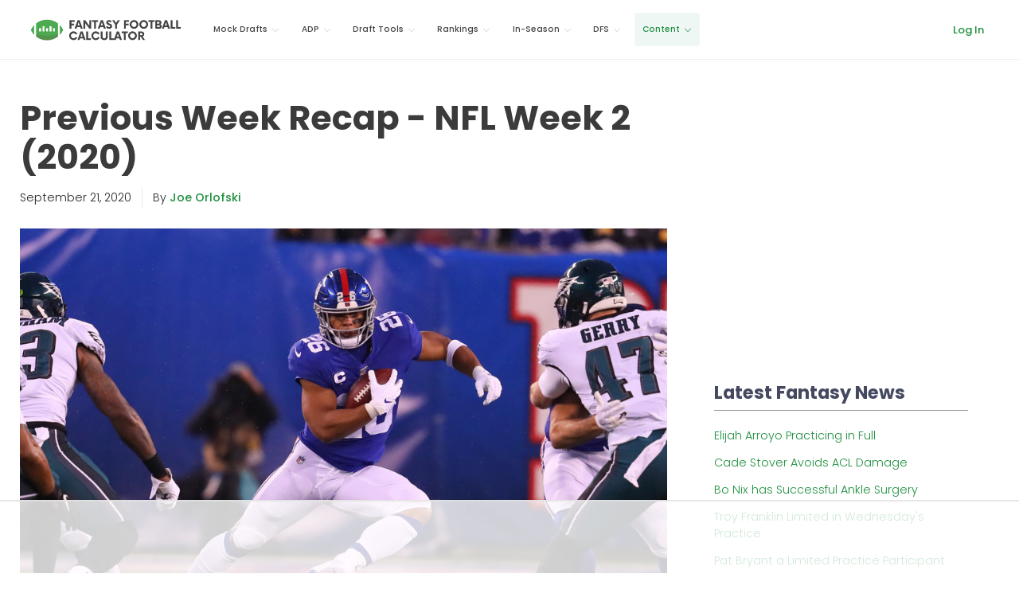

--- FILE ---
content_type: text/html
request_url: https://api.intentiq.com/profiles_engine/ProfilesEngineServlet?at=39&mi=10&dpi=936734067&pt=17&dpn=1&iiqidtype=2&iiqpcid=5f420aea-dd71-40c5-8d9f-ffe4c80738ef&iiqpciddate=1769087785930&pcid=6fbd0e52-68c7-4bab-8dbb-56dcfbf27a25&idtype=3&gdpr=0&japs=false&jaesc=0&jafc=0&jaensc=0&jsver=0.33&testGroup=A&source=pbjs&ABTestingConfigurationSource=group&abtg=A&vrref=https%3A%2F%2Ffantasyfootballcalculator.com
body_size: 50
content:
{"abPercentage":97,"adt":1,"ct":2,"isOptedOut":false,"data":{"eids":[]},"dbsaved":"false","ls":true,"cttl":86400000,"abTestUuid":"g_65b4ff65-b956-443d-813e-7c247fdfdeed","tc":9,"sid":1172853064}

--- FILE ---
content_type: text/html; charset=utf-8
request_url: https://www.google.com/recaptcha/api2/aframe
body_size: 268
content:
<!DOCTYPE HTML><html><head><meta http-equiv="content-type" content="text/html; charset=UTF-8"></head><body><script nonce="R-4l7In4eAyzveNVl7KjZw">/** Anti-fraud and anti-abuse applications only. See google.com/recaptcha */ try{var clients={'sodar':'https://pagead2.googlesyndication.com/pagead/sodar?'};window.addEventListener("message",function(a){try{if(a.source===window.parent){var b=JSON.parse(a.data);var c=clients[b['id']];if(c){var d=document.createElement('img');d.src=c+b['params']+'&rc='+(localStorage.getItem("rc::a")?sessionStorage.getItem("rc::b"):"");window.document.body.appendChild(d);sessionStorage.setItem("rc::e",parseInt(sessionStorage.getItem("rc::e")||0)+1);localStorage.setItem("rc::h",'1769087795673');}}}catch(b){}});window.parent.postMessage("_grecaptcha_ready", "*");}catch(b){}</script></body></html>

--- FILE ---
content_type: text/css; charset=utf-8
request_url: https://fantasyfootballcalculator.com/assets/keen-theme/vendors/base/vendors.bundle.css
body_size: 49282
content:
@charset "UTF-8";
/*
 * Container style
 */
.ps {
  overflow: hidden !important;
  overflow-anchor: none;
  -ms-overflow-style: none;
  touch-action: auto;
  -ms-touch-action: auto; }

/*
 * Scrollbar rail styles
 */
.ps__rail-x {
  display: none;
  opacity: 0;
  transition: background-color .2s linear, opacity .2s linear;
  -webkit-transition: background-color .2s linear, opacity .2s linear;
  height: 15px;
  /* there must be 'bottom' or 'top' for ps__rail-x */
  bottom: 0px;
  /* please don't change 'position' */
  position: absolute; }

.ps__rail-y {
  display: none;
  opacity: 0;
  transition: background-color .2s linear, opacity .2s linear;
  -webkit-transition: background-color .2s linear, opacity .2s linear;
  width: 15px;
  /* there must be 'right' or 'left' for ps__rail-y */
  right: 0;
  /* please don't change 'position' */
  position: absolute; }

.ps--active-x > .ps__rail-x,
.ps--active-y > .ps__rail-y {
  display: block;
  background-color: transparent; }

.ps:hover > .ps__rail-x,
.ps:hover > .ps__rail-y,
.ps--focus > .ps__rail-x,
.ps--focus > .ps__rail-y,
.ps--scrolling-x > .ps__rail-x,
.ps--scrolling-y > .ps__rail-y {
  opacity: 0.6; }

.ps .ps__rail-x:hover,
.ps .ps__rail-y:hover,
.ps .ps__rail-x:focus,
.ps .ps__rail-y:focus,
.ps .ps__rail-x.ps--clicking,
.ps .ps__rail-y.ps--clicking {
  background-color: #eee;
  opacity: 0.9; }

/*
 * Scrollbar thumb styles
 */
.ps__thumb-x {
  background-color: #aaa;
  border-radius: 6px;
  transition: background-color .2s linear, height .2s ease-in-out;
  -webkit-transition: background-color .2s linear, height .2s ease-in-out;
  height: 6px;
  /* there must be 'bottom' for ps__thumb-x */
  bottom: 2px;
  /* please don't change 'position' */
  position: absolute; }

.ps__thumb-y {
  background-color: #aaa;
  border-radius: 6px;
  transition: background-color .2s linear, width .2s ease-in-out;
  -webkit-transition: background-color .2s linear, width .2s ease-in-out;
  width: 6px;
  /* there must be 'right' for ps__thumb-y */
  right: 2px;
  /* please don't change 'position' */
  position: absolute; }

.ps__rail-x:hover > .ps__thumb-x,
.ps__rail-x:focus > .ps__thumb-x,
.ps__rail-x.ps--clicking .ps__thumb-x {
  background-color: #999;
  height: 11px; }

.ps__rail-y:hover > .ps__thumb-y,
.ps__rail-y:focus > .ps__thumb-y,
.ps__rail-y.ps--clicking .ps__thumb-y {
  background-color: #999;
  width: 11px; }

/* MS supports */
@supports (-ms-overflow-style: none) {
  .ps {
    overflow: auto !important; } }

@media screen and (-ms-high-contrast: active), (-ms-high-contrast: none) {
  .ps {
    overflow: auto !important; } }

.tether-element, .tether-element:after, .tether-element:before, .tether-element *, .tether-element *:after, .tether-element *:before {
  -webkit-box-sizing: border-box;
  box-sizing: border-box; }

.tether-element {
  position: absolute;
  display: none; }

.tether-element.tether-open {
  display: block; }

/*!
 * Datepicker for Bootstrap v1.8.0 (https://github.com/uxsolutions/bootstrap-datepicker)
 *
 * Licensed under the Apache License v2.0 (http://www.apache.org/licenses/LICENSE-2.0)
 */
.datepicker {
  border-radius: 4px;
  direction: ltr; }

.datepicker-inline {
  width: 220px; }

.datepicker-rtl {
  direction: rtl; }

.datepicker-rtl.dropdown-menu {
  left: auto; }

.datepicker-rtl table tr td span {
  float: right; }

.datepicker-dropdown {
  top: 0;
  left: 0;
  padding: 4px; }

.datepicker-dropdown:before {
  content: '';
  display: inline-block;
  border-left: 7px solid transparent;
  border-right: 7px solid transparent;
  border-bottom: 7px solid rgba(0, 0, 0, 0.15);
  border-top: 0;
  border-bottom-color: rgba(0, 0, 0, 0.2);
  position: absolute; }

.datepicker-dropdown:after {
  content: '';
  display: inline-block;
  border-left: 6px solid transparent;
  border-right: 6px solid transparent;
  border-bottom: 6px solid #fff;
  border-top: 0;
  position: absolute; }

.datepicker-dropdown.datepicker-orient-left:before {
  left: 6px; }

.datepicker-dropdown.datepicker-orient-left:after {
  left: 7px; }

.datepicker-dropdown.datepicker-orient-right:before {
  right: 6px; }

.datepicker-dropdown.datepicker-orient-right:after {
  right: 7px; }

.datepicker-dropdown.datepicker-orient-bottom:before {
  top: -7px; }

.datepicker-dropdown.datepicker-orient-bottom:after {
  top: -6px; }

.datepicker-dropdown.datepicker-orient-top:before {
  bottom: -7px;
  border-bottom: 0;
  border-top: 7px solid rgba(0, 0, 0, 0.15); }

.datepicker-dropdown.datepicker-orient-top:after {
  bottom: -6px;
  border-bottom: 0;
  border-top: 6px solid #fff; }

.datepicker table {
  margin: 0;
  -webkit-touch-callout: none;
  -webkit-user-select: none;
  -moz-user-select: none;
  -ms-user-select: none;
  user-select: none; }

.datepicker table tr td,
.datepicker table tr th {
  text-align: center;
  width: 30px;
  height: 30px;
  border-radius: 4px;
  border: none; }

.table-striped .datepicker table tr td,
.table-striped .datepicker table tr th {
  background-color: transparent; }

.datepicker table tr td.old,
.datepicker table tr td.new {
  color: #777777; }

.datepicker table tr td.day:hover,
.datepicker table tr td.focused {
  background: #eeeeee;
  cursor: pointer; }

.datepicker table tr td.disabled,
.datepicker table tr td.disabled:hover {
  background: none;
  color: #777777;
  cursor: default; }

.datepicker table tr td.highlighted {
  color: #000;
  background-color: #d9edf7;
  border-color: #85c5e5;
  border-radius: 0; }

.datepicker table tr td.highlighted:focus,
.datepicker table tr td.highlighted.focus {
  color: #000;
  background-color: #afd9ee;
  border-color: #298fc2; }

.datepicker table tr td.highlighted:hover {
  color: #000;
  background-color: #afd9ee;
  border-color: #52addb; }

.datepicker table tr td.highlighted:active,
.datepicker table tr td.highlighted.active {
  color: #000;
  background-color: #afd9ee;
  border-color: #52addb; }

.datepicker table tr td.highlighted:active:hover,
.datepicker table tr td.highlighted.active:hover,
.datepicker table tr td.highlighted:active:focus,
.datepicker table tr td.highlighted.active:focus,
.datepicker table tr td.highlighted:active.focus,
.datepicker table tr td.highlighted.active.focus {
  color: #000;
  background-color: #91cbe8;
  border-color: #298fc2; }

.datepicker table tr td.highlighted.disabled:hover,
.datepicker table tr td.highlighted[disabled]:hover,
fieldset[disabled] .datepicker table tr td.highlighted:hover,
.datepicker table tr td.highlighted.disabled:focus,
.datepicker table tr td.highlighted[disabled]:focus,
fieldset[disabled] .datepicker table tr td.highlighted:focus,
.datepicker table tr td.highlighted.disabled.focus,
.datepicker table tr td.highlighted[disabled].focus,
fieldset[disabled] .datepicker table tr td.highlighted.focus {
  background-color: #d9edf7;
  border-color: #85c5e5; }

.datepicker table tr td.highlighted.focused {
  background: #afd9ee; }

.datepicker table tr td.highlighted.disabled,
.datepicker table tr td.highlighted.disabled:active {
  background: #d9edf7;
  color: #777777; }

.datepicker table tr td.today {
  color: #000;
  background-color: #ffdb99;
  border-color: #ffb733; }

.datepicker table tr td.today:focus,
.datepicker table tr td.today.focus {
  color: #000;
  background-color: #ffc966;
  border-color: #b37400; }

.datepicker table tr td.today:hover {
  color: #000;
  background-color: #ffc966;
  border-color: #f59e00; }

.datepicker table tr td.today:active,
.datepicker table tr td.today.active {
  color: #000;
  background-color: #ffc966;
  border-color: #f59e00; }

.datepicker table tr td.today:active:hover,
.datepicker table tr td.today.active:hover,
.datepicker table tr td.today:active:focus,
.datepicker table tr td.today.active:focus,
.datepicker table tr td.today:active.focus,
.datepicker table tr td.today.active.focus {
  color: #000;
  background-color: #ffbc42;
  border-color: #b37400; }

.datepicker table tr td.today.disabled:hover,
.datepicker table tr td.today[disabled]:hover,
fieldset[disabled] .datepicker table tr td.today:hover,
.datepicker table tr td.today.disabled:focus,
.datepicker table tr td.today[disabled]:focus,
fieldset[disabled] .datepicker table tr td.today:focus,
.datepicker table tr td.today.disabled.focus,
.datepicker table tr td.today[disabled].focus,
fieldset[disabled] .datepicker table tr td.today.focus {
  background-color: #ffdb99;
  border-color: #ffb733; }

.datepicker table tr td.today.focused {
  background: #ffc966; }

.datepicker table tr td.today.disabled,
.datepicker table tr td.today.disabled:active {
  background: #ffdb99;
  color: #777777; }

.datepicker table tr td.range {
  color: #000;
  background-color: #eeeeee;
  border-color: #bbbbbb;
  border-radius: 0; }

.datepicker table tr td.range:focus,
.datepicker table tr td.range.focus {
  color: #000;
  background-color: #d5d5d5;
  border-color: #7c7c7c; }

.datepicker table tr td.range:hover {
  color: #000;
  background-color: #d5d5d5;
  border-color: #9d9d9d; }

.datepicker table tr td.range:active,
.datepicker table tr td.range.active {
  color: #000;
  background-color: #d5d5d5;
  border-color: #9d9d9d; }

.datepicker table tr td.range:active:hover,
.datepicker table tr td.range.active:hover,
.datepicker table tr td.range:active:focus,
.datepicker table tr td.range.active:focus,
.datepicker table tr td.range:active.focus,
.datepicker table tr td.range.active.focus {
  color: #000;
  background-color: #c3c3c3;
  border-color: #7c7c7c; }

.datepicker table tr td.range.disabled:hover,
.datepicker table tr td.range[disabled]:hover,
fieldset[disabled] .datepicker table tr td.range:hover,
.datepicker table tr td.range.disabled:focus,
.datepicker table tr td.range[disabled]:focus,
fieldset[disabled] .datepicker table tr td.range:focus,
.datepicker table tr td.range.disabled.focus,
.datepicker table tr td.range[disabled].focus,
fieldset[disabled] .datepicker table tr td.range.focus {
  background-color: #eeeeee;
  border-color: #bbbbbb; }

.datepicker table tr td.range.focused {
  background: #d5d5d5; }

.datepicker table tr td.range.disabled,
.datepicker table tr td.range.disabled:active {
  background: #eeeeee;
  color: #777777; }

.datepicker table tr td.range.highlighted {
  color: #000;
  background-color: #e4eef3;
  border-color: #9dc1d3; }

.datepicker table tr td.range.highlighted:focus,
.datepicker table tr td.range.highlighted.focus {
  color: #000;
  background-color: #c1d7e3;
  border-color: #4b88a6; }

.datepicker table tr td.range.highlighted:hover {
  color: #000;
  background-color: #c1d7e3;
  border-color: #73a6c0; }

.datepicker table tr td.range.highlighted:active,
.datepicker table tr td.range.highlighted.active {
  color: #000;
  background-color: #c1d7e3;
  border-color: #73a6c0; }

.datepicker table tr td.range.highlighted:active:hover,
.datepicker table tr td.range.highlighted.active:hover,
.datepicker table tr td.range.highlighted:active:focus,
.datepicker table tr td.range.highlighted.active:focus,
.datepicker table tr td.range.highlighted:active.focus,
.datepicker table tr td.range.highlighted.active.focus {
  color: #000;
  background-color: #a8c8d8;
  border-color: #4b88a6; }

.datepicker table tr td.range.highlighted.disabled:hover,
.datepicker table tr td.range.highlighted[disabled]:hover,
fieldset[disabled] .datepicker table tr td.range.highlighted:hover,
.datepicker table tr td.range.highlighted.disabled:focus,
.datepicker table tr td.range.highlighted[disabled]:focus,
fieldset[disabled] .datepicker table tr td.range.highlighted:focus,
.datepicker table tr td.range.highlighted.disabled.focus,
.datepicker table tr td.range.highlighted[disabled].focus,
fieldset[disabled] .datepicker table tr td.range.highlighted.focus {
  background-color: #e4eef3;
  border-color: #9dc1d3; }

.datepicker table tr td.range.highlighted.focused {
  background: #c1d7e3; }

.datepicker table tr td.range.highlighted.disabled,
.datepicker table tr td.range.highlighted.disabled:active {
  background: #e4eef3;
  color: #777777; }

.datepicker table tr td.range.today {
  color: #000;
  background-color: #f7ca77;
  border-color: #f1a417; }

.datepicker table tr td.range.today:focus,
.datepicker table tr td.range.today.focus {
  color: #000;
  background-color: #f4b747;
  border-color: #815608; }

.datepicker table tr td.range.today:hover {
  color: #000;
  background-color: #f4b747;
  border-color: #bf800c; }

.datepicker table tr td.range.today:active,
.datepicker table tr td.range.today.active {
  color: #000;
  background-color: #f4b747;
  border-color: #bf800c; }

.datepicker table tr td.range.today:active:hover,
.datepicker table tr td.range.today.active:hover,
.datepicker table tr td.range.today:active:focus,
.datepicker table tr td.range.today.active:focus,
.datepicker table tr td.range.today:active.focus,
.datepicker table tr td.range.today.active.focus {
  color: #000;
  background-color: #f2aa25;
  border-color: #815608; }

.datepicker table tr td.range.today.disabled:hover,
.datepicker table tr td.range.today[disabled]:hover,
fieldset[disabled] .datepicker table tr td.range.today:hover,
.datepicker table tr td.range.today.disabled:focus,
.datepicker table tr td.range.today[disabled]:focus,
fieldset[disabled] .datepicker table tr td.range.today:focus,
.datepicker table tr td.range.today.disabled.focus,
.datepicker table tr td.range.today[disabled].focus,
fieldset[disabled] .datepicker table tr td.range.today.focus {
  background-color: #f7ca77;
  border-color: #f1a417; }

.datepicker table tr td.range.today.disabled,
.datepicker table tr td.range.today.disabled:active {
  background: #f7ca77;
  color: #777777; }

.datepicker table tr td.selected,
.datepicker table tr td.selected.highlighted {
  color: #fff;
  background-color: #777777;
  border-color: #555555;
  text-shadow: 0 -1px 0 rgba(0, 0, 0, 0.25); }

.datepicker table tr td.selected:focus,
.datepicker table tr td.selected.highlighted:focus,
.datepicker table tr td.selected.focus,
.datepicker table tr td.selected.highlighted.focus {
  color: #fff;
  background-color: #5e5e5e;
  border-color: #161616; }

.datepicker table tr td.selected:hover,
.datepicker table tr td.selected.highlighted:hover {
  color: #fff;
  background-color: #5e5e5e;
  border-color: #373737; }

.datepicker table tr td.selected:active,
.datepicker table tr td.selected.highlighted:active,
.datepicker table tr td.selected.active,
.datepicker table tr td.selected.highlighted.active {
  color: #fff;
  background-color: #5e5e5e;
  border-color: #373737; }

.datepicker table tr td.selected:active:hover,
.datepicker table tr td.selected.highlighted:active:hover,
.datepicker table tr td.selected.active:hover,
.datepicker table tr td.selected.highlighted.active:hover,
.datepicker table tr td.selected:active:focus,
.datepicker table tr td.selected.highlighted:active:focus,
.datepicker table tr td.selected.active:focus,
.datepicker table tr td.selected.highlighted.active:focus,
.datepicker table tr td.selected:active.focus,
.datepicker table tr td.selected.highlighted:active.focus,
.datepicker table tr td.selected.active.focus,
.datepicker table tr td.selected.highlighted.active.focus {
  color: #fff;
  background-color: #4c4c4c;
  border-color: #161616; }

.datepicker table tr td.selected.disabled:hover,
.datepicker table tr td.selected.highlighted.disabled:hover,
.datepicker table tr td.selected[disabled]:hover,
.datepicker table tr td.selected.highlighted[disabled]:hover,
fieldset[disabled] .datepicker table tr td.selected:hover,
fieldset[disabled] .datepicker table tr td.selected.highlighted:hover,
.datepicker table tr td.selected.disabled:focus,
.datepicker table tr td.selected.highlighted.disabled:focus,
.datepicker table tr td.selected[disabled]:focus,
.datepicker table tr td.selected.highlighted[disabled]:focus,
fieldset[disabled] .datepicker table tr td.selected:focus,
fieldset[disabled] .datepicker table tr td.selected.highlighted:focus,
.datepicker table tr td.selected.disabled.focus,
.datepicker table tr td.selected.highlighted.disabled.focus,
.datepicker table tr td.selected[disabled].focus,
.datepicker table tr td.selected.highlighted[disabled].focus,
fieldset[disabled] .datepicker table tr td.selected.focus,
fieldset[disabled] .datepicker table tr td.selected.highlighted.focus {
  background-color: #777777;
  border-color: #555555; }

.datepicker table tr td.active,
.datepicker table tr td.active.highlighted {
  color: #fff;
  background-color: #337ab7;
  border-color: #2e6da4;
  text-shadow: 0 -1px 0 rgba(0, 0, 0, 0.25); }

.datepicker table tr td.active:focus,
.datepicker table tr td.active.highlighted:focus,
.datepicker table tr td.active.focus,
.datepicker table tr td.active.highlighted.focus {
  color: #fff;
  background-color: #286090;
  border-color: #122b40; }

.datepicker table tr td.active:hover,
.datepicker table tr td.active.highlighted:hover {
  color: #fff;
  background-color: #286090;
  border-color: #204d74; }

.datepicker table tr td.active:active,
.datepicker table tr td.active.highlighted:active,
.datepicker table tr td.active.active,
.datepicker table tr td.active.highlighted.active {
  color: #fff;
  background-color: #286090;
  border-color: #204d74; }

.datepicker table tr td.active:active:hover,
.datepicker table tr td.active.highlighted:active:hover,
.datepicker table tr td.active.active:hover,
.datepicker table tr td.active.highlighted.active:hover,
.datepicker table tr td.active:active:focus,
.datepicker table tr td.active.highlighted:active:focus,
.datepicker table tr td.active.active:focus,
.datepicker table tr td.active.highlighted.active:focus,
.datepicker table tr td.active:active.focus,
.datepicker table tr td.active.highlighted:active.focus,
.datepicker table tr td.active.active.focus,
.datepicker table tr td.active.highlighted.active.focus {
  color: #fff;
  background-color: #204d74;
  border-color: #122b40; }

.datepicker table tr td.active.disabled:hover,
.datepicker table tr td.active.highlighted.disabled:hover,
.datepicker table tr td.active[disabled]:hover,
.datepicker table tr td.active.highlighted[disabled]:hover,
fieldset[disabled] .datepicker table tr td.active:hover,
fieldset[disabled] .datepicker table tr td.active.highlighted:hover,
.datepicker table tr td.active.disabled:focus,
.datepicker table tr td.active.highlighted.disabled:focus,
.datepicker table tr td.active[disabled]:focus,
.datepicker table tr td.active.highlighted[disabled]:focus,
fieldset[disabled] .datepicker table tr td.active:focus,
fieldset[disabled] .datepicker table tr td.active.highlighted:focus,
.datepicker table tr td.active.disabled.focus,
.datepicker table tr td.active.highlighted.disabled.focus,
.datepicker table tr td.active[disabled].focus,
.datepicker table tr td.active.highlighted[disabled].focus,
fieldset[disabled] .datepicker table tr td.active.focus,
fieldset[disabled] .datepicker table tr td.active.highlighted.focus {
  background-color: #337ab7;
  border-color: #2e6da4; }

.datepicker table tr td span {
  display: block;
  width: 23%;
  height: 54px;
  line-height: 54px;
  float: left;
  margin: 1%;
  cursor: pointer;
  border-radius: 4px; }

.datepicker table tr td span:hover,
.datepicker table tr td span.focused {
  background: #eeeeee; }

.datepicker table tr td span.disabled,
.datepicker table tr td span.disabled:hover {
  background: none;
  color: #777777;
  cursor: default; }

.datepicker table tr td span.active,
.datepicker table tr td span.active:hover,
.datepicker table tr td span.active.disabled,
.datepicker table tr td span.active.disabled:hover {
  color: #fff;
  background-color: #337ab7;
  border-color: #2e6da4;
  text-shadow: 0 -1px 0 rgba(0, 0, 0, 0.25); }

.datepicker table tr td span.active:focus,
.datepicker table tr td span.active:hover:focus,
.datepicker table tr td span.active.disabled:focus,
.datepicker table tr td span.active.disabled:hover:focus,
.datepicker table tr td span.active.focus,
.datepicker table tr td span.active:hover.focus,
.datepicker table tr td span.active.disabled.focus,
.datepicker table tr td span.active.disabled:hover.focus {
  color: #fff;
  background-color: #286090;
  border-color: #122b40; }

.datepicker table tr td span.active:hover,
.datepicker table tr td span.active:hover:hover,
.datepicker table tr td span.active.disabled:hover,
.datepicker table tr td span.active.disabled:hover:hover {
  color: #fff;
  background-color: #286090;
  border-color: #204d74; }

.datepicker table tr td span.active:active,
.datepicker table tr td span.active:hover:active,
.datepicker table tr td span.active.disabled:active,
.datepicker table tr td span.active.disabled:hover:active,
.datepicker table tr td span.active.active,
.datepicker table tr td span.active:hover.active,
.datepicker table tr td span.active.disabled.active,
.datepicker table tr td span.active.disabled:hover.active {
  color: #fff;
  background-color: #286090;
  border-color: #204d74; }

.datepicker table tr td span.active:active:hover,
.datepicker table tr td span.active:hover:active:hover,
.datepicker table tr td span.active.disabled:active:hover,
.datepicker table tr td span.active.disabled:hover:active:hover,
.datepicker table tr td span.active.active:hover,
.datepicker table tr td span.active:hover.active:hover,
.datepicker table tr td span.active.disabled.active:hover,
.datepicker table tr td span.active.disabled:hover.active:hover,
.datepicker table tr td span.active:active:focus,
.datepicker table tr td span.active:hover:active:focus,
.datepicker table tr td span.active.disabled:active:focus,
.datepicker table tr td span.active.disabled:hover:active:focus,
.datepicker table tr td span.active.active:focus,
.datepicker table tr td span.active:hover.active:focus,
.datepicker table tr td span.active.disabled.active:focus,
.datepicker table tr td span.active.disabled:hover.active:focus,
.datepicker table tr td span.active:active.focus,
.datepicker table tr td span.active:hover:active.focus,
.datepicker table tr td span.active.disabled:active.focus,
.datepicker table tr td span.active.disabled:hover:active.focus,
.datepicker table tr td span.active.active.focus,
.datepicker table tr td span.active:hover.active.focus,
.datepicker table tr td span.active.disabled.active.focus,
.datepicker table tr td span.active.disabled:hover.active.focus {
  color: #fff;
  background-color: #204d74;
  border-color: #122b40; }

.datepicker table tr td span.active.disabled:hover,
.datepicker table tr td span.active:hover.disabled:hover,
.datepicker table tr td span.active.disabled.disabled:hover,
.datepicker table tr td span.active.disabled:hover.disabled:hover,
.datepicker table tr td span.active[disabled]:hover,
.datepicker table tr td span.active:hover[disabled]:hover,
.datepicker table tr td span.active.disabled[disabled]:hover,
.datepicker table tr td span.active.disabled:hover[disabled]:hover,
fieldset[disabled] .datepicker table tr td span.active:hover,
fieldset[disabled] .datepicker table tr td span.active:hover:hover,
fieldset[disabled] .datepicker table tr td span.active.disabled:hover,
fieldset[disabled] .datepicker table tr td span.active.disabled:hover:hover,
.datepicker table tr td span.active.disabled:focus,
.datepicker table tr td span.active:hover.disabled:focus,
.datepicker table tr td span.active.disabled.disabled:focus,
.datepicker table tr td span.active.disabled:hover.disabled:focus,
.datepicker table tr td span.active[disabled]:focus,
.datepicker table tr td span.active:hover[disabled]:focus,
.datepicker table tr td span.active.disabled[disabled]:focus,
.datepicker table tr td span.active.disabled:hover[disabled]:focus,
fieldset[disabled] .datepicker table tr td span.active:focus,
fieldset[disabled] .datepicker table tr td span.active:hover:focus,
fieldset[disabled] .datepicker table tr td span.active.disabled:focus,
fieldset[disabled] .datepicker table tr td span.active.disabled:hover:focus,
.datepicker table tr td span.active.disabled.focus,
.datepicker table tr td span.active:hover.disabled.focus,
.datepicker table tr td span.active.disabled.disabled.focus,
.datepicker table tr td span.active.disabled:hover.disabled.focus,
.datepicker table tr td span.active[disabled].focus,
.datepicker table tr td span.active:hover[disabled].focus,
.datepicker table tr td span.active.disabled[disabled].focus,
.datepicker table tr td span.active.disabled:hover[disabled].focus,
fieldset[disabled] .datepicker table tr td span.active.focus,
fieldset[disabled] .datepicker table tr td span.active:hover.focus,
fieldset[disabled] .datepicker table tr td span.active.disabled.focus,
fieldset[disabled] .datepicker table tr td span.active.disabled:hover.focus {
  background-color: #337ab7;
  border-color: #2e6da4; }

.datepicker table tr td span.old,
.datepicker table tr td span.new {
  color: #777777; }

.datepicker .datepicker-switch {
  width: 145px; }

.datepicker .datepicker-switch,
.datepicker .prev,
.datepicker .next,
.datepicker tfoot tr th {
  cursor: pointer; }

.datepicker .datepicker-switch:hover,
.datepicker .prev:hover,
.datepicker .next:hover,
.datepicker tfoot tr th:hover {
  background: #eeeeee; }

.datepicker .prev.disabled,
.datepicker .next.disabled {
  visibility: hidden; }

.datepicker .cw {
  font-size: 10px;
  width: 12px;
  padding: 0 2px 0 5px;
  vertical-align: middle; }

.input-group.date .input-group-addon {
  cursor: pointer; }

.input-daterange {
  width: 100%; }

.input-daterange input {
  text-align: center; }

.input-daterange input:first-child {
  border-radius: 3px 0 0 3px; }

.input-daterange input:last-child {
  border-radius: 0 3px 3px 0; }

.input-daterange .input-group-addon {
  width: auto;
  min-width: 16px;
  padding: 4px 5px;
  line-height: 1.42857143;
  border-width: 1px 0;
  margin-left: -5px;
  margin-right: -5px; }
/*!
 * Datetimepicker for Bootstrap
 *
 * Copyright 2012 Stefan Petre
 * Improvements by Andrew Rowls
 * Licensed under the Apache License v2.0
 * http://www.apache.org/licenses/LICENSE-2.0
 *
 */
.datetimepicker {
  padding: 4px;
  margin-top: 1px;
  border-radius: 4px;
  direction: ltr; }

.datetimepicker-inline {
  width: 220px; }

.datetimepicker.datetimepicker-rtl {
  direction: rtl; }

.datetimepicker.datetimepicker-rtl table tr td span {
  float: right; }

.datetimepicker-dropdown, .datetimepicker-dropdown-left {
  top: 0;
  left: 0; }

[class*=" datetimepicker-dropdown"]:before {
  content: '';
  display: inline-block;
  border-left: 7px solid transparent;
  border-right: 7px solid transparent;
  border-bottom: 7px solid #cccccc;
  border-bottom-color: rgba(0, 0, 0, 0.2);
  position: absolute; }

[class*=" datetimepicker-dropdown"]:after {
  content: '';
  display: inline-block;
  border-left: 6px solid transparent;
  border-right: 6px solid transparent;
  border-bottom: 6px solid #ffffff;
  position: absolute; }

[class*=" datetimepicker-dropdown-top"]:before {
  content: '';
  display: inline-block;
  border-left: 7px solid transparent;
  border-right: 7px solid transparent;
  border-top: 7px solid #cccccc;
  border-top-color: rgba(0, 0, 0, 0.2);
  border-bottom: 0; }

[class*=" datetimepicker-dropdown-top"]:after {
  content: '';
  display: inline-block;
  border-left: 6px solid transparent;
  border-right: 6px solid transparent;
  border-top: 6px solid #ffffff;
  border-bottom: 0; }

.datetimepicker-dropdown-bottom-left:before {
  top: -7px;
  right: 6px; }

.datetimepicker-dropdown-bottom-left:after {
  top: -6px;
  right: 7px; }

.datetimepicker-dropdown-bottom-right:before {
  top: -7px;
  left: 6px; }

.datetimepicker-dropdown-bottom-right:after {
  top: -6px;
  left: 7px; }

.datetimepicker-dropdown-top-left:before {
  bottom: -7px;
  right: 6px; }

.datetimepicker-dropdown-top-left:after {
  bottom: -6px;
  right: 7px; }

.datetimepicker-dropdown-top-right:before {
  bottom: -7px;
  left: 6px; }

.datetimepicker-dropdown-top-right:after {
  bottom: -6px;
  left: 7px; }

.datetimepicker > div {
  display: none; }

.datetimepicker.minutes div.datetimepicker-minutes {
  display: block; }

.datetimepicker.hours div.datetimepicker-hours {
  display: block; }

.datetimepicker.days div.datetimepicker-days {
  display: block; }

.datetimepicker.months div.datetimepicker-months {
  display: block; }

.datetimepicker.years div.datetimepicker-years {
  display: block; }

.datetimepicker table {
  margin: 0; }

.datetimepicker td,
.datetimepicker th {
  text-align: center;
  width: 20px;
  height: 20px;
  border-radius: 4px;
  border: none; }

.table-striped .datetimepicker table tr td,
.table-striped .datetimepicker table tr th {
  background-color: transparent; }

.datetimepicker table tr td.minute:hover {
  background: #eeeeee;
  cursor: pointer; }

.datetimepicker table tr td.hour:hover {
  background: #eeeeee;
  cursor: pointer; }

.datetimepicker table tr td.day:hover {
  background: #eeeeee;
  cursor: pointer; }

.datetimepicker table tr td.old,
.datetimepicker table tr td.new {
  color: #999999; }

.datetimepicker table tr td.disabled,
.datetimepicker table tr td.disabled:hover {
  background: none;
  color: #999999;
  cursor: default; }

.datetimepicker table tr td.today,
.datetimepicker table tr td.today:hover,
.datetimepicker table tr td.today.disabled,
.datetimepicker table tr td.today.disabled:hover {
  background-color: #fde19a;
  background-image: -webkit-gradient(linear, left top, left bottom, from(#fdd49a), to(#fdf59a));
  background-image: linear-gradient(to bottom, #fdd49a, #fdf59a);
  background-repeat: repeat-x;
  filter: progid:DXImageTransform.Microsoft.gradient(startColorstr='#fdd49a', endColorstr='#fdf59a', GradientType=0);
  border-color: #fdf59a #fdf59a #fbed50;
  border-color: rgba(0, 0, 0, 0.1) rgba(0, 0, 0, 0.1) rgba(0, 0, 0, 0.25);
  filter: progid:DXImageTransform.Microsoft.gradient(enabled=false); }

.datetimepicker table tr td.today:hover,
.datetimepicker table tr td.today:hover:hover,
.datetimepicker table tr td.today.disabled:hover,
.datetimepicker table tr td.today.disabled:hover:hover,
.datetimepicker table tr td.today:active,
.datetimepicker table tr td.today:hover:active,
.datetimepicker table tr td.today.disabled:active,
.datetimepicker table tr td.today.disabled:hover:active,
.datetimepicker table tr td.today.active,
.datetimepicker table tr td.today:hover.active,
.datetimepicker table tr td.today.disabled.active,
.datetimepicker table tr td.today.disabled:hover.active,
.datetimepicker table tr td.today.disabled,
.datetimepicker table tr td.today:hover.disabled,
.datetimepicker table tr td.today.disabled.disabled,
.datetimepicker table tr td.today.disabled:hover.disabled,
.datetimepicker table tr td.today[disabled],
.datetimepicker table tr td.today:hover[disabled],
.datetimepicker table tr td.today.disabled[disabled],
.datetimepicker table tr td.today.disabled:hover[disabled] {
  background-color: #fdf59a; }

.datetimepicker table tr td.today:active,
.datetimepicker table tr td.today:hover:active,
.datetimepicker table tr td.today.disabled:active,
.datetimepicker table tr td.today.disabled:hover:active,
.datetimepicker table tr td.today.active,
.datetimepicker table tr td.today:hover.active,
.datetimepicker table tr td.today.disabled.active,
.datetimepicker table tr td.today.disabled:hover.active {
  background-color: #fbf069; }

.datetimepicker table tr td.active,
.datetimepicker table tr td.active:hover,
.datetimepicker table tr td.active.disabled,
.datetimepicker table tr td.active.disabled:hover {
  background-color: #006dcc;
  background-image: -webkit-gradient(linear, left top, left bottom, from(#0088cc), to(#0044cc));
  background-image: linear-gradient(to bottom, #0088cc, #0044cc);
  background-repeat: repeat-x;
  filter: progid:DXImageTransform.Microsoft.gradient(startColorstr='#0088cc', endColorstr='#0044cc', GradientType=0);
  border-color: #0044cc #0044cc #002a80;
  border-color: rgba(0, 0, 0, 0.1) rgba(0, 0, 0, 0.1) rgba(0, 0, 0, 0.25);
  filter: progid:DXImageTransform.Microsoft.gradient(enabled=false);
  color: #ffffff;
  text-shadow: 0 -1px 0 rgba(0, 0, 0, 0.25); }

.datetimepicker table tr td.active:hover,
.datetimepicker table tr td.active:hover:hover,
.datetimepicker table tr td.active.disabled:hover,
.datetimepicker table tr td.active.disabled:hover:hover,
.datetimepicker table tr td.active:active,
.datetimepicker table tr td.active:hover:active,
.datetimepicker table tr td.active.disabled:active,
.datetimepicker table tr td.active.disabled:hover:active,
.datetimepicker table tr td.active.active,
.datetimepicker table tr td.active:hover.active,
.datetimepicker table tr td.active.disabled.active,
.datetimepicker table tr td.active.disabled:hover.active,
.datetimepicker table tr td.active.disabled,
.datetimepicker table tr td.active:hover.disabled,
.datetimepicker table tr td.active.disabled.disabled,
.datetimepicker table tr td.active.disabled:hover.disabled,
.datetimepicker table tr td.active[disabled],
.datetimepicker table tr td.active:hover[disabled],
.datetimepicker table tr td.active.disabled[disabled],
.datetimepicker table tr td.active.disabled:hover[disabled] {
  background-color: #0044cc; }

.datetimepicker table tr td.active:active,
.datetimepicker table tr td.active:hover:active,
.datetimepicker table tr td.active.disabled:active,
.datetimepicker table tr td.active.disabled:hover:active,
.datetimepicker table tr td.active.active,
.datetimepicker table tr td.active:hover.active,
.datetimepicker table tr td.active.disabled.active,
.datetimepicker table tr td.active.disabled:hover.active {
  background-color: #003399; }

.datetimepicker table tr td span {
  display: block;
  width: 23%;
  height: 54px;
  line-height: 54px;
  float: left;
  margin: 1%;
  cursor: pointer;
  border-radius: 4px; }

.datetimepicker .datetimepicker-hours span {
  height: 26px;
  line-height: 26px; }

.datetimepicker .datetimepicker-hours table tr td span.hour_am,
.datetimepicker .datetimepicker-hours table tr td span.hour_pm {
  width: 14.6%; }

.datetimepicker .datetimepicker-hours fieldset legend,
.datetimepicker .datetimepicker-minutes fieldset legend {
  margin-bottom: inherit;
  line-height: 30px; }

.datetimepicker .datetimepicker-minutes span {
  height: 26px;
  line-height: 26px; }

.datetimepicker table tr td span:hover {
  background: #eeeeee; }

.datetimepicker table tr td span.disabled,
.datetimepicker table tr td span.disabled:hover {
  background: none;
  color: #999999;
  cursor: default; }

.datetimepicker table tr td span.active,
.datetimepicker table tr td span.active:hover,
.datetimepicker table tr td span.active.disabled,
.datetimepicker table tr td span.active.disabled:hover {
  background-color: #006dcc;
  background-image: -webkit-gradient(linear, left top, left bottom, from(#0088cc), to(#0044cc));
  background-image: linear-gradient(to bottom, #0088cc, #0044cc);
  background-repeat: repeat-x;
  filter: progid:DXImageTransform.Microsoft.gradient(startColorstr='#0088cc', endColorstr='#0044cc', GradientType=0);
  border-color: #0044cc #0044cc #002a80;
  border-color: rgba(0, 0, 0, 0.1) rgba(0, 0, 0, 0.1) rgba(0, 0, 0, 0.25);
  filter: progid:DXImageTransform.Microsoft.gradient(enabled=false);
  color: #ffffff;
  text-shadow: 0 -1px 0 rgba(0, 0, 0, 0.25); }

.datetimepicker table tr td span.active:hover,
.datetimepicker table tr td span.active:hover:hover,
.datetimepicker table tr td span.active.disabled:hover,
.datetimepicker table tr td span.active.disabled:hover:hover,
.datetimepicker table tr td span.active:active,
.datetimepicker table tr td span.active:hover:active,
.datetimepicker table tr td span.active.disabled:active,
.datetimepicker table tr td span.active.disabled:hover:active,
.datetimepicker table tr td span.active.active,
.datetimepicker table tr td span.active:hover.active,
.datetimepicker table tr td span.active.disabled.active,
.datetimepicker table tr td span.active.disabled:hover.active,
.datetimepicker table tr td span.active.disabled,
.datetimepicker table tr td span.active:hover.disabled,
.datetimepicker table tr td span.active.disabled.disabled,
.datetimepicker table tr td span.active.disabled:hover.disabled,
.datetimepicker table tr td span.active[disabled],
.datetimepicker table tr td span.active:hover[disabled],
.datetimepicker table tr td span.active.disabled[disabled],
.datetimepicker table tr td span.active.disabled:hover[disabled] {
  background-color: #0044cc; }

.datetimepicker table tr td span.active:active,
.datetimepicker table tr td span.active:hover:active,
.datetimepicker table tr td span.active.disabled:active,
.datetimepicker table tr td span.active.disabled:hover:active,
.datetimepicker table tr td span.active.active,
.datetimepicker table tr td span.active:hover.active,
.datetimepicker table tr td span.active.disabled.active,
.datetimepicker table tr td span.active.disabled:hover.active {
  background-color: #003399; }

.datetimepicker table tr td span.old {
  color: #999999; }

.datetimepicker th.switch {
  width: 145px; }

.datetimepicker th span.glyphicon {
  pointer-events: none; }

.datetimepicker thead tr:first-child th,
.datetimepicker tfoot th {
  cursor: pointer; }

.datetimepicker thead tr:first-child th:hover,
.datetimepicker tfoot th:hover {
  background: #eeeeee; }

.input-append.date .add-on i,
.input-prepend.date .add-on i,
.input-group.date .input-group-addon span {
  cursor: pointer;
  width: 14px;
  height: 14px; }

/*!
 * Timepicker Component for Twitter Bootstrap
 *
 * Copyright 2013 Joris de Wit
 *
 * Contributors https://github.com/jdewit/bootstrap-timepicker/graphs/contributors
 *
 * For the full copyright and license information, please view the LICENSE
 * file that was distributed with this source code.
 */
.bootstrap-timepicker {
  position: relative; }

.bootstrap-timepicker.pull-right .bootstrap-timepicker-widget.dropdown-menu {
  left: auto;
  right: 0; }

.bootstrap-timepicker.pull-right .bootstrap-timepicker-widget.dropdown-menu:before {
  left: auto;
  right: 12px; }

.bootstrap-timepicker.pull-right .bootstrap-timepicker-widget.dropdown-menu:after {
  left: auto;
  right: 13px; }

.bootstrap-timepicker .input-group-addon {
  cursor: pointer; }

.bootstrap-timepicker .input-group-addon i {
  display: inline-block;
  width: 16px;
  height: 16px; }

.bootstrap-timepicker-widget.dropdown-menu {
  padding: 4px; }

.bootstrap-timepicker-widget.dropdown-menu.open {
  display: inline-block; }

.bootstrap-timepicker-widget.dropdown-menu:before {
  border-bottom: 7px solid rgba(0, 0, 0, 0.2);
  border-left: 7px solid transparent;
  border-right: 7px solid transparent;
  content: "";
  display: inline-block;
  position: absolute; }

.bootstrap-timepicker-widget.dropdown-menu:after {
  border-bottom: 6px solid #FFFFFF;
  border-left: 6px solid transparent;
  border-right: 6px solid transparent;
  content: "";
  display: inline-block;
  position: absolute; }

.bootstrap-timepicker-widget.timepicker-orient-left:before {
  left: 6px; }

.bootstrap-timepicker-widget.timepicker-orient-left:after {
  left: 7px; }

.bootstrap-timepicker-widget.timepicker-orient-right:before {
  right: 6px; }

.bootstrap-timepicker-widget.timepicker-orient-right:after {
  right: 7px; }

.bootstrap-timepicker-widget.timepicker-orient-top:before {
  top: -7px; }

.bootstrap-timepicker-widget.timepicker-orient-top:after {
  top: -6px; }

.bootstrap-timepicker-widget.timepicker-orient-bottom:before {
  bottom: -7px;
  border-bottom: 0;
  border-top: 7px solid #999; }

.bootstrap-timepicker-widget.timepicker-orient-bottom:after {
  bottom: -6px;
  border-bottom: 0;
  border-top: 6px solid #ffffff; }

.bootstrap-timepicker-widget a.btn,
.bootstrap-timepicker-widget input {
  border-radius: 4px; }

.bootstrap-timepicker-widget table {
  width: 100%;
  margin: 0; }

.bootstrap-timepicker-widget table td {
  text-align: center;
  height: 30px;
  margin: 0;
  padding: 2px; }

.bootstrap-timepicker-widget table td:not(.separator) {
  min-width: 30px; }

.bootstrap-timepicker-widget table td span {
  width: 100%; }

.bootstrap-timepicker-widget table td a {
  border: 1px transparent solid;
  width: 100%;
  display: inline-block;
  margin: 0;
  padding: 8px 0;
  outline: 0;
  color: #333; }

.bootstrap-timepicker-widget table td a:hover {
  text-decoration: none;
  background-color: #eee;
  border-radius: 4px;
  border-color: #ddd; }

.bootstrap-timepicker-widget table td a i {
  margin-top: 2px;
  font-size: 18px; }

.bootstrap-timepicker-widget table td input {
  width: 25px;
  margin: 0;
  text-align: center; }

.bootstrap-timepicker-widget .modal-content {
  padding: 4px; }

@media (min-width: 767px) {
  .bootstrap-timepicker-widget.modal {
    width: 200px;
    margin-left: -100px; } }

@media (max-width: 767px) {
  .bootstrap-timepicker {
    width: 100%; }
  .bootstrap-timepicker .dropdown-menu {
    width: 100%; } }

.daterangepicker {
  position: absolute;
  color: inherit;
  background-color: #fff;
  border-radius: 4px;
  border: 1px solid #ddd;
  width: 278px;
  max-width: none;
  padding: 0;
  margin-top: 7px;
  top: 100px;
  left: 20px;
  z-index: 3001;
  display: none;
  font-family: arial;
  font-size: 15px;
  line-height: 1em; }

.daterangepicker:before, .daterangepicker:after {
  position: absolute;
  display: inline-block;
  border-bottom-color: rgba(0, 0, 0, 0.2);
  content: ''; }

.daterangepicker:before {
  top: -7px;
  border-right: 7px solid transparent;
  border-left: 7px solid transparent;
  border-bottom: 7px solid #ccc; }

.daterangepicker:after {
  top: -6px;
  border-right: 6px solid transparent;
  border-bottom: 6px solid #fff;
  border-left: 6px solid transparent; }

.daterangepicker.opensleft:before {
  right: 9px; }

.daterangepicker.opensleft:after {
  right: 10px; }

.daterangepicker.openscenter:before {
  left: 0;
  right: 0;
  width: 0;
  margin-left: auto;
  margin-right: auto; }

.daterangepicker.openscenter:after {
  left: 0;
  right: 0;
  width: 0;
  margin-left: auto;
  margin-right: auto; }

.daterangepicker.opensright:before {
  left: 9px; }

.daterangepicker.opensright:after {
  left: 10px; }

.daterangepicker.drop-up {
  margin-top: -7px; }

.daterangepicker.drop-up:before {
  top: initial;
  bottom: -7px;
  border-bottom: initial;
  border-top: 7px solid #ccc; }

.daterangepicker.drop-up:after {
  top: initial;
  bottom: -6px;
  border-bottom: initial;
  border-top: 6px solid #fff; }

.daterangepicker.single .daterangepicker .ranges, .daterangepicker.single .drp-calendar {
  float: none; }

.daterangepicker.single .drp-selected {
  display: none; }

.daterangepicker.show-calendar .drp-calendar {
  display: block; }

.daterangepicker.show-calendar .drp-buttons {
  display: block; }

.daterangepicker.auto-apply .drp-buttons {
  display: none; }

.daterangepicker .drp-calendar {
  display: none;
  max-width: 270px; }

.daterangepicker .drp-calendar.left {
  padding: 8px 0 8px 8px; }

.daterangepicker .drp-calendar.right {
  padding: 8px; }

.daterangepicker .drp-calendar.single .calendar-table {
  border: none; }

.daterangepicker .calendar-table .next span, .daterangepicker .calendar-table .prev span {
  color: #fff;
  border: solid black;
  border-width: 0 2px 2px 0;
  border-radius: 0;
  display: inline-block;
  padding: 3px; }

.daterangepicker .calendar-table .next span {
  transform: rotate(-45deg);
  -webkit-transform: rotate(-45deg); }

.daterangepicker .calendar-table .prev span {
  transform: rotate(135deg);
  -webkit-transform: rotate(135deg); }

.daterangepicker .calendar-table th, .daterangepicker .calendar-table td {
  white-space: nowrap;
  text-align: center;
  vertical-align: middle;
  min-width: 32px;
  width: 32px;
  height: 24px;
  line-height: 24px;
  font-size: 12px;
  border-radius: 4px;
  border: 1px solid transparent;
  white-space: nowrap;
  cursor: pointer; }

.daterangepicker .calendar-table {
  border: 1px solid #fff;
  border-radius: 4px;
  background-color: #fff; }

.daterangepicker .calendar-table table {
  width: 100%;
  margin: 0;
  border-spacing: 0;
  border-collapse: collapse; }

.daterangepicker td.available:hover, .daterangepicker th.available:hover {
  background-color: #eee;
  border-color: transparent;
  color: inherit; }

.daterangepicker td.week, .daterangepicker th.week {
  font-size: 80%;
  color: #ccc; }

.daterangepicker td.off, .daterangepicker td.off.in-range, .daterangepicker td.off.start-date, .daterangepicker td.off.end-date {
  background-color: #fff;
  border-color: transparent;
  color: #999; }

.daterangepicker td.in-range {
  background-color: #ebf4f8;
  border-color: transparent;
  color: #000;
  border-radius: 0; }

.daterangepicker td.start-date {
  border-radius: 4px 0 0 4px; }

.daterangepicker td.end-date {
  border-radius: 0 4px 4px 0; }

.daterangepicker td.start-date.end-date {
  border-radius: 4px; }

.daterangepicker td.active, .daterangepicker td.active:hover {
  background-color: #357ebd;
  border-color: transparent;
  color: #fff; }

.daterangepicker th.month {
  width: auto; }

.daterangepicker td.disabled, .daterangepicker option.disabled {
  color: #999;
  cursor: not-allowed;
  text-decoration: line-through; }

.daterangepicker select.monthselect, .daterangepicker select.yearselect {
  font-size: 12px;
  padding: 1px;
  height: auto;
  margin: 0;
  cursor: default; }

.daterangepicker select.monthselect {
  margin-right: 2%;
  width: 56%; }

.daterangepicker select.yearselect {
  width: 40%; }

.daterangepicker select.hourselect, .daterangepicker select.minuteselect, .daterangepicker select.secondselect, .daterangepicker select.ampmselect {
  width: 50px;
  margin: 0 auto;
  background: #eee;
  border: 1px solid #eee;
  padding: 2px;
  outline: 0;
  font-size: 12px; }

.daterangepicker .calendar-time {
  text-align: center;
  margin: 4px auto 0 auto;
  line-height: 30px;
  position: relative; }

.daterangepicker .calendar-time select.disabled {
  color: #ccc;
  cursor: not-allowed; }

.daterangepicker .drp-buttons {
  clear: both;
  text-align: right;
  padding: 8px;
  border-top: 1px solid #ddd;
  display: none;
  line-height: 12px;
  vertical-align: middle; }

.daterangepicker .drp-selected {
  display: inline-block;
  font-size: 12px;
  padding-right: 8px; }

.daterangepicker .drp-buttons .btn {
  margin-left: 8px;
  font-size: 12px;
  font-weight: bold;
  padding: 4px 8px; }

.daterangepicker.show-ranges .drp-calendar.left {
  border-left: 1px solid #ddd; }

.daterangepicker .ranges {
  float: none;
  text-align: left;
  margin: 0; }

.daterangepicker.show-calendar .ranges {
  margin-top: 8px; }

.daterangepicker .ranges ul {
  list-style: none;
  margin: 0 auto;
  padding: 0;
  width: 100%; }

.daterangepicker .ranges li {
  font-size: 12px;
  padding: 8px 12px;
  cursor: pointer; }

.daterangepicker .ranges li:hover {
  background-color: #eee; }

.daterangepicker .ranges li.active {
  background-color: #08c;
  color: #fff; }

/*  Larger Screen Styling */
@media (min-width: 564px) {
  .daterangepicker {
    width: auto; }
  .daterangepicker .ranges ul {
    width: 140px; }
  .daterangepicker.single .ranges ul {
    width: 100%; }
  .daterangepicker.single .drp-calendar.left {
    clear: none; }
  .daterangepicker.single.ltr .ranges, .daterangepicker.single.ltr .drp-calendar {
    float: left; }
  .daterangepicker.single.rtl .ranges, .daterangepicker.single.rtl .drp-calendar {
    float: right; }
  .daterangepicker.ltr {
    direction: ltr;
    text-align: left; }
  .daterangepicker.ltr .drp-calendar.left {
    clear: left;
    margin-right: 0; }
  .daterangepicker.ltr .drp-calendar.left .calendar-table {
    border-right: none;
    border-top-right-radius: 0;
    border-bottom-right-radius: 0; }
  .daterangepicker.ltr .drp-calendar.right {
    margin-left: 0; }
  .daterangepicker.ltr .drp-calendar.right .calendar-table {
    border-left: none;
    border-top-left-radius: 0;
    border-bottom-left-radius: 0; }
  .daterangepicker.ltr .drp-calendar.left .calendar-table {
    padding-right: 8px; }
  .daterangepicker.ltr .ranges, .daterangepicker.ltr .drp-calendar {
    float: left; }
  .daterangepicker.rtl {
    direction: rtl;
    text-align: right; }
  .daterangepicker.rtl .drp-calendar.left {
    clear: right;
    margin-left: 0; }
  .daterangepicker.rtl .drp-calendar.left .calendar-table {
    border-left: none;
    border-top-left-radius: 0;
    border-bottom-left-radius: 0; }
  .daterangepicker.rtl .drp-calendar.right {
    margin-right: 0; }
  .daterangepicker.rtl .drp-calendar.right .calendar-table {
    border-right: none;
    border-top-right-radius: 0;
    border-bottom-right-radius: 0; }
  .daterangepicker.rtl .drp-calendar.left .calendar-table {
    padding-left: 12px; }
  .daterangepicker.rtl .ranges, .daterangepicker.rtl .drp-calendar {
    text-align: right;
    float: right; } }

@media (min-width: 730px) {
  .daterangepicker .ranges {
    width: auto; }
  .daterangepicker.ltr .ranges {
    float: left; }
  .daterangepicker.rtl .ranges {
    float: right; }
  .daterangepicker .drp-calendar.left {
    clear: none !important; } }

/*
 *  Bootstrap TouchSpin - v4.2.5
 *  A mobile and touch friendly input spinner component for Bootstrap 3 & 4.
 *  http://www.virtuosoft.eu/code/bootstrap-touchspin/
 *
 *  Made by István Ujj-Mészáros
 *  Under Apache License v2.0 License
 */
/* This CSS file is unnecessary if you are not using vertical buttons functionality */
.bootstrap-touchspin .input-group-btn-vertical {
  position: absolute;
  right: 0;
  height: 100%;
  z-index: 11; }

.bootstrap-touchspin .input-group-btn-vertical > .btn {
  position: absolute;
  right: 0;
  height: 50%;
  padding: 0;
  width: 2em;
  text-align: center;
  line-height: 1; }

.bootstrap-touchspin .input-group-btn-vertical .bootstrap-touchspin-up {
  border-radius: 0 4px 0 0;
  top: 0; }

.bootstrap-touchspin .input-group-btn-vertical .bootstrap-touchspin-down {
  border-radius: 0 0 4px 0;
  bottom: 0; }

/*!
 * Bootstrap-select v1.13.5 (https://developer.snapappointments.com/bootstrap-select)
 *
 * Copyright 2012-2018 SnapAppointments, LLC
 * Licensed under MIT (https://github.com/snapappointments/bootstrap-select/blob/master/LICENSE)
 */
select.bs-select-hidden,
.bootstrap-select > select.bs-select-hidden,
select.selectpicker {
  display: none !important; }

.bootstrap-select {
  width: 220px \0;
  /*IE9 and below*/
  vertical-align: middle; }

.bootstrap-select > .dropdown-toggle {
  position: relative;
  width: 100%;
  z-index: 1;
  text-align: right;
  white-space: nowrap; }

.bootstrap-select > .dropdown-toggle.bs-placeholder,
.bootstrap-select > .dropdown-toggle.bs-placeholder:hover,
.bootstrap-select > .dropdown-toggle.bs-placeholder:focus,
.bootstrap-select > .dropdown-toggle.bs-placeholder:active {
  color: #999; }

.bootstrap-select > .dropdown-toggle.bs-placeholder.btn-primary,
.bootstrap-select > .dropdown-toggle.bs-placeholder.btn-secondary,
.bootstrap-select > .dropdown-toggle.bs-placeholder.btn-success,
.bootstrap-select > .dropdown-toggle.bs-placeholder.btn-danger,
.bootstrap-select > .dropdown-toggle.bs-placeholder.btn-info,
.bootstrap-select > .dropdown-toggle.bs-placeholder.btn-dark,
.bootstrap-select > .dropdown-toggle.bs-placeholder.btn-primary:hover,
.bootstrap-select > .dropdown-toggle.bs-placeholder.btn-secondary:hover,
.bootstrap-select > .dropdown-toggle.bs-placeholder.btn-success:hover,
.bootstrap-select > .dropdown-toggle.bs-placeholder.btn-danger:hover,
.bootstrap-select > .dropdown-toggle.bs-placeholder.btn-info:hover,
.bootstrap-select > .dropdown-toggle.bs-placeholder.btn-dark:hover,
.bootstrap-select > .dropdown-toggle.bs-placeholder.btn-primary:focus,
.bootstrap-select > .dropdown-toggle.bs-placeholder.btn-secondary:focus,
.bootstrap-select > .dropdown-toggle.bs-placeholder.btn-success:focus,
.bootstrap-select > .dropdown-toggle.bs-placeholder.btn-danger:focus,
.bootstrap-select > .dropdown-toggle.bs-placeholder.btn-info:focus,
.bootstrap-select > .dropdown-toggle.bs-placeholder.btn-dark:focus,
.bootstrap-select > .dropdown-toggle.bs-placeholder.btn-primary:active,
.bootstrap-select > .dropdown-toggle.bs-placeholder.btn-secondary:active,
.bootstrap-select > .dropdown-toggle.bs-placeholder.btn-success:active,
.bootstrap-select > .dropdown-toggle.bs-placeholder.btn-danger:active,
.bootstrap-select > .dropdown-toggle.bs-placeholder.btn-info:active,
.bootstrap-select > .dropdown-toggle.bs-placeholder.btn-dark:active {
  color: rgba(255, 255, 255, 0.5); }

.bootstrap-select > select {
  position: absolute !important;
  bottom: 0;
  left: 50%;
  display: block !important;
  width: 0.5px !important;
  height: 100% !important;
  padding: 0 !important;
  opacity: 0 !important;
  border: none; }

.bootstrap-select > select.mobile-device {
  top: 0;
  left: 0;
  display: block !important;
  width: 100% !important;
  z-index: 2; }

.has-error .bootstrap-select .dropdown-toggle,
.error .bootstrap-select .dropdown-toggle,
.bootstrap-select.is-invalid .dropdown-toggle,
.was-validated .bootstrap-select .selectpicker:invalid + .dropdown-toggle {
  border-color: #b94a48; }

.bootstrap-select.is-valid .dropdown-toggle,
.was-validated .bootstrap-select .selectpicker:valid + .dropdown-toggle {
  border-color: #28a745; }

.bootstrap-select.fit-width {
  width: auto !important; }

.bootstrap-select:not([class*="col-"]):not([class*="form-control"]):not(.input-group-btn) {
  width: 220px; }

.bootstrap-select > select.mobile-device:focus + .dropdown-toggle,
.bootstrap-select .dropdown-toggle:focus {
  outline: thin dotted #333333 !important;
  outline: 5px auto -webkit-focus-ring-color !important;
  outline-offset: -2px; }

.bootstrap-select.form-control {
  margin-bottom: 0;
  padding: 0;
  border: none; }

:not(.input-group) > .bootstrap-select.form-control:not([class*="col-"]) {
  width: 100%; }

.bootstrap-select.form-control.input-group-btn {
  z-index: auto; }

.bootstrap-select.form-control.input-group-btn:not(:first-child):not(:last-child) > .btn {
  border-radius: 0; }

.bootstrap-select:not(.input-group-btn),
.bootstrap-select[class*="col-"] {
  float: none;
  display: inline-block;
  margin-left: 0; }

.bootstrap-select.dropdown-menu-right,
.bootstrap-select[class*="col-"].dropdown-menu-right,
.row .bootstrap-select[class*="col-"].dropdown-menu-right {
  float: right; }

.form-inline .bootstrap-select,
.form-horizontal .bootstrap-select,
.form-group .bootstrap-select {
  margin-bottom: 0; }

.form-group-lg .bootstrap-select.form-control,
.form-group-sm .bootstrap-select.form-control {
  padding: 0; }

.form-group-lg .bootstrap-select.form-control .dropdown-toggle,
.form-group-sm .bootstrap-select.form-control .dropdown-toggle {
  height: 100%;
  font-size: inherit;
  line-height: inherit;
  border-radius: inherit; }

.bootstrap-select.form-control-sm .dropdown-toggle,
.bootstrap-select.form-control-lg .dropdown-toggle {
  font-size: inherit;
  line-height: inherit;
  border-radius: inherit; }

.bootstrap-select.form-control-sm .dropdown-toggle {
  padding: 0.25rem 0.5rem; }

.bootstrap-select.form-control-lg .dropdown-toggle {
  padding: 0.5rem 1rem; }

.form-inline .bootstrap-select .form-control {
  width: 100%; }

.bootstrap-select.disabled,
.bootstrap-select > .disabled {
  cursor: not-allowed; }

.bootstrap-select.disabled:focus,
.bootstrap-select > .disabled:focus {
  outline: none !important; }

.bootstrap-select.bs-container {
  position: absolute;
  top: 0;
  left: 0;
  height: 0 !important;
  padding: 0 !important; }

.bootstrap-select.bs-container .dropdown-menu {
  z-index: 1060; }

.bootstrap-select .dropdown-toggle:before {
  content: '';
  display: inline-block; }

.bootstrap-select .dropdown-toggle .filter-option {
  position: absolute;
  top: 0;
  left: 0;
  padding-top: inherit;
  padding-right: inherit;
  padding-bottom: inherit;
  padding-left: inherit;
  height: 100%;
  width: 100%;
  text-align: left; }

.bootstrap-select .dropdown-toggle .filter-option-inner {
  padding-right: inherit; }

.bootstrap-select .dropdown-toggle .filter-option-inner-inner {
  overflow: hidden; }

.bootstrap-select .dropdown-toggle .caret {
  position: absolute;
  top: 50%;
  right: 12px;
  margin-top: -2px;
  vertical-align: middle; }

.input-group .bootstrap-select.form-control .dropdown-toggle {
  border-radius: inherit; }

.bootstrap-select[class*="col-"] .dropdown-toggle {
  width: 100%; }

.bootstrap-select .dropdown-menu {
  min-width: 100%;
  -webkit-box-sizing: border-box;
  box-sizing: border-box; }

.bootstrap-select .dropdown-menu > .inner:focus {
  outline: none !important; }

.bootstrap-select .dropdown-menu.inner {
  position: static;
  float: none;
  border: 0;
  padding: 0;
  margin: 0;
  border-radius: 0;
  -webkit-box-shadow: none;
  box-shadow: none; }

.bootstrap-select .dropdown-menu li {
  position: relative; }

.bootstrap-select .dropdown-menu li.active small {
  color: rgba(255, 255, 255, 0.5) !important; }

.bootstrap-select .dropdown-menu li.disabled a {
  cursor: not-allowed; }

.bootstrap-select .dropdown-menu li a {
  cursor: pointer;
  -webkit-user-select: none;
  -moz-user-select: none;
  -ms-user-select: none;
  user-select: none; }

.bootstrap-select .dropdown-menu li a.opt {
  position: relative;
  padding-left: 2.25em; }

.bootstrap-select .dropdown-menu li a span.check-mark {
  display: none; }

.bootstrap-select .dropdown-menu li a span.text {
  display: inline-block; }

.bootstrap-select .dropdown-menu li small {
  padding-left: 0.5em; }

.bootstrap-select .dropdown-menu .notify {
  position: absolute;
  bottom: 5px;
  width: 96%;
  margin: 0 2%;
  min-height: 26px;
  padding: 3px 5px;
  background: #f5f5f5;
  border: 1px solid #e3e3e3;
  -webkit-box-shadow: inset 0 1px 1px rgba(0, 0, 0, 0.05);
  box-shadow: inset 0 1px 1px rgba(0, 0, 0, 0.05);
  pointer-events: none;
  opacity: 0.9;
  -webkit-box-sizing: border-box;
  box-sizing: border-box; }

.bootstrap-select .no-results {
  padding: 3px;
  background: #f5f5f5;
  margin: 0 5px;
  white-space: nowrap; }

.bootstrap-select.fit-width .dropdown-toggle .filter-option {
  position: static;
  display: inline;
  padding: 0; }

.bootstrap-select.fit-width .dropdown-toggle .filter-option-inner,
.bootstrap-select.fit-width .dropdown-toggle .filter-option-inner-inner {
  display: inline; }

.bootstrap-select.fit-width .dropdown-toggle .caret {
  position: static;
  top: auto;
  margin-top: -1px; }

.bootstrap-select.show-tick .dropdown-menu .selected span.check-mark {
  position: absolute;
  display: inline-block;
  right: 15px;
  top: 5px; }

.bootstrap-select.show-tick .dropdown-menu li a span.text {
  margin-right: 34px; }

.bootstrap-select .bs-ok-default:after {
  content: '';
  display: block;
  width: 0.5em;
  height: 1em;
  border-style: solid;
  border-width: 0 0.26em 0.26em 0;
  -webkit-transform: rotate(45deg);
  transform: rotate(45deg); }

.bootstrap-select.show-menu-arrow.open > .dropdown-toggle,
.bootstrap-select.show-menu-arrow.show > .dropdown-toggle {
  z-index: 1061; }

.bootstrap-select.show-menu-arrow .dropdown-toggle .filter-option:before {
  content: '';
  border-left: 7px solid transparent;
  border-right: 7px solid transparent;
  border-bottom: 7px solid rgba(204, 204, 204, 0.2);
  position: absolute;
  bottom: -4px;
  left: 9px;
  display: none; }

.bootstrap-select.show-menu-arrow .dropdown-toggle .filter-option:after {
  content: '';
  border-left: 6px solid transparent;
  border-right: 6px solid transparent;
  border-bottom: 6px solid white;
  position: absolute;
  bottom: -4px;
  left: 10px;
  display: none; }

.bootstrap-select.show-menu-arrow.dropup .dropdown-toggle .filter-option:before {
  bottom: auto;
  top: -4px;
  border-top: 7px solid rgba(204, 204, 204, 0.2);
  border-bottom: 0; }

.bootstrap-select.show-menu-arrow.dropup .dropdown-toggle .filter-option:after {
  bottom: auto;
  top: -4px;
  border-top: 6px solid white;
  border-bottom: 0; }

.bootstrap-select.show-menu-arrow.pull-right .dropdown-toggle .filter-option:before {
  right: 12px;
  left: auto; }

.bootstrap-select.show-menu-arrow.pull-right .dropdown-toggle .filter-option:after {
  right: 13px;
  left: auto; }

.bootstrap-select.show-menu-arrow.open > .dropdown-toggle .filter-option:before,
.bootstrap-select.show-menu-arrow.show > .dropdown-toggle .filter-option:before,
.bootstrap-select.show-menu-arrow.open > .dropdown-toggle .filter-option:after,
.bootstrap-select.show-menu-arrow.show > .dropdown-toggle .filter-option:after {
  display: block; }

.bs-searchbox,
.bs-actionsbox,
.bs-donebutton {
  padding: 4px 8px; }

.bs-actionsbox {
  width: 100%;
  -webkit-box-sizing: border-box;
  box-sizing: border-box; }

.bs-actionsbox .btn-group button {
  width: 50%; }

.bs-donebutton {
  float: left;
  width: 100%;
  -webkit-box-sizing: border-box;
  box-sizing: border-box; }

.bs-donebutton .btn-group button {
  width: 100%; }

.bs-searchbox + .bs-actionsbox {
  padding: 0 8px 4px; }

.bs-searchbox .form-control {
  margin-bottom: 0;
  width: 100%;
  float: none; }
/*! nouislider - 12.1.0 - 10/25/2018 */
/* Functional styling;
 * These styles are required for noUiSlider to function.
 * You don't need to change these rules to apply your design.
 */
.noUi-target,
.noUi-target * {
  -webkit-touch-callout: none;
  -webkit-tap-highlight-color: rgba(0, 0, 0, 0);
  -webkit-user-select: none;
  -ms-touch-action: none;
  touch-action: none;
  -ms-user-select: none;
  -moz-user-select: none;
  user-select: none;
  -webkit-box-sizing: border-box;
  box-sizing: border-box; }

.noUi-target {
  position: relative;
  direction: ltr; }

.noUi-base,
.noUi-connects {
  width: 100%;
  height: 100%;
  position: relative;
  z-index: 1; }

/* Wrapper for all connect elements.
 */
.noUi-connects {
  overflow: hidden;
  z-index: 0; }

.noUi-connect,
.noUi-origin {
  will-change: transform;
  position: absolute;
  z-index: 1;
  top: 0;
  left: 0;
  height: 100%;
  width: 100%;
  -webkit-transform-origin: 0 0;
  transform-origin: 0 0; }

/* Offset direction
 */
html:not([dir="rtl"]) .noUi-horizontal .noUi-origin {
  left: auto;
  right: 0; }

/* Give origins 0 height/width so they don't interfere with clicking the
 * connect elements.
 */
.noUi-vertical .noUi-origin {
  width: 0; }

.noUi-horizontal .noUi-origin {
  height: 0; }

.noUi-handle {
  position: absolute; }

.noUi-state-tap .noUi-connect,
.noUi-state-tap .noUi-origin {
  -webkit-transition: transform 0.3s;
  -webkit-transition: -webkit-transform 0.3s;
  transition: -webkit-transform 0.3s;
  transition: transform 0.3s;
  transition: transform 0.3s, -webkit-transform 0.3s; }

.noUi-state-drag * {
  cursor: inherit !important; }

/* Slider size and handle placement;
 */
.noUi-horizontal {
  height: 18px; }

.noUi-horizontal .noUi-handle {
  width: 34px;
  height: 28px;
  left: -17px;
  top: -6px; }

.noUi-vertical {
  width: 18px; }

.noUi-vertical .noUi-handle {
  width: 28px;
  height: 34px;
  left: -6px;
  top: -17px; }

html:not([dir="rtl"]) .noUi-horizontal .noUi-handle {
  right: -17px;
  left: auto; }

/* Styling;
 * Giving the connect element a border radius causes issues with using transform: scale
 */
.noUi-target {
  background: #FAFAFA;
  border-radius: 4px;
  border: 1px solid #D3D3D3;
  -webkit-box-shadow: inset 0 1px 1px #F0F0F0, 0 3px 6px -5px #BBB;
  box-shadow: inset 0 1px 1px #F0F0F0, 0 3px 6px -5px #BBB; }

.noUi-connects {
  border-radius: 3px; }

.noUi-connect {
  background: #3FB8AF; }

/* Handles and cursors;
 */
.noUi-draggable {
  cursor: ew-resize; }

.noUi-vertical .noUi-draggable {
  cursor: ns-resize; }

.noUi-handle {
  border: 1px solid #D9D9D9;
  border-radius: 3px;
  background: #FFF;
  cursor: default;
  -webkit-box-shadow: inset 0 0 1px #FFF, inset 0 1px 7px #EBEBEB, 0 3px 6px -3px #BBB;
  box-shadow: inset 0 0 1px #FFF, inset 0 1px 7px #EBEBEB, 0 3px 6px -3px #BBB; }

.noUi-active {
  -webkit-box-shadow: inset 0 0 1px #FFF, inset 0 1px 7px #DDD, 0 3px 6px -3px #BBB;
  box-shadow: inset 0 0 1px #FFF, inset 0 1px 7px #DDD, 0 3px 6px -3px #BBB; }

/* Handle stripes;
 */
.noUi-handle:before,
.noUi-handle:after {
  content: "";
  display: block;
  position: absolute;
  height: 14px;
  width: 1px;
  background: #E8E7E6;
  left: 14px;
  top: 6px; }

.noUi-handle:after {
  left: 17px; }

.noUi-vertical .noUi-handle:before,
.noUi-vertical .noUi-handle:after {
  width: 14px;
  height: 1px;
  left: 6px;
  top: 14px; }

.noUi-vertical .noUi-handle:after {
  top: 17px; }

/* Disabled state;
 */
[disabled] .noUi-connect {
  background: #B8B8B8; }

[disabled].noUi-target,
[disabled].noUi-handle,
[disabled] .noUi-handle {
  cursor: not-allowed; }

/* Base;
 *
 */
.noUi-pips,
.noUi-pips * {
  -webkit-box-sizing: border-box;
  box-sizing: border-box; }

.noUi-pips {
  position: absolute;
  color: #999; }

/* Values;
 *
 */
.noUi-value {
  position: absolute;
  white-space: nowrap;
  text-align: center; }

.noUi-value-sub {
  color: #ccc;
  font-size: 10px; }

/* Markings;
 *
 */
.noUi-marker {
  position: absolute;
  background: #CCC; }

.noUi-marker-sub {
  background: #AAA; }

.noUi-marker-large {
  background: #AAA; }

/* Horizontal layout;
 *
 */
.noUi-pips-horizontal {
  padding: 10px 0;
  height: 80px;
  top: 100%;
  left: 0;
  width: 100%; }

.noUi-value-horizontal {
  -webkit-transform: translate(-50%, 50%);
  transform: translate(-50%, 50%); }

.noUi-rtl .noUi-value-horizontal {
  -webkit-transform: translate(50%, 50%);
  transform: translate(50%, 50%); }

.noUi-marker-horizontal.noUi-marker {
  margin-left: -1px;
  width: 2px;
  height: 5px; }

.noUi-marker-horizontal.noUi-marker-sub {
  height: 10px; }

.noUi-marker-horizontal.noUi-marker-large {
  height: 15px; }

/* Vertical layout;
 *
 */
.noUi-pips-vertical {
  padding: 0 10px;
  height: 100%;
  top: 0;
  left: 100%; }

.noUi-value-vertical {
  -webkit-transform: translate(0, -50%);
  transform: translate(0, -50%, 0);
  padding-left: 25px; }

.noUi-rtl .noUi-value-vertical {
  -webkit-transform: translate(0, 50%);
  transform: translate(0, 50%); }

.noUi-marker-vertical.noUi-marker {
  width: 5px;
  height: 2px;
  margin-top: -1px; }

.noUi-marker-vertical.noUi-marker-sub {
  width: 10px; }

.noUi-marker-vertical.noUi-marker-large {
  width: 15px; }

.noUi-tooltip {
  display: block;
  position: absolute;
  border: 1px solid #D9D9D9;
  border-radius: 3px;
  background: #fff;
  color: #000;
  padding: 5px;
  text-align: center;
  white-space: nowrap; }

.noUi-horizontal .noUi-tooltip {
  -webkit-transform: translate(-50%, 0);
  transform: translate(-50%, 0);
  left: 50%;
  bottom: 120%; }

.noUi-vertical .noUi-tooltip {
  -webkit-transform: translate(0, -50%);
  transform: translate(0, -50%);
  top: 50%;
  right: 120%; }

/**
 * Owl Carousel v2.3.4
 * Copyright 2013-2018 David Deutsch
 * Licensed under: SEE LICENSE IN https://github.com/OwlCarousel2/OwlCarousel2/blob/master/LICENSE
 */
/*
 *  Owl Carousel - Core
 */
.owl-carousel {
  display: none;
  width: 100%;
  -webkit-tap-highlight-color: transparent;
  /* position relative and z-index fix webkit rendering fonts issue */
  position: relative;
  z-index: 1; }

.owl-carousel .owl-stage {
  position: relative;
  -ms-touch-action: pan-Y;
  touch-action: manipulation;
  -moz-backface-visibility: hidden;
  /* fix firefox animation glitch */ }

.owl-carousel .owl-stage:after {
  content: ".";
  display: block;
  clear: both;
  visibility: hidden;
  line-height: 0;
  height: 0; }

.owl-carousel .owl-stage-outer {
  position: relative;
  overflow: hidden;
  /* fix for flashing background */
  -webkit-transform: translate3d(0px, 0px, 0px); }

.owl-carousel .owl-wrapper,
.owl-carousel .owl-item {
  -webkit-backface-visibility: hidden;
  -moz-backface-visibility: hidden;
  -ms-backface-visibility: hidden;
  -webkit-transform: translate3d(0, 0, 0);
  -moz-transform: translate3d(0, 0, 0);
  -ms-transform: translate3d(0, 0, 0); }

.owl-carousel .owl-item {
  position: relative;
  min-height: 1px;
  float: left;
  -webkit-backface-visibility: hidden;
  -webkit-tap-highlight-color: transparent;
  -webkit-touch-callout: none; }

.owl-carousel .owl-item img {
  display: block;
  width: 100%; }

.owl-carousel .owl-nav.disabled,
.owl-carousel .owl-dots.disabled {
  display: none; }

.owl-carousel .owl-nav .owl-prev,
.owl-carousel .owl-nav .owl-next,
.owl-carousel .owl-dot {
  cursor: pointer;
  -webkit-user-select: none;
  -moz-user-select: none;
  -ms-user-select: none;
  user-select: none; }

.owl-carousel .owl-nav button.owl-prev,
.owl-carousel .owl-nav button.owl-next,
.owl-carousel button.owl-dot {
  background: none;
  color: inherit;
  border: none;
  padding: 0 !important;
  font: inherit; }

.owl-carousel.owl-loaded {
  display: block; }

.owl-carousel.owl-loading {
  opacity: 0;
  display: block; }

.owl-carousel.owl-hidden {
  opacity: 0; }

.owl-carousel.owl-refresh .owl-item {
  visibility: hidden; }

.owl-carousel.owl-drag .owl-item {
  -ms-touch-action: pan-y;
  touch-action: pan-y;
  -webkit-user-select: none;
  -moz-user-select: none;
  -ms-user-select: none;
  user-select: none; }

.owl-carousel.owl-grab {
  cursor: move;
  cursor: -webkit-grab;
  cursor: grab; }

.owl-carousel.owl-rtl {
  direction: rtl; }

.owl-carousel.owl-rtl .owl-item {
  float: right; }

/* No Js */
.no-js .owl-carousel {
  display: block; }

/*
 *  Owl Carousel - Animate Plugin
 */
.owl-carousel .animated {
  -webkit-animation-duration: 1000ms;
  animation-duration: 1000ms;
  -webkit-animation-fill-mode: both;
  animation-fill-mode: both; }

.owl-carousel .owl-animated-in {
  z-index: 0; }

.owl-carousel .owl-animated-out {
  z-index: 1; }

.owl-carousel .fadeOut {
  -webkit-animation-name: fadeOut;
  animation-name: fadeOut; }

@keyframes fadeOut {
  0% {
    opacity: 1; }
  100% {
    opacity: 0; } }

/*
 * 	Owl Carousel - Auto Height Plugin
 */
.owl-height {
  -webkit-transition: height 500ms ease-in-out;
  transition: height 500ms ease-in-out; }

/*
 * 	Owl Carousel - Lazy Load Plugin
 */
.owl-carousel .owl-item {
  /**
			This is introduced due to a bug in IE11 where lazy loading combined with autoheight plugin causes a wrong
			calculation of the height of the owl-item that breaks page layouts
		 */ }

.owl-carousel .owl-item .owl-lazy {
  opacity: 0;
  -webkit-transition: opacity 400ms ease;
  transition: opacity 400ms ease; }

.owl-carousel .owl-item .owl-lazy[src^=""], .owl-carousel .owl-item .owl-lazy:not([src]) {
  max-height: 0; }

.owl-carousel .owl-item img.owl-lazy {
  -webkit-transform-style: preserve-3d;
  transform-style: preserve-3d; }

/*
 * 	Owl Carousel - Video Plugin
 */
.owl-carousel .owl-video-wrapper {
  position: relative;
  height: 100%;
  background: #000; }

.owl-carousel .owl-video-play-icon {
  position: absolute;
  height: 80px;
  width: 80px;
  left: 50%;
  top: 50%;
  margin-left: -40px;
  margin-top: -40px;
  background: url("images/owl.carousel/owl.video.play.png") no-repeat;
  cursor: pointer;
  z-index: 1;
  -webkit-backface-visibility: hidden;
  -webkit-transition: -webkit-transform 100ms ease;
  transition: -webkit-transform 100ms ease;
  transition: transform 100ms ease;
  transition: transform 100ms ease, -webkit-transform 100ms ease; }

.owl-carousel .owl-video-play-icon:hover {
  -webkit-transform: scale(1.3, 1.3);
  transform: scale(1.3, 1.3); }

.owl-carousel .owl-video-playing .owl-video-tn,
.owl-carousel .owl-video-playing .owl-video-play-icon {
  display: none; }

.owl-carousel .owl-video-tn {
  opacity: 0;
  height: 100%;
  background-position: center center;
  background-repeat: no-repeat;
  background-size: contain;
  -webkit-transition: opacity 400ms ease;
  transition: opacity 400ms ease; }

.owl-carousel .owl-video-frame {
  position: relative;
  z-index: 1;
  height: 100%;
  width: 100%; }

/**
 * Owl Carousel v2.3.4
 * Copyright 2013-2018 David Deutsch
 * Licensed under: SEE LICENSE IN https://github.com/OwlCarousel2/OwlCarousel2/blob/master/LICENSE
 */
/*
 * 	Default theme - Owl Carousel CSS File
 */
.owl-theme .owl-nav {
  margin-top: 10px;
  text-align: center;
  -webkit-tap-highlight-color: transparent; }

.owl-theme .owl-nav [class*='owl-'] {
  color: #FFF;
  font-size: 14px;
  margin: 5px;
  padding: 4px 7px;
  background: #D6D6D6;
  display: inline-block;
  cursor: pointer;
  border-radius: 3px; }

.owl-theme .owl-nav [class*='owl-']:hover {
  background: #869791;
  color: #FFF;
  text-decoration: none; }

.owl-theme .owl-nav .disabled {
  opacity: 0.5;
  cursor: default; }

.owl-theme .owl-nav.disabled + .owl-dots {
  margin-top: 10px; }

.owl-theme .owl-dots {
  text-align: center;
  -webkit-tap-highlight-color: transparent; }

.owl-theme .owl-dots .owl-dot {
  display: inline-block;
  zoom: 1;
  *display: inline; }

.owl-theme .owl-dots .owl-dot span {
  width: 10px;
  height: 10px;
  margin: 5px 7px;
  background: #D6D6D6;
  display: block;
  -webkit-backface-visibility: visible;
  -webkit-transition: opacity 200ms ease;
  transition: opacity 200ms ease;
  border-radius: 30px; }

.owl-theme .owl-dots .owl-dot.active span, .owl-theme .owl-dots .owl-dot:hover span {
  background: #869791; }

/*
 * The MIT License
 * Copyright (c) 2012 Matias Meno <m@tias.me>
 */
@-webkit-keyframes passing-through {
  0% {
    opacity: 0;
    -webkit-transform: translateY(40px);
    transform: translateY(40px); }
  30%, 70% {
    opacity: 1;
    -webkit-transform: translateY(0px);
    transform: translateY(0px); }
  100% {
    opacity: 0;
    -webkit-transform: translateY(-40px);
    transform: translateY(-40px); } }

@keyframes passing-through {
  0% {
    opacity: 0;
    -webkit-transform: translateY(40px);
    transform: translateY(40px); }
  30%, 70% {
    opacity: 1;
    -webkit-transform: translateY(0px);
    transform: translateY(0px); }
  100% {
    opacity: 0;
    -webkit-transform: translateY(-40px);
    transform: translateY(-40px); } }

@-webkit-keyframes slide-in {
  0% {
    opacity: 0;
    -webkit-transform: translateY(40px);
    transform: translateY(40px); }
  30% {
    opacity: 1;
    -webkit-transform: translateY(0px);
    transform: translateY(0px); } }

@keyframes slide-in {
  0% {
    opacity: 0;
    -webkit-transform: translateY(40px);
    transform: translateY(40px); }
  30% {
    opacity: 1;
    -webkit-transform: translateY(0px);
    transform: translateY(0px); } }

@-webkit-keyframes pulse {
  0% {
    -webkit-transform: scale(1);
    transform: scale(1); }
  10% {
    -webkit-transform: scale(1.1);
    transform: scale(1.1); }
  20% {
    -webkit-transform: scale(1);
    transform: scale(1); } }

@keyframes pulse {
  0% {
    -webkit-transform: scale(1);
    transform: scale(1); }
  10% {
    -webkit-transform: scale(1.1);
    transform: scale(1.1); }
  20% {
    -webkit-transform: scale(1);
    transform: scale(1); } }

.dropzone, .dropzone * {
  -webkit-box-sizing: border-box;
  box-sizing: border-box; }

.dropzone {
  min-height: 150px;
  border: 2px solid rgba(0, 0, 0, 0.3);
  background: white;
  padding: 20px 20px; }

.dropzone.dz-clickable {
  cursor: pointer; }

.dropzone.dz-clickable * {
  cursor: default; }

.dropzone.dz-clickable .dz-message, .dropzone.dz-clickable .dz-message * {
  cursor: pointer; }

.dropzone.dz-started .dz-message {
  display: none; }

.dropzone.dz-drag-hover {
  border-style: solid; }

.dropzone.dz-drag-hover .dz-message {
  opacity: 0.5; }

.dropzone .dz-message {
  text-align: center;
  margin: 2em 0; }

.dropzone .dz-preview {
  position: relative;
  display: inline-block;
  vertical-align: top;
  margin: 16px;
  min-height: 100px; }

.dropzone .dz-preview:hover {
  z-index: 1000; }

.dropzone .dz-preview:hover .dz-details {
  opacity: 1; }

.dropzone .dz-preview.dz-file-preview .dz-image {
  border-radius: 20px;
  background: #999;
  background: -webkit-gradient(linear, left top, left bottom, from(#eee), to(#ddd));
  background: linear-gradient(to bottom, #eee, #ddd); }

.dropzone .dz-preview.dz-file-preview .dz-details {
  opacity: 1; }

.dropzone .dz-preview.dz-image-preview {
  background: white; }

.dropzone .dz-preview.dz-image-preview .dz-details {
  -webkit-transition: opacity 0.2s linear;
  transition: opacity 0.2s linear; }

.dropzone .dz-preview .dz-remove {
  font-size: 14px;
  text-align: center;
  display: block;
  cursor: pointer;
  border: none; }

.dropzone .dz-preview .dz-remove:hover {
  text-decoration: underline; }

.dropzone .dz-preview:hover .dz-details {
  opacity: 1; }

.dropzone .dz-preview .dz-details {
  z-index: 20;
  position: absolute;
  top: 0;
  left: 0;
  opacity: 0;
  font-size: 13px;
  min-width: 100%;
  max-width: 100%;
  padding: 2em 1em;
  text-align: center;
  color: rgba(0, 0, 0, 0.9);
  line-height: 150%; }

.dropzone .dz-preview .dz-details .dz-size {
  margin-bottom: 1em;
  font-size: 16px; }

.dropzone .dz-preview .dz-details .dz-filename {
  white-space: nowrap; }

.dropzone .dz-preview .dz-details .dz-filename:hover span {
  border: 1px solid rgba(200, 200, 200, 0.8);
  background-color: rgba(255, 255, 255, 0.8); }

.dropzone .dz-preview .dz-details .dz-filename:not(:hover) {
  overflow: hidden;
  text-overflow: ellipsis; }

.dropzone .dz-preview .dz-details .dz-filename:not(:hover) span {
  border: 1px solid transparent; }

.dropzone .dz-preview .dz-details .dz-filename span, .dropzone .dz-preview .dz-details .dz-size span {
  background-color: rgba(255, 255, 255, 0.4);
  padding: 0 0.4em;
  border-radius: 3px; }

.dropzone .dz-preview:hover .dz-image img {
  -webkit-transform: scale(1.05, 1.05);
  transform: scale(1.05, 1.05);
  -webkit-filter: blur(8px);
  filter: blur(8px); }

.dropzone .dz-preview .dz-image {
  border-radius: 20px;
  overflow: hidden;
  width: 120px;
  height: 120px;
  position: relative;
  display: block;
  z-index: 10; }

.dropzone .dz-preview .dz-image img {
  display: block; }

.dropzone .dz-preview.dz-success .dz-success-mark {
  -webkit-animation: passing-through 3s cubic-bezier(0.77, 0, 0.175, 1);
  animation: passing-through 3s cubic-bezier(0.77, 0, 0.175, 1); }

.dropzone .dz-preview.dz-error .dz-error-mark {
  opacity: 1;
  -webkit-animation: slide-in 3s cubic-bezier(0.77, 0, 0.175, 1);
  animation: slide-in 3s cubic-bezier(0.77, 0, 0.175, 1); }

.dropzone .dz-preview .dz-success-mark, .dropzone .dz-preview .dz-error-mark {
  pointer-events: none;
  opacity: 0;
  z-index: 500;
  position: absolute;
  display: block;
  top: 50%;
  left: 50%;
  margin-left: -27px;
  margin-top: -27px; }

.dropzone .dz-preview .dz-success-mark svg, .dropzone .dz-preview .dz-error-mark svg {
  display: block;
  width: 54px;
  height: 54px; }

.dropzone .dz-preview.dz-processing .dz-progress {
  opacity: 1;
  -webkit-transition: all 0.2s linear;
  transition: all 0.2s linear; }

.dropzone .dz-preview.dz-complete .dz-progress {
  opacity: 0;
  -webkit-transition: opacity 0.4s ease-in;
  transition: opacity 0.4s ease-in; }

.dropzone .dz-preview:not(.dz-processing) .dz-progress {
  -webkit-animation: pulse 6s ease infinite;
  animation: pulse 6s ease infinite; }

.dropzone .dz-preview .dz-progress {
  opacity: 1;
  z-index: 1000;
  pointer-events: none;
  position: absolute;
  height: 16px;
  left: 50%;
  top: 50%;
  margin-top: -8px;
  width: 80px;
  margin-left: -40px;
  background: rgba(255, 255, 255, 0.9);
  -webkit-transform: scale(1);
  border-radius: 8px;
  overflow: hidden; }

.dropzone .dz-preview .dz-progress .dz-upload {
  background: #333;
  background: -webkit-gradient(linear, left top, left bottom, from(#666), to(#444));
  background: linear-gradient(to bottom, #666, #444);
  position: absolute;
  top: 0;
  left: 0;
  bottom: 0;
  width: 0;
  -webkit-transition: width 300ms ease-in-out;
  transition: width 300ms ease-in-out; }

.dropzone .dz-preview.dz-error .dz-error-message {
  display: block; }

.dropzone .dz-preview.dz-error:hover .dz-error-message {
  opacity: 1;
  pointer-events: auto; }

.dropzone .dz-preview .dz-error-message {
  pointer-events: none;
  z-index: 1000;
  position: absolute;
  display: block;
  display: none;
  opacity: 0;
  -webkit-transition: opacity 0.3s ease;
  transition: opacity 0.3s ease;
  border-radius: 8px;
  font-size: 13px;
  top: 130px;
  left: -10px;
  width: 140px;
  background: #be2626;
  background: -webkit-gradient(linear, left top, left bottom, from(#be2626), to(#a92222));
  background: linear-gradient(to bottom, #be2626, #a92222);
  padding: 0.5em 1.2em;
  color: white; }

.dropzone .dz-preview .dz-error-message:after {
  content: '';
  position: absolute;
  top: -6px;
  left: 64px;
  width: 0;
  height: 0;
  border-left: 6px solid transparent;
  border-right: 6px solid transparent;
  border-bottom: 6px solid #be2626; }

@font-face {
  font-family: "summernote";
  font-style: normal;
  font-weight: normal;
  src: url("fonts/summernote/summernote.eot?4c7e83314b68cfa6a0d18a8b4690044b");
  src: url("fonts/summernote/summernote.eot?4c7e83314b68cfa6a0d18a8b4690044b#iefix") format("embedded-opentype"), url("fonts/summernote/summernote.woff?4c7e83314b68cfa6a0d18a8b4690044b") format("woff"), url("fonts/summernote/summernote.ttf?4c7e83314b68cfa6a0d18a8b4690044b") format("truetype"); }

[class^="note-icon-"]:before, [class*=" note-icon-"]:before {
  display: inline-block;
  font: normal normal normal 14px summernote;
  font-size: inherit;
  -webkit-font-smoothing: antialiased;
  text-decoration: inherit;
  text-rendering: auto;
  text-transform: none;
  vertical-align: middle;
  speak: none;
  -moz-osx-font-smoothing: grayscale; }

.note-icon-align-center:before, .note-icon-align-indent:before, .note-icon-align-justify:before, .note-icon-align-left:before, .note-icon-align-outdent:before, .note-icon-align-right:before, .note-icon-align:before, .note-icon-arrow-circle-down:before, .note-icon-arrow-circle-left:before, .note-icon-arrow-circle-right:before, .note-icon-arrow-circle-up:before, .note-icon-arrows-alt:before, .note-icon-arrows-h:before, .note-icon-arrows-v:before, .note-icon-bold:before, .note-icon-caret:before, .note-icon-chain-broken:before, .note-icon-circle:before, .note-icon-close:before, .note-icon-code:before, .note-icon-col-after:before, .note-icon-col-before:before, .note-icon-col-remove:before, .note-icon-eraser:before, .note-icon-font:before, .note-icon-frame:before, .note-icon-italic:before, .note-icon-link:before, .note-icon-magic:before, .note-icon-menu-check:before, .note-icon-minus:before, .note-icon-orderedlist:before, .note-icon-pencil:before, .note-icon-picture:before, .note-icon-question:before, .note-icon-redo:before, .note-icon-row-above:before, .note-icon-row-below:before, .note-icon-row-remove:before, .note-icon-special-character:before, .note-icon-square:before, .note-icon-strikethrough:before, .note-icon-subscript:before, .note-icon-summernote:before, .note-icon-superscript:before, .note-icon-table:before, .note-icon-text-height:before, .note-icon-trash:before, .note-icon-underline:before, .note-icon-undo:before, .note-icon-unorderedlist:before, .note-icon-video:before {
  display: inline-block;
  font-family: "summernote";
  font-style: normal;
  font-weight: normal;
  text-decoration: inherit; }

.note-icon-align-center:before {
  content: "\f101"; }

.note-icon-align-indent:before {
  content: "\f102"; }

.note-icon-align-justify:before {
  content: "\f103"; }

.note-icon-align-left:before {
  content: "\f104"; }

.note-icon-align-outdent:before {
  content: "\f105"; }

.note-icon-align-right:before {
  content: "\f106"; }

.note-icon-align:before {
  content: "\f107"; }

.note-icon-arrow-circle-down:before {
  content: "\f108"; }

.note-icon-arrow-circle-left:before {
  content: "\f109"; }

.note-icon-arrow-circle-right:before {
  content: "\f10a"; }

.note-icon-arrow-circle-up:before {
  content: "\f10b"; }

.note-icon-arrows-alt:before {
  content: "\f10c"; }

.note-icon-arrows-h:before {
  content: "\f10d"; }

.note-icon-arrows-v:before {
  content: "\f10e"; }

.note-icon-bold:before {
  content: "\f10f"; }

.note-icon-caret:before {
  content: "\f110"; }

.note-icon-chain-broken:before {
  content: "\f111"; }

.note-icon-circle:before {
  content: "\f112"; }

.note-icon-close:before {
  content: "\f113"; }

.note-icon-code:before {
  content: "\f114"; }

.note-icon-col-after:before {
  content: "\f115"; }

.note-icon-col-before:before {
  content: "\f116"; }

.note-icon-col-remove:before {
  content: "\f117"; }

.note-icon-eraser:before {
  content: "\f118"; }

.note-icon-font:before {
  content: "\f119"; }

.note-icon-frame:before {
  content: "\f11a"; }

.note-icon-italic:before {
  content: "\f11b"; }

.note-icon-link:before {
  content: "\f11c"; }

.note-icon-magic:before {
  content: "\f11d"; }

.note-icon-menu-check:before {
  content: "\f11e"; }

.note-icon-minus:before {
  content: "\f11f"; }

.note-icon-orderedlist:before {
  content: "\f120"; }

.note-icon-pencil:before {
  content: "\f121"; }

.note-icon-picture:before {
  content: "\f122"; }

.note-icon-question:before {
  content: "\f123"; }

.note-icon-redo:before {
  content: "\f124"; }

.note-icon-row-above:before {
  content: "\f125"; }

.note-icon-row-below:before {
  content: "\f126"; }

.note-icon-row-remove:before {
  content: "\f127"; }

.note-icon-special-character:before {
  content: "\f128"; }

.note-icon-square:before {
  content: "\f129"; }

.note-icon-strikethrough:before {
  content: "\f12a"; }

.note-icon-subscript:before {
  content: "\f12b"; }

.note-icon-summernote:before {
  content: "\f12c"; }

.note-icon-superscript:before {
  content: "\f12d"; }

.note-icon-table:before {
  content: "\f12e"; }

.note-icon-text-height:before {
  content: "\f12f"; }

.note-icon-trash:before {
  content: "\f130"; }

.note-icon-underline:before {
  content: "\f131"; }

.note-icon-undo:before {
  content: "\f132"; }

.note-icon-unorderedlist:before {
  content: "\f133"; }

.note-icon-video:before {
  content: "\f134"; }

.note-editor {
  position: relative; }

.note-editor .note-dropzone {
  position: absolute;
  z-index: 100;
  display: none;
  color: #87cefa;
  background-color: #fff;
  opacity: .95; }

.note-editor .note-dropzone .note-dropzone-message {
  display: table-cell;
  font-size: 28px;
  font-weight: 700;
  text-align: center;
  vertical-align: middle; }

.note-editor .note-dropzone.hover {
  color: #098ddf; }

.note-editor.dragover .note-dropzone {
  display: table; }

.note-editor .note-editing-area {
  position: relative; }

.note-editor .note-editing-area .note-editable {
  outline: 0; }

.note-editor .note-editing-area .note-editable sup {
  vertical-align: super; }

.note-editor .note-editing-area .note-editable sub {
  vertical-align: sub; }

.note-editor .note-editing-area img.note-float-left {
  margin-right: 10px; }

.note-editor .note-editing-area img.note-float-right {
  margin-left: 10px; }

.note-editor.note-frame {
  border: 1px solid #a9a9a9; }

.note-editor.note-frame.codeview .note-editing-area .note-editable {
  display: none; }

.note-editor.note-frame.codeview .note-editing-area .note-codable {
  display: block; }

.note-editor.note-frame .note-editing-area {
  overflow: hidden; }

.note-editor.note-frame .note-editing-area .note-editable {
  padding: 10px;
  overflow: auto;
  color: #000;
  word-wrap: break-word;
  background-color: #fff; }

.note-editor.note-frame .note-editing-area .note-editable[contenteditable="false"] {
  background-color: #e5e5e5; }

.note-editor.note-frame .note-editing-area .note-codable {
  display: none;
  width: 100%;
  padding: 10px;
  margin-bottom: 0;
  font-family: Menlo,Monaco,monospace,sans-serif;
  font-size: 14px;
  color: #ccc;
  background-color: #222;
  border: 0;
  border-radius: 0;
  -webkit-box-shadow: none;
  box-shadow: none;
  -webkit-box-sizing: border-box;
  -ms-box-sizing: border-box;
  box-sizing: border-box;
  resize: none; }

.note-editor.note-frame.fullscreen {
  position: fixed;
  top: 0;
  left: 0;
  z-index: 1050;
  width: 100% !important; }

.note-editor.note-frame.fullscreen .note-editable {
  background-color: #fff; }

.note-editor.note-frame.fullscreen .note-resizebar {
  display: none; }

.note-editor.note-frame .note-status-output {
  display: block;
  width: 100%;
  height: 20px;
  margin-bottom: 0;
  font-size: 14px;
  line-height: 1.42857143;
  color: #000;
  border: 0;
  border-top: 1px solid #e2e2e2; }

.note-editor.note-frame .note-status-output:empty {
  height: 0;
  border-top: 0 solid transparent; }

.note-editor.note-frame .note-status-output .pull-right {
  float: right !important; }

.note-editor.note-frame .note-status-output .text-muted {
  color: #777; }

.note-editor.note-frame .note-status-output .text-primary {
  color: #286090; }

.note-editor.note-frame .note-status-output .text-success {
  color: #3c763d; }

.note-editor.note-frame .note-status-output .text-info {
  color: #31708f; }

.note-editor.note-frame .note-status-output .text-warning {
  color: #8a6d3b; }

.note-editor.note-frame .note-status-output .text-danger {
  color: #a94442; }

.note-editor.note-frame .note-status-output .alert {
  padding: 7px 10px 2px 10px;
  margin: -7px 0 0 0;
  color: #000;
  background-color: #f5f5f5;
  border-radius: 0; }

.note-editor.note-frame .note-status-output .alert .note-icon {
  margin-right: 5px; }

.note-editor.note-frame .note-status-output .alert-success {
  color: #3c763d !important;
  background-color: #dff0d8 !important; }

.note-editor.note-frame .note-status-output .alert-info {
  color: #31708f !important;
  background-color: #d9edf7 !important; }

.note-editor.note-frame .note-status-output .alert-warning {
  color: #8a6d3b !important;
  background-color: #fcf8e3 !important; }

.note-editor.note-frame .note-status-output .alert-danger {
  color: #a94442 !important;
  background-color: #f2dede !important; }

.note-editor.note-frame .note-statusbar {
  background-color: #f5f5f5;
  border-top: 1px solid #ddd;
  border-bottom-right-radius: 4px;
  border-bottom-left-radius: 4px; }

.note-editor.note-frame .note-statusbar .note-resizebar {
  width: 100%;
  height: 9px;
  padding-top: 1px;
  cursor: ns-resize; }

.note-editor.note-frame .note-statusbar .note-resizebar .note-icon-bar {
  width: 20px;
  margin: 1px auto;
  border-top: 1px solid #a9a9a9; }

.note-editor.note-frame .note-statusbar.locked .note-resizebar {
  cursor: default; }

.note-editor.note-frame .note-statusbar.locked .note-resizebar .note-icon-bar {
  display: none; }

.note-editor.note-frame .note-placeholder {
  padding: 10px; }

.note-popover.popover {
  max-width: none; }

.note-popover.popover .popover-content a {
  display: inline-block;
  max-width: 200px;
  overflow: hidden;
  text-overflow: ellipsis;
  white-space: nowrap;
  vertical-align: middle; }

.note-popover.popover .arrow {
  left: 20px !important; }

.note-toolbar {
  position: relative;
  z-index: 500; }

.note-popover .popover-content, .panel-heading.note-toolbar {
  padding: 0 0 5px 5px;
  margin: 0; }

.note-popover .popover-content > .btn-group, .panel-heading.note-toolbar > .btn-group {
  margin-top: 5px;
  margin-right: 5px;
  margin-left: 0; }

.note-popover .popover-content .btn-group .note-table, .panel-heading.note-toolbar .btn-group .note-table {
  min-width: 0;
  padding: 5px; }

.note-popover .popover-content .btn-group .note-table .note-dimension-picker, .panel-heading.note-toolbar .btn-group .note-table .note-dimension-picker {
  font-size: 18px; }

.note-popover .popover-content .btn-group .note-table .note-dimension-picker .note-dimension-picker-mousecatcher, .panel-heading.note-toolbar .btn-group .note-table .note-dimension-picker .note-dimension-picker-mousecatcher {
  position: absolute !important;
  z-index: 3;
  width: 10em;
  height: 10em;
  cursor: pointer; }

.note-popover .popover-content .btn-group .note-table .note-dimension-picker .note-dimension-picker-unhighlighted, .panel-heading.note-toolbar .btn-group .note-table .note-dimension-picker .note-dimension-picker-unhighlighted {
  position: relative !important;
  z-index: 1;
  width: 5em;
  height: 5em;
  background: url("[data-uri]") repeat; }

.note-popover .popover-content .btn-group .note-table .note-dimension-picker .note-dimension-picker-highlighted, .panel-heading.note-toolbar .btn-group .note-table .note-dimension-picker .note-dimension-picker-highlighted {
  position: absolute !important;
  z-index: 2;
  width: 1em;
  height: 1em;
  background: url("[data-uri]") repeat; }

.note-popover .popover-content .note-style .dropdown-style blockquote, .panel-heading.note-toolbar .note-style .dropdown-style blockquote, .note-popover .popover-content .note-style .dropdown-style pre, .panel-heading.note-toolbar .note-style .dropdown-style pre {
  padding: 5px 10px;
  margin: 0; }

.note-popover .popover-content .note-style .dropdown-style h1, .panel-heading.note-toolbar .note-style .dropdown-style h1, .note-popover .popover-content .note-style .dropdown-style h2, .panel-heading.note-toolbar .note-style .dropdown-style h2, .note-popover .popover-content .note-style .dropdown-style h3, .panel-heading.note-toolbar .note-style .dropdown-style h3, .note-popover .popover-content .note-style .dropdown-style h4, .panel-heading.note-toolbar .note-style .dropdown-style h4, .note-popover .popover-content .note-style .dropdown-style h5, .panel-heading.note-toolbar .note-style .dropdown-style h5, .note-popover .popover-content .note-style .dropdown-style h6, .panel-heading.note-toolbar .note-style .dropdown-style h6, .note-popover .popover-content .note-style .dropdown-style p, .panel-heading.note-toolbar .note-style .dropdown-style p {
  padding: 0;
  margin: 0; }

.note-popover .popover-content .note-color-all .dropdown-menu, .panel-heading.note-toolbar .note-color-all .dropdown-menu {
  min-width: 337px; }

.note-popover .popover-content .note-color .dropdown-toggle, .panel-heading.note-toolbar .note-color .dropdown-toggle {
  width: 20px;
  padding-left: 5px; }

.note-popover .popover-content .note-color .dropdown-menu .note-palette, .panel-heading.note-toolbar .note-color .dropdown-menu .note-palette {
  display: inline-block;
  width: 160px;
  margin: 0; }

.note-popover .popover-content .note-color .dropdown-menu .note-palette:first-child, .panel-heading.note-toolbar .note-color .dropdown-menu .note-palette:first-child {
  margin: 0 5px; }

.note-popover .popover-content .note-color .dropdown-menu .note-palette .note-palette-title, .panel-heading.note-toolbar .note-color .dropdown-menu .note-palette .note-palette-title {
  margin: 2px 7px;
  font-size: 12px;
  text-align: center;
  border-bottom: 1px solid #eee; }

.note-popover .popover-content .note-color .dropdown-menu .note-palette .note-color-reset, .panel-heading.note-toolbar .note-color .dropdown-menu .note-palette .note-color-reset, .note-popover .popover-content .note-color .dropdown-menu .note-palette .note-color-select, .panel-heading.note-toolbar .note-color .dropdown-menu .note-palette .note-color-select {
  width: 100%;
  padding: 0 3px;
  margin: 3px;
  font-size: 11px;
  cursor: pointer;
  border-radius: 5px; }

.note-popover .popover-content .note-color .dropdown-menu .note-palette .note-color-row, .panel-heading.note-toolbar .note-color .dropdown-menu .note-palette .note-color-row {
  height: 20px; }

.note-popover .popover-content .note-color .dropdown-menu .note-palette .note-color-reset:hover, .panel-heading.note-toolbar .note-color .dropdown-menu .note-palette .note-color-reset:hover {
  background: #eee; }

.note-popover .popover-content .note-color .dropdown-menu .note-palette .note-color-select-btn, .panel-heading.note-toolbar .note-color .dropdown-menu .note-palette .note-color-select-btn {
  display: none; }

.note-popover .popover-content .note-color .dropdown-menu .note-palette .note-holder-custom .note-color-btn, .panel-heading.note-toolbar .note-color .dropdown-menu .note-palette .note-holder-custom .note-color-btn {
  border: 1px solid #eee; }

.note-popover .popover-content .note-para .dropdown-menu, .panel-heading.note-toolbar .note-para .dropdown-menu {
  min-width: 216px;
  padding: 5px; }

.note-popover .popover-content .note-para .dropdown-menu > div:first-child, .panel-heading.note-toolbar .note-para .dropdown-menu > div:first-child {
  margin-right: 5px; }

.note-popover .popover-content .dropdown-menu, .panel-heading.note-toolbar .dropdown-menu {
  min-width: 90px; }

.note-popover .popover-content .dropdown-menu.right, .panel-heading.note-toolbar .dropdown-menu.right {
  right: 0;
  left: auto; }

.note-popover .popover-content .dropdown-menu.right::before, .panel-heading.note-toolbar .dropdown-menu.right::before {
  right: 9px;
  left: auto !important; }

.note-popover .popover-content .dropdown-menu.right::after, .panel-heading.note-toolbar .dropdown-menu.right::after {
  right: 10px;
  left: auto !important; }

.note-popover .popover-content .dropdown-menu.note-check li a i, .panel-heading.note-toolbar .dropdown-menu.note-check li a i {
  color: deepskyblue;
  visibility: hidden; }

.note-popover .popover-content .dropdown-menu.note-check li a.checked i, .panel-heading.note-toolbar .dropdown-menu.note-check li a.checked i {
  visibility: visible; }

.note-popover .popover-content .note-fontsize-10, .panel-heading.note-toolbar .note-fontsize-10 {
  font-size: 10px; }

.note-popover .popover-content .note-color-palette, .panel-heading.note-toolbar .note-color-palette {
  line-height: 1; }

.note-popover .popover-content .note-color-palette div .note-color-btn, .panel-heading.note-toolbar .note-color-palette div .note-color-btn {
  width: 20px;
  height: 20px;
  padding: 0;
  margin: 0;
  border: 1px solid #fff; }

.note-popover .popover-content .note-color-palette div .note-color-btn:hover, .panel-heading.note-toolbar .note-color-palette div .note-color-btn:hover {
  border: 1px solid #000; }

.note-dialog > div {
  display: none; }

.note-dialog .form-group {
  margin-right: 0;
  margin-left: 0; }

.note-dialog .note-modal-form {
  margin: 0; }

.note-dialog .note-image-dialog .note-dropzone {
  min-height: 100px;
  margin-bottom: 10px;
  font-size: 30px;
  line-height: 4;
  color: lightgray;
  text-align: center;
  border: 4px dashed lightgray; }

@-moz-document url-prefix() {
  .note-image-input {
    height: auto; } }

.note-placeholder {
  position: absolute;
  display: none;
  color: gray; }

.note-handle .note-control-selection {
  position: absolute;
  display: none;
  border: 1px solid #000; }

.note-handle .note-control-selection > div {
  position: absolute; }

.note-handle .note-control-selection .note-control-selection-bg {
  width: 100%;
  height: 100%;
  background-color: #000;
  -webkit-opacity: .3;
  -khtml-opacity: .3;
  -moz-opacity: .3;
  opacity: .3;
  -ms-filter: alpha(opacity=30);
  filter: alpha(opacity=30); }

.note-handle .note-control-selection .note-control-handle {
  width: 7px;
  height: 7px;
  border: 1px solid #000; }

.note-handle .note-control-selection .note-control-holder {
  width: 7px;
  height: 7px;
  border: 1px solid #000; }

.note-handle .note-control-selection .note-control-sizing {
  width: 7px;
  height: 7px;
  background-color: #fff;
  border: 1px solid #000; }

.note-handle .note-control-selection .note-control-nw {
  top: -5px;
  left: -5px;
  border-right: 0;
  border-bottom: 0; }

.note-handle .note-control-selection .note-control-ne {
  top: -5px;
  right: -5px;
  border-bottom: 0;
  border-left: none; }

.note-handle .note-control-selection .note-control-sw {
  bottom: -5px;
  left: -5px;
  border-top: 0;
  border-right: 0; }

.note-handle .note-control-selection .note-control-se {
  right: -5px;
  bottom: -5px;
  cursor: se-resize; }

.note-handle .note-control-selection .note-control-se.note-control-holder {
  cursor: default;
  border-top: 0;
  border-left: none; }

.note-handle .note-control-selection .note-control-selection-info {
  right: 0;
  bottom: 0;
  padding: 5px;
  margin: 5px;
  font-size: 12px;
  color: #fff;
  background-color: #000;
  border-radius: 5px;
  -webkit-opacity: .7;
  -khtml-opacity: .7;
  -moz-opacity: .7;
  opacity: .7;
  -ms-filter: alpha(opacity=70);
  filter: alpha(opacity=70); }

.note-hint-popover {
  min-width: 100px;
  padding: 2px; }

.note-hint-popover .popover-content {
  max-height: 150px;
  padding: 3px;
  overflow: auto; }

.note-hint-popover .popover-content .note-hint-group .note-hint-item {
  display: block !important;
  padding: 3px; }

.note-hint-popover .popover-content .note-hint-group .note-hint-item.active, .note-hint-popover .popover-content .note-hint-group .note-hint-item:hover {
  display: block;
  clear: both;
  font-weight: 400;
  line-height: 1.4;
  color: #fff;
  text-decoration: none;
  white-space: nowrap;
  cursor: pointer;
  background-color: #428bca;
  outline: 0; }

.md-editor {
  display: block;
  border: 1px solid #ddd; }

.md-editor .md-footer, .md-editor > .md-header {
  display: block;
  padding: 6px 4px;
  background: #f5f5f5; }

.md-editor > .md-header {
  margin: 0; }

.md-editor > .md-preview {
  background: #fff;
  border-top: 1px dashed #ddd;
  border-bottom: 1px dashed #ddd;
  min-height: 10px;
  overflow: auto; }

.md-editor > textarea {
  font-family: Menlo,Monaco,Consolas,"Courier New",monospace;
  font-size: 14px;
  outline: 0;
  margin: 0;
  display: block;
  padding: 0;
  width: 100%;
  border: 0;
  border-top: 1px dashed #ddd;
  border-bottom: 1px dashed #ddd;
  border-radius: 0;
  -webkit-box-shadow: none;
  box-shadow: none;
  background: #eee; }

.md-editor > textarea:focus {
  -webkit-box-shadow: none;
  box-shadow: none;
  background: #fff; }

.md-editor.active {
  border-color: #66afe9;
  outline: 0;
  -webkit-box-shadow: inset 0 1px 1px rgba(0, 0, 0, 0.075), 0 0 8px rgba(102, 175, 233, 0.6);
  box-shadow: inset 0 1px 1px rgba(0, 0, 0, 0.075), 0 0 8px rgba(102, 175, 233, 0.6); }

.md-editor .md-controls {
  float: right;
  padding: 3px; }

.md-editor .md-controls .md-control {
  right: 5px;
  color: #bebebe;
  padding: 3px 3px 3px 10px; }

.md-editor .md-controls .md-control:hover {
  color: #333; }

.md-editor.md-fullscreen-mode {
  width: 100%;
  height: 100%;
  position: fixed;
  top: 0;
  left: 0;
  z-index: 99999;
  padding: 60px 30px 15px;
  background: #fff !important;
  border: 0 !important; }

.md-editor.md-fullscreen-mode .md-footer {
  display: none; }

.md-editor.md-fullscreen-mode .md-input, .md-editor.md-fullscreen-mode .md-preview {
  margin: 0 auto !important;
  height: 100% !important;
  font-size: 20px !important;
  padding: 20px !important;
  color: #999;
  line-height: 1.6em !important;
  resize: none !important;
  -webkit-box-shadow: none !important;
  box-shadow: none !important;
  background: #fff !important;
  border: 0 !important; }

.md-editor.md-fullscreen-mode .md-preview {
  color: #333;
  overflow: auto; }

.md-editor.md-fullscreen-mode .md-input:focus, .md-editor.md-fullscreen-mode .md-input:hover {
  color: #333;
  background: #fff !important; }

.md-editor.md-fullscreen-mode .md-header {
  background: 0 0;
  text-align: center;
  position: fixed;
  width: 100%;
  top: 20px; }

.md-editor.md-fullscreen-mode .btn-group {
  float: none; }

.md-editor.md-fullscreen-mode .btn {
  border: 0;
  background: 0 0;
  color: #b3b3b3; }

.md-editor.md-fullscreen-mode .btn.active, .md-editor.md-fullscreen-mode .btn:active, .md-editor.md-fullscreen-mode .btn:focus, .md-editor.md-fullscreen-mode .btn:hover {
  -webkit-box-shadow: none;
  box-shadow: none;
  color: #333; }

.md-editor.md-fullscreen-mode .md-fullscreen-controls {
  position: absolute;
  top: 20px;
  right: 20px;
  text-align: right;
  z-index: 1002;
  display: block; }

.md-editor.md-fullscreen-mode .md-fullscreen-controls a {
  color: #b3b3b3;
  clear: right;
  margin: 10px;
  width: 30px;
  height: 30px;
  text-align: center; }

.md-editor.md-fullscreen-mode .md-fullscreen-controls a:hover {
  color: #333;
  text-decoration: none; }

.md-editor.md-fullscreen-mode .md-editor {
  height: 100% !important;
  position: relative; }

.md-editor .md-fullscreen-controls {
  display: none; }

.md-nooverflow {
  overflow: hidden;
  position: fixed;
  width: 100%; }

/*!
 * animate.css -http://daneden.me/animate
 * Version - 3.7.0
 * Licensed under the MIT license - http://opensource.org/licenses/MIT
 *
 * Copyright (c) 2018 Daniel Eden
 */
@-webkit-keyframes bounce {
  from,
  20%,
  53%,
  80%,
  to {
    -webkit-animation-timing-function: cubic-bezier(0.215, 0.61, 0.355, 1);
    animation-timing-function: cubic-bezier(0.215, 0.61, 0.355, 1);
    -webkit-transform: translate3d(0, 0, 0);
    transform: translate3d(0, 0, 0); }
  40%,
  43% {
    -webkit-animation-timing-function: cubic-bezier(0.755, 0.05, 0.855, 0.06);
    animation-timing-function: cubic-bezier(0.755, 0.05, 0.855, 0.06);
    -webkit-transform: translate3d(0, -30px, 0);
    transform: translate3d(0, -30px, 0); }
  70% {
    -webkit-animation-timing-function: cubic-bezier(0.755, 0.05, 0.855, 0.06);
    animation-timing-function: cubic-bezier(0.755, 0.05, 0.855, 0.06);
    -webkit-transform: translate3d(0, -15px, 0);
    transform: translate3d(0, -15px, 0); }
  90% {
    -webkit-transform: translate3d(0, -4px, 0);
    transform: translate3d(0, -4px, 0); } }

@keyframes bounce {
  from,
  20%,
  53%,
  80%,
  to {
    -webkit-animation-timing-function: cubic-bezier(0.215, 0.61, 0.355, 1);
    animation-timing-function: cubic-bezier(0.215, 0.61, 0.355, 1);
    -webkit-transform: translate3d(0, 0, 0);
    transform: translate3d(0, 0, 0); }
  40%,
  43% {
    -webkit-animation-timing-function: cubic-bezier(0.755, 0.05, 0.855, 0.06);
    animation-timing-function: cubic-bezier(0.755, 0.05, 0.855, 0.06);
    -webkit-transform: translate3d(0, -30px, 0);
    transform: translate3d(0, -30px, 0); }
  70% {
    -webkit-animation-timing-function: cubic-bezier(0.755, 0.05, 0.855, 0.06);
    animation-timing-function: cubic-bezier(0.755, 0.05, 0.855, 0.06);
    -webkit-transform: translate3d(0, -15px, 0);
    transform: translate3d(0, -15px, 0); }
  90% {
    -webkit-transform: translate3d(0, -4px, 0);
    transform: translate3d(0, -4px, 0); } }

.bounce {
  -webkit-animation-name: bounce;
  animation-name: bounce;
  -webkit-transform-origin: center bottom;
  transform-origin: center bottom; }

@-webkit-keyframes flash {
  from,
  50%,
  to {
    opacity: 1; }
  25%,
  75% {
    opacity: 0; } }

@keyframes flash {
  from,
  50%,
  to {
    opacity: 1; }
  25%,
  75% {
    opacity: 0; } }

.flash {
  -webkit-animation-name: flash;
  animation-name: flash; }

/* originally authored by Nick Pettit - https://github.com/nickpettit/glide */
@-webkit-keyframes pulse {
  from {
    -webkit-transform: scale3d(1, 1, 1);
    transform: scale3d(1, 1, 1); }
  50% {
    -webkit-transform: scale3d(1.05, 1.05, 1.05);
    transform: scale3d(1.05, 1.05, 1.05); }
  to {
    -webkit-transform: scale3d(1, 1, 1);
    transform: scale3d(1, 1, 1); } }

@keyframes pulse {
  from {
    -webkit-transform: scale3d(1, 1, 1);
    transform: scale3d(1, 1, 1); }
  50% {
    -webkit-transform: scale3d(1.05, 1.05, 1.05);
    transform: scale3d(1.05, 1.05, 1.05); }
  to {
    -webkit-transform: scale3d(1, 1, 1);
    transform: scale3d(1, 1, 1); } }

.pulse {
  -webkit-animation-name: pulse;
  animation-name: pulse; }

@-webkit-keyframes rubberBand {
  from {
    -webkit-transform: scale3d(1, 1, 1);
    transform: scale3d(1, 1, 1); }
  30% {
    -webkit-transform: scale3d(1.25, 0.75, 1);
    transform: scale3d(1.25, 0.75, 1); }
  40% {
    -webkit-transform: scale3d(0.75, 1.25, 1);
    transform: scale3d(0.75, 1.25, 1); }
  50% {
    -webkit-transform: scale3d(1.15, 0.85, 1);
    transform: scale3d(1.15, 0.85, 1); }
  65% {
    -webkit-transform: scale3d(0.95, 1.05, 1);
    transform: scale3d(0.95, 1.05, 1); }
  75% {
    -webkit-transform: scale3d(1.05, 0.95, 1);
    transform: scale3d(1.05, 0.95, 1); }
  to {
    -webkit-transform: scale3d(1, 1, 1);
    transform: scale3d(1, 1, 1); } }

@keyframes rubberBand {
  from {
    -webkit-transform: scale3d(1, 1, 1);
    transform: scale3d(1, 1, 1); }
  30% {
    -webkit-transform: scale3d(1.25, 0.75, 1);
    transform: scale3d(1.25, 0.75, 1); }
  40% {
    -webkit-transform: scale3d(0.75, 1.25, 1);
    transform: scale3d(0.75, 1.25, 1); }
  50% {
    -webkit-transform: scale3d(1.15, 0.85, 1);
    transform: scale3d(1.15, 0.85, 1); }
  65% {
    -webkit-transform: scale3d(0.95, 1.05, 1);
    transform: scale3d(0.95, 1.05, 1); }
  75% {
    -webkit-transform: scale3d(1.05, 0.95, 1);
    transform: scale3d(1.05, 0.95, 1); }
  to {
    -webkit-transform: scale3d(1, 1, 1);
    transform: scale3d(1, 1, 1); } }

.rubberBand {
  -webkit-animation-name: rubberBand;
  animation-name: rubberBand; }

@-webkit-keyframes shake {
  from,
  to {
    -webkit-transform: translate3d(0, 0, 0);
    transform: translate3d(0, 0, 0); }
  10%,
  30%,
  50%,
  70%,
  90% {
    -webkit-transform: translate3d(-10px, 0, 0);
    transform: translate3d(-10px, 0, 0); }
  20%,
  40%,
  60%,
  80% {
    -webkit-transform: translate3d(10px, 0, 0);
    transform: translate3d(10px, 0, 0); } }

@keyframes shake {
  from,
  to {
    -webkit-transform: translate3d(0, 0, 0);
    transform: translate3d(0, 0, 0); }
  10%,
  30%,
  50%,
  70%,
  90% {
    -webkit-transform: translate3d(-10px, 0, 0);
    transform: translate3d(-10px, 0, 0); }
  20%,
  40%,
  60%,
  80% {
    -webkit-transform: translate3d(10px, 0, 0);
    transform: translate3d(10px, 0, 0); } }

.shake {
  -webkit-animation-name: shake;
  animation-name: shake; }

@-webkit-keyframes headShake {
  0% {
    -webkit-transform: translateX(0);
    transform: translateX(0); }
  6.5% {
    -webkit-transform: translateX(-6px) rotateY(-9deg);
    transform: translateX(-6px) rotateY(-9deg); }
  18.5% {
    -webkit-transform: translateX(5px) rotateY(7deg);
    transform: translateX(5px) rotateY(7deg); }
  31.5% {
    -webkit-transform: translateX(-3px) rotateY(-5deg);
    transform: translateX(-3px) rotateY(-5deg); }
  43.5% {
    -webkit-transform: translateX(2px) rotateY(3deg);
    transform: translateX(2px) rotateY(3deg); }
  50% {
    -webkit-transform: translateX(0);
    transform: translateX(0); } }

@keyframes headShake {
  0% {
    -webkit-transform: translateX(0);
    transform: translateX(0); }
  6.5% {
    -webkit-transform: translateX(-6px) rotateY(-9deg);
    transform: translateX(-6px) rotateY(-9deg); }
  18.5% {
    -webkit-transform: translateX(5px) rotateY(7deg);
    transform: translateX(5px) rotateY(7deg); }
  31.5% {
    -webkit-transform: translateX(-3px) rotateY(-5deg);
    transform: translateX(-3px) rotateY(-5deg); }
  43.5% {
    -webkit-transform: translateX(2px) rotateY(3deg);
    transform: translateX(2px) rotateY(3deg); }
  50% {
    -webkit-transform: translateX(0);
    transform: translateX(0); } }

.headShake {
  -webkit-animation-timing-function: ease-in-out;
  animation-timing-function: ease-in-out;
  -webkit-animation-name: headShake;
  animation-name: headShake; }

@-webkit-keyframes swing {
  20% {
    -webkit-transform: rotate3d(0, 0, 1, 15deg);
    transform: rotate3d(0, 0, 1, 15deg); }
  40% {
    -webkit-transform: rotate3d(0, 0, 1, -10deg);
    transform: rotate3d(0, 0, 1, -10deg); }
  60% {
    -webkit-transform: rotate3d(0, 0, 1, 5deg);
    transform: rotate3d(0, 0, 1, 5deg); }
  80% {
    -webkit-transform: rotate3d(0, 0, 1, -5deg);
    transform: rotate3d(0, 0, 1, -5deg); }
  to {
    -webkit-transform: rotate3d(0, 0, 1, 0deg);
    transform: rotate3d(0, 0, 1, 0deg); } }

@keyframes swing {
  20% {
    -webkit-transform: rotate3d(0, 0, 1, 15deg);
    transform: rotate3d(0, 0, 1, 15deg); }
  40% {
    -webkit-transform: rotate3d(0, 0, 1, -10deg);
    transform: rotate3d(0, 0, 1, -10deg); }
  60% {
    -webkit-transform: rotate3d(0, 0, 1, 5deg);
    transform: rotate3d(0, 0, 1, 5deg); }
  80% {
    -webkit-transform: rotate3d(0, 0, 1, -5deg);
    transform: rotate3d(0, 0, 1, -5deg); }
  to {
    -webkit-transform: rotate3d(0, 0, 1, 0deg);
    transform: rotate3d(0, 0, 1, 0deg); } }

.swing {
  -webkit-transform-origin: top center;
  transform-origin: top center;
  -webkit-animation-name: swing;
  animation-name: swing; }

@-webkit-keyframes tada {
  from {
    -webkit-transform: scale3d(1, 1, 1);
    transform: scale3d(1, 1, 1); }
  10%,
  20% {
    -webkit-transform: scale3d(0.9, 0.9, 0.9) rotate3d(0, 0, 1, -3deg);
    transform: scale3d(0.9, 0.9, 0.9) rotate3d(0, 0, 1, -3deg); }
  30%,
  50%,
  70%,
  90% {
    -webkit-transform: scale3d(1.1, 1.1, 1.1) rotate3d(0, 0, 1, 3deg);
    transform: scale3d(1.1, 1.1, 1.1) rotate3d(0, 0, 1, 3deg); }
  40%,
  60%,
  80% {
    -webkit-transform: scale3d(1.1, 1.1, 1.1) rotate3d(0, 0, 1, -3deg);
    transform: scale3d(1.1, 1.1, 1.1) rotate3d(0, 0, 1, -3deg); }
  to {
    -webkit-transform: scale3d(1, 1, 1);
    transform: scale3d(1, 1, 1); } }

@keyframes tada {
  from {
    -webkit-transform: scale3d(1, 1, 1);
    transform: scale3d(1, 1, 1); }
  10%,
  20% {
    -webkit-transform: scale3d(0.9, 0.9, 0.9) rotate3d(0, 0, 1, -3deg);
    transform: scale3d(0.9, 0.9, 0.9) rotate3d(0, 0, 1, -3deg); }
  30%,
  50%,
  70%,
  90% {
    -webkit-transform: scale3d(1.1, 1.1, 1.1) rotate3d(0, 0, 1, 3deg);
    transform: scale3d(1.1, 1.1, 1.1) rotate3d(0, 0, 1, 3deg); }
  40%,
  60%,
  80% {
    -webkit-transform: scale3d(1.1, 1.1, 1.1) rotate3d(0, 0, 1, -3deg);
    transform: scale3d(1.1, 1.1, 1.1) rotate3d(0, 0, 1, -3deg); }
  to {
    -webkit-transform: scale3d(1, 1, 1);
    transform: scale3d(1, 1, 1); } }

.tada {
  -webkit-animation-name: tada;
  animation-name: tada; }

/* originally authored by Nick Pettit - https://github.com/nickpettit/glide */
@-webkit-keyframes wobble {
  from {
    -webkit-transform: translate3d(0, 0, 0);
    transform: translate3d(0, 0, 0); }
  15% {
    -webkit-transform: translate3d(-25%, 0, 0) rotate3d(0, 0, 1, -5deg);
    transform: translate3d(-25%, 0, 0) rotate3d(0, 0, 1, -5deg); }
  30% {
    -webkit-transform: translate3d(20%, 0, 0) rotate3d(0, 0, 1, 3deg);
    transform: translate3d(20%, 0, 0) rotate3d(0, 0, 1, 3deg); }
  45% {
    -webkit-transform: translate3d(-15%, 0, 0) rotate3d(0, 0, 1, -3deg);
    transform: translate3d(-15%, 0, 0) rotate3d(0, 0, 1, -3deg); }
  60% {
    -webkit-transform: translate3d(10%, 0, 0) rotate3d(0, 0, 1, 2deg);
    transform: translate3d(10%, 0, 0) rotate3d(0, 0, 1, 2deg); }
  75% {
    -webkit-transform: translate3d(-5%, 0, 0) rotate3d(0, 0, 1, -1deg);
    transform: translate3d(-5%, 0, 0) rotate3d(0, 0, 1, -1deg); }
  to {
    -webkit-transform: translate3d(0, 0, 0);
    transform: translate3d(0, 0, 0); } }

@keyframes wobble {
  from {
    -webkit-transform: translate3d(0, 0, 0);
    transform: translate3d(0, 0, 0); }
  15% {
    -webkit-transform: translate3d(-25%, 0, 0) rotate3d(0, 0, 1, -5deg);
    transform: translate3d(-25%, 0, 0) rotate3d(0, 0, 1, -5deg); }
  30% {
    -webkit-transform: translate3d(20%, 0, 0) rotate3d(0, 0, 1, 3deg);
    transform: translate3d(20%, 0, 0) rotate3d(0, 0, 1, 3deg); }
  45% {
    -webkit-transform: translate3d(-15%, 0, 0) rotate3d(0, 0, 1, -3deg);
    transform: translate3d(-15%, 0, 0) rotate3d(0, 0, 1, -3deg); }
  60% {
    -webkit-transform: translate3d(10%, 0, 0) rotate3d(0, 0, 1, 2deg);
    transform: translate3d(10%, 0, 0) rotate3d(0, 0, 1, 2deg); }
  75% {
    -webkit-transform: translate3d(-5%, 0, 0) rotate3d(0, 0, 1, -1deg);
    transform: translate3d(-5%, 0, 0) rotate3d(0, 0, 1, -1deg); }
  to {
    -webkit-transform: translate3d(0, 0, 0);
    transform: translate3d(0, 0, 0); } }

.wobble {
  -webkit-animation-name: wobble;
  animation-name: wobble; }

@-webkit-keyframes jello {
  from,
  11.1%,
  to {
    -webkit-transform: translate3d(0, 0, 0);
    transform: translate3d(0, 0, 0); }
  22.2% {
    -webkit-transform: skewX(-12.5deg) skewY(-12.5deg);
    transform: skewX(-12.5deg) skewY(-12.5deg); }
  33.3% {
    -webkit-transform: skewX(6.25deg) skewY(6.25deg);
    transform: skewX(6.25deg) skewY(6.25deg); }
  44.4% {
    -webkit-transform: skewX(-3.125deg) skewY(-3.125deg);
    transform: skewX(-3.125deg) skewY(-3.125deg); }
  55.5% {
    -webkit-transform: skewX(1.5625deg) skewY(1.5625deg);
    transform: skewX(1.5625deg) skewY(1.5625deg); }
  66.6% {
    -webkit-transform: skewX(-0.78125deg) skewY(-0.78125deg);
    transform: skewX(-0.78125deg) skewY(-0.78125deg); }
  77.7% {
    -webkit-transform: skewX(0.39062deg) skewY(0.39062deg);
    transform: skewX(0.39062deg) skewY(0.39062deg); }
  88.8% {
    -webkit-transform: skewX(-0.19531deg) skewY(-0.19531deg);
    transform: skewX(-0.19531deg) skewY(-0.19531deg); } }

@keyframes jello {
  from,
  11.1%,
  to {
    -webkit-transform: translate3d(0, 0, 0);
    transform: translate3d(0, 0, 0); }
  22.2% {
    -webkit-transform: skewX(-12.5deg) skewY(-12.5deg);
    transform: skewX(-12.5deg) skewY(-12.5deg); }
  33.3% {
    -webkit-transform: skewX(6.25deg) skewY(6.25deg);
    transform: skewX(6.25deg) skewY(6.25deg); }
  44.4% {
    -webkit-transform: skewX(-3.125deg) skewY(-3.125deg);
    transform: skewX(-3.125deg) skewY(-3.125deg); }
  55.5% {
    -webkit-transform: skewX(1.5625deg) skewY(1.5625deg);
    transform: skewX(1.5625deg) skewY(1.5625deg); }
  66.6% {
    -webkit-transform: skewX(-0.78125deg) skewY(-0.78125deg);
    transform: skewX(-0.78125deg) skewY(-0.78125deg); }
  77.7% {
    -webkit-transform: skewX(0.39062deg) skewY(0.39062deg);
    transform: skewX(0.39062deg) skewY(0.39062deg); }
  88.8% {
    -webkit-transform: skewX(-0.19531deg) skewY(-0.19531deg);
    transform: skewX(-0.19531deg) skewY(-0.19531deg); } }

.jello {
  -webkit-animation-name: jello;
  animation-name: jello;
  -webkit-transform-origin: center;
  transform-origin: center; }

@-webkit-keyframes heartBeat {
  0% {
    -webkit-transform: scale(1);
    transform: scale(1); }
  14% {
    -webkit-transform: scale(1.3);
    transform: scale(1.3); }
  28% {
    -webkit-transform: scale(1);
    transform: scale(1); }
  42% {
    -webkit-transform: scale(1.3);
    transform: scale(1.3); }
  70% {
    -webkit-transform: scale(1);
    transform: scale(1); } }

@keyframes heartBeat {
  0% {
    -webkit-transform: scale(1);
    transform: scale(1); }
  14% {
    -webkit-transform: scale(1.3);
    transform: scale(1.3); }
  28% {
    -webkit-transform: scale(1);
    transform: scale(1); }
  42% {
    -webkit-transform: scale(1.3);
    transform: scale(1.3); }
  70% {
    -webkit-transform: scale(1);
    transform: scale(1); } }

.heartBeat {
  -webkit-animation-name: heartBeat;
  animation-name: heartBeat;
  -webkit-animation-duration: 1.3s;
  animation-duration: 1.3s;
  -webkit-animation-timing-function: ease-in-out;
  animation-timing-function: ease-in-out; }

@-webkit-keyframes bounceIn {
  from,
  20%,
  40%,
  60%,
  80%,
  to {
    -webkit-animation-timing-function: cubic-bezier(0.215, 0.61, 0.355, 1);
    animation-timing-function: cubic-bezier(0.215, 0.61, 0.355, 1); }
  0% {
    opacity: 0;
    -webkit-transform: scale3d(0.3, 0.3, 0.3);
    transform: scale3d(0.3, 0.3, 0.3); }
  20% {
    -webkit-transform: scale3d(1.1, 1.1, 1.1);
    transform: scale3d(1.1, 1.1, 1.1); }
  40% {
    -webkit-transform: scale3d(0.9, 0.9, 0.9);
    transform: scale3d(0.9, 0.9, 0.9); }
  60% {
    opacity: 1;
    -webkit-transform: scale3d(1.03, 1.03, 1.03);
    transform: scale3d(1.03, 1.03, 1.03); }
  80% {
    -webkit-transform: scale3d(0.97, 0.97, 0.97);
    transform: scale3d(0.97, 0.97, 0.97); }
  to {
    opacity: 1;
    -webkit-transform: scale3d(1, 1, 1);
    transform: scale3d(1, 1, 1); } }

@keyframes bounceIn {
  from,
  20%,
  40%,
  60%,
  80%,
  to {
    -webkit-animation-timing-function: cubic-bezier(0.215, 0.61, 0.355, 1);
    animation-timing-function: cubic-bezier(0.215, 0.61, 0.355, 1); }
  0% {
    opacity: 0;
    -webkit-transform: scale3d(0.3, 0.3, 0.3);
    transform: scale3d(0.3, 0.3, 0.3); }
  20% {
    -webkit-transform: scale3d(1.1, 1.1, 1.1);
    transform: scale3d(1.1, 1.1, 1.1); }
  40% {
    -webkit-transform: scale3d(0.9, 0.9, 0.9);
    transform: scale3d(0.9, 0.9, 0.9); }
  60% {
    opacity: 1;
    -webkit-transform: scale3d(1.03, 1.03, 1.03);
    transform: scale3d(1.03, 1.03, 1.03); }
  80% {
    -webkit-transform: scale3d(0.97, 0.97, 0.97);
    transform: scale3d(0.97, 0.97, 0.97); }
  to {
    opacity: 1;
    -webkit-transform: scale3d(1, 1, 1);
    transform: scale3d(1, 1, 1); } }

.bounceIn {
  -webkit-animation-duration: 0.75s;
  animation-duration: 0.75s;
  -webkit-animation-name: bounceIn;
  animation-name: bounceIn; }

@-webkit-keyframes bounceInDown {
  from,
  60%,
  75%,
  90%,
  to {
    -webkit-animation-timing-function: cubic-bezier(0.215, 0.61, 0.355, 1);
    animation-timing-function: cubic-bezier(0.215, 0.61, 0.355, 1); }
  0% {
    opacity: 0;
    -webkit-transform: translate3d(0, -3000px, 0);
    transform: translate3d(0, -3000px, 0); }
  60% {
    opacity: 1;
    -webkit-transform: translate3d(0, 25px, 0);
    transform: translate3d(0, 25px, 0); }
  75% {
    -webkit-transform: translate3d(0, -10px, 0);
    transform: translate3d(0, -10px, 0); }
  90% {
    -webkit-transform: translate3d(0, 5px, 0);
    transform: translate3d(0, 5px, 0); }
  to {
    -webkit-transform: translate3d(0, 0, 0);
    transform: translate3d(0, 0, 0); } }

@keyframes bounceInDown {
  from,
  60%,
  75%,
  90%,
  to {
    -webkit-animation-timing-function: cubic-bezier(0.215, 0.61, 0.355, 1);
    animation-timing-function: cubic-bezier(0.215, 0.61, 0.355, 1); }
  0% {
    opacity: 0;
    -webkit-transform: translate3d(0, -3000px, 0);
    transform: translate3d(0, -3000px, 0); }
  60% {
    opacity: 1;
    -webkit-transform: translate3d(0, 25px, 0);
    transform: translate3d(0, 25px, 0); }
  75% {
    -webkit-transform: translate3d(0, -10px, 0);
    transform: translate3d(0, -10px, 0); }
  90% {
    -webkit-transform: translate3d(0, 5px, 0);
    transform: translate3d(0, 5px, 0); }
  to {
    -webkit-transform: translate3d(0, 0, 0);
    transform: translate3d(0, 0, 0); } }

.bounceInDown {
  -webkit-animation-name: bounceInDown;
  animation-name: bounceInDown; }

@-webkit-keyframes bounceInLeft {
  from,
  60%,
  75%,
  90%,
  to {
    -webkit-animation-timing-function: cubic-bezier(0.215, 0.61, 0.355, 1);
    animation-timing-function: cubic-bezier(0.215, 0.61, 0.355, 1); }
  0% {
    opacity: 0;
    -webkit-transform: translate3d(-3000px, 0, 0);
    transform: translate3d(-3000px, 0, 0); }
  60% {
    opacity: 1;
    -webkit-transform: translate3d(25px, 0, 0);
    transform: translate3d(25px, 0, 0); }
  75% {
    -webkit-transform: translate3d(-10px, 0, 0);
    transform: translate3d(-10px, 0, 0); }
  90% {
    -webkit-transform: translate3d(5px, 0, 0);
    transform: translate3d(5px, 0, 0); }
  to {
    -webkit-transform: translate3d(0, 0, 0);
    transform: translate3d(0, 0, 0); } }

@keyframes bounceInLeft {
  from,
  60%,
  75%,
  90%,
  to {
    -webkit-animation-timing-function: cubic-bezier(0.215, 0.61, 0.355, 1);
    animation-timing-function: cubic-bezier(0.215, 0.61, 0.355, 1); }
  0% {
    opacity: 0;
    -webkit-transform: translate3d(-3000px, 0, 0);
    transform: translate3d(-3000px, 0, 0); }
  60% {
    opacity: 1;
    -webkit-transform: translate3d(25px, 0, 0);
    transform: translate3d(25px, 0, 0); }
  75% {
    -webkit-transform: translate3d(-10px, 0, 0);
    transform: translate3d(-10px, 0, 0); }
  90% {
    -webkit-transform: translate3d(5px, 0, 0);
    transform: translate3d(5px, 0, 0); }
  to {
    -webkit-transform: translate3d(0, 0, 0);
    transform: translate3d(0, 0, 0); } }

.bounceInLeft {
  -webkit-animation-name: bounceInLeft;
  animation-name: bounceInLeft; }

@-webkit-keyframes bounceInRight {
  from,
  60%,
  75%,
  90%,
  to {
    -webkit-animation-timing-function: cubic-bezier(0.215, 0.61, 0.355, 1);
    animation-timing-function: cubic-bezier(0.215, 0.61, 0.355, 1); }
  from {
    opacity: 0;
    -webkit-transform: translate3d(3000px, 0, 0);
    transform: translate3d(3000px, 0, 0); }
  60% {
    opacity: 1;
    -webkit-transform: translate3d(-25px, 0, 0);
    transform: translate3d(-25px, 0, 0); }
  75% {
    -webkit-transform: translate3d(10px, 0, 0);
    transform: translate3d(10px, 0, 0); }
  90% {
    -webkit-transform: translate3d(-5px, 0, 0);
    transform: translate3d(-5px, 0, 0); }
  to {
    -webkit-transform: translate3d(0, 0, 0);
    transform: translate3d(0, 0, 0); } }

@keyframes bounceInRight {
  from,
  60%,
  75%,
  90%,
  to {
    -webkit-animation-timing-function: cubic-bezier(0.215, 0.61, 0.355, 1);
    animation-timing-function: cubic-bezier(0.215, 0.61, 0.355, 1); }
  from {
    opacity: 0;
    -webkit-transform: translate3d(3000px, 0, 0);
    transform: translate3d(3000px, 0, 0); }
  60% {
    opacity: 1;
    -webkit-transform: translate3d(-25px, 0, 0);
    transform: translate3d(-25px, 0, 0); }
  75% {
    -webkit-transform: translate3d(10px, 0, 0);
    transform: translate3d(10px, 0, 0); }
  90% {
    -webkit-transform: translate3d(-5px, 0, 0);
    transform: translate3d(-5px, 0, 0); }
  to {
    -webkit-transform: translate3d(0, 0, 0);
    transform: translate3d(0, 0, 0); } }

.bounceInRight {
  -webkit-animation-name: bounceInRight;
  animation-name: bounceInRight; }

@-webkit-keyframes bounceInUp {
  from,
  60%,
  75%,
  90%,
  to {
    -webkit-animation-timing-function: cubic-bezier(0.215, 0.61, 0.355, 1);
    animation-timing-function: cubic-bezier(0.215, 0.61, 0.355, 1); }
  from {
    opacity: 0;
    -webkit-transform: translate3d(0, 3000px, 0);
    transform: translate3d(0, 3000px, 0); }
  60% {
    opacity: 1;
    -webkit-transform: translate3d(0, -20px, 0);
    transform: translate3d(0, -20px, 0); }
  75% {
    -webkit-transform: translate3d(0, 10px, 0);
    transform: translate3d(0, 10px, 0); }
  90% {
    -webkit-transform: translate3d(0, -5px, 0);
    transform: translate3d(0, -5px, 0); }
  to {
    -webkit-transform: translate3d(0, 0, 0);
    transform: translate3d(0, 0, 0); } }

@keyframes bounceInUp {
  from,
  60%,
  75%,
  90%,
  to {
    -webkit-animation-timing-function: cubic-bezier(0.215, 0.61, 0.355, 1);
    animation-timing-function: cubic-bezier(0.215, 0.61, 0.355, 1); }
  from {
    opacity: 0;
    -webkit-transform: translate3d(0, 3000px, 0);
    transform: translate3d(0, 3000px, 0); }
  60% {
    opacity: 1;
    -webkit-transform: translate3d(0, -20px, 0);
    transform: translate3d(0, -20px, 0); }
  75% {
    -webkit-transform: translate3d(0, 10px, 0);
    transform: translate3d(0, 10px, 0); }
  90% {
    -webkit-transform: translate3d(0, -5px, 0);
    transform: translate3d(0, -5px, 0); }
  to {
    -webkit-transform: translate3d(0, 0, 0);
    transform: translate3d(0, 0, 0); } }

.bounceInUp {
  -webkit-animation-name: bounceInUp;
  animation-name: bounceInUp; }

@-webkit-keyframes bounceOut {
  20% {
    -webkit-transform: scale3d(0.9, 0.9, 0.9);
    transform: scale3d(0.9, 0.9, 0.9); }
  50%,
  55% {
    opacity: 1;
    -webkit-transform: scale3d(1.1, 1.1, 1.1);
    transform: scale3d(1.1, 1.1, 1.1); }
  to {
    opacity: 0;
    -webkit-transform: scale3d(0.3, 0.3, 0.3);
    transform: scale3d(0.3, 0.3, 0.3); } }

@keyframes bounceOut {
  20% {
    -webkit-transform: scale3d(0.9, 0.9, 0.9);
    transform: scale3d(0.9, 0.9, 0.9); }
  50%,
  55% {
    opacity: 1;
    -webkit-transform: scale3d(1.1, 1.1, 1.1);
    transform: scale3d(1.1, 1.1, 1.1); }
  to {
    opacity: 0;
    -webkit-transform: scale3d(0.3, 0.3, 0.3);
    transform: scale3d(0.3, 0.3, 0.3); } }

.bounceOut {
  -webkit-animation-duration: 0.75s;
  animation-duration: 0.75s;
  -webkit-animation-name: bounceOut;
  animation-name: bounceOut; }

@-webkit-keyframes bounceOutDown {
  20% {
    -webkit-transform: translate3d(0, 10px, 0);
    transform: translate3d(0, 10px, 0); }
  40%,
  45% {
    opacity: 1;
    -webkit-transform: translate3d(0, -20px, 0);
    transform: translate3d(0, -20px, 0); }
  to {
    opacity: 0;
    -webkit-transform: translate3d(0, 2000px, 0);
    transform: translate3d(0, 2000px, 0); } }

@keyframes bounceOutDown {
  20% {
    -webkit-transform: translate3d(0, 10px, 0);
    transform: translate3d(0, 10px, 0); }
  40%,
  45% {
    opacity: 1;
    -webkit-transform: translate3d(0, -20px, 0);
    transform: translate3d(0, -20px, 0); }
  to {
    opacity: 0;
    -webkit-transform: translate3d(0, 2000px, 0);
    transform: translate3d(0, 2000px, 0); } }

.bounceOutDown {
  -webkit-animation-name: bounceOutDown;
  animation-name: bounceOutDown; }

@-webkit-keyframes bounceOutLeft {
  20% {
    opacity: 1;
    -webkit-transform: translate3d(20px, 0, 0);
    transform: translate3d(20px, 0, 0); }
  to {
    opacity: 0;
    -webkit-transform: translate3d(-2000px, 0, 0);
    transform: translate3d(-2000px, 0, 0); } }

@keyframes bounceOutLeft {
  20% {
    opacity: 1;
    -webkit-transform: translate3d(20px, 0, 0);
    transform: translate3d(20px, 0, 0); }
  to {
    opacity: 0;
    -webkit-transform: translate3d(-2000px, 0, 0);
    transform: translate3d(-2000px, 0, 0); } }

.bounceOutLeft {
  -webkit-animation-name: bounceOutLeft;
  animation-name: bounceOutLeft; }

@-webkit-keyframes bounceOutRight {
  20% {
    opacity: 1;
    -webkit-transform: translate3d(-20px, 0, 0);
    transform: translate3d(-20px, 0, 0); }
  to {
    opacity: 0;
    -webkit-transform: translate3d(2000px, 0, 0);
    transform: translate3d(2000px, 0, 0); } }

@keyframes bounceOutRight {
  20% {
    opacity: 1;
    -webkit-transform: translate3d(-20px, 0, 0);
    transform: translate3d(-20px, 0, 0); }
  to {
    opacity: 0;
    -webkit-transform: translate3d(2000px, 0, 0);
    transform: translate3d(2000px, 0, 0); } }

.bounceOutRight {
  -webkit-animation-name: bounceOutRight;
  animation-name: bounceOutRight; }

@-webkit-keyframes bounceOutUp {
  20% {
    -webkit-transform: translate3d(0, -10px, 0);
    transform: translate3d(0, -10px, 0); }
  40%,
  45% {
    opacity: 1;
    -webkit-transform: translate3d(0, 20px, 0);
    transform: translate3d(0, 20px, 0); }
  to {
    opacity: 0;
    -webkit-transform: translate3d(0, -2000px, 0);
    transform: translate3d(0, -2000px, 0); } }

@keyframes bounceOutUp {
  20% {
    -webkit-transform: translate3d(0, -10px, 0);
    transform: translate3d(0, -10px, 0); }
  40%,
  45% {
    opacity: 1;
    -webkit-transform: translate3d(0, 20px, 0);
    transform: translate3d(0, 20px, 0); }
  to {
    opacity: 0;
    -webkit-transform: translate3d(0, -2000px, 0);
    transform: translate3d(0, -2000px, 0); } }

.bounceOutUp {
  -webkit-animation-name: bounceOutUp;
  animation-name: bounceOutUp; }

@-webkit-keyframes fadeIn {
  from {
    opacity: 0; }
  to {
    opacity: 1; } }

@keyframes fadeIn {
  from {
    opacity: 0; }
  to {
    opacity: 1; } }

.fadeIn {
  -webkit-animation-name: fadeIn;
  animation-name: fadeIn; }

@-webkit-keyframes fadeInDown {
  from {
    opacity: 0;
    -webkit-transform: translate3d(0, -100%, 0);
    transform: translate3d(0, -100%, 0); }
  to {
    opacity: 1;
    -webkit-transform: translate3d(0, 0, 0);
    transform: translate3d(0, 0, 0); } }

@keyframes fadeInDown {
  from {
    opacity: 0;
    -webkit-transform: translate3d(0, -100%, 0);
    transform: translate3d(0, -100%, 0); }
  to {
    opacity: 1;
    -webkit-transform: translate3d(0, 0, 0);
    transform: translate3d(0, 0, 0); } }

.fadeInDown {
  -webkit-animation-name: fadeInDown;
  animation-name: fadeInDown; }

@-webkit-keyframes fadeInDownBig {
  from {
    opacity: 0;
    -webkit-transform: translate3d(0, -2000px, 0);
    transform: translate3d(0, -2000px, 0); }
  to {
    opacity: 1;
    -webkit-transform: translate3d(0, 0, 0);
    transform: translate3d(0, 0, 0); } }

@keyframes fadeInDownBig {
  from {
    opacity: 0;
    -webkit-transform: translate3d(0, -2000px, 0);
    transform: translate3d(0, -2000px, 0); }
  to {
    opacity: 1;
    -webkit-transform: translate3d(0, 0, 0);
    transform: translate3d(0, 0, 0); } }

.fadeInDownBig {
  -webkit-animation-name: fadeInDownBig;
  animation-name: fadeInDownBig; }

@-webkit-keyframes fadeInLeft {
  from {
    opacity: 0;
    -webkit-transform: translate3d(-100%, 0, 0);
    transform: translate3d(-100%, 0, 0); }
  to {
    opacity: 1;
    -webkit-transform: translate3d(0, 0, 0);
    transform: translate3d(0, 0, 0); } }

@keyframes fadeInLeft {
  from {
    opacity: 0;
    -webkit-transform: translate3d(-100%, 0, 0);
    transform: translate3d(-100%, 0, 0); }
  to {
    opacity: 1;
    -webkit-transform: translate3d(0, 0, 0);
    transform: translate3d(0, 0, 0); } }

.fadeInLeft {
  -webkit-animation-name: fadeInLeft;
  animation-name: fadeInLeft; }

@-webkit-keyframes fadeInLeftBig {
  from {
    opacity: 0;
    -webkit-transform: translate3d(-2000px, 0, 0);
    transform: translate3d(-2000px, 0, 0); }
  to {
    opacity: 1;
    -webkit-transform: translate3d(0, 0, 0);
    transform: translate3d(0, 0, 0); } }

@keyframes fadeInLeftBig {
  from {
    opacity: 0;
    -webkit-transform: translate3d(-2000px, 0, 0);
    transform: translate3d(-2000px, 0, 0); }
  to {
    opacity: 1;
    -webkit-transform: translate3d(0, 0, 0);
    transform: translate3d(0, 0, 0); } }

.fadeInLeftBig {
  -webkit-animation-name: fadeInLeftBig;
  animation-name: fadeInLeftBig; }

@-webkit-keyframes fadeInRight {
  from {
    opacity: 0;
    -webkit-transform: translate3d(100%, 0, 0);
    transform: translate3d(100%, 0, 0); }
  to {
    opacity: 1;
    -webkit-transform: translate3d(0, 0, 0);
    transform: translate3d(0, 0, 0); } }

@keyframes fadeInRight {
  from {
    opacity: 0;
    -webkit-transform: translate3d(100%, 0, 0);
    transform: translate3d(100%, 0, 0); }
  to {
    opacity: 1;
    -webkit-transform: translate3d(0, 0, 0);
    transform: translate3d(0, 0, 0); } }

.fadeInRight {
  -webkit-animation-name: fadeInRight;
  animation-name: fadeInRight; }

@-webkit-keyframes fadeInRightBig {
  from {
    opacity: 0;
    -webkit-transform: translate3d(2000px, 0, 0);
    transform: translate3d(2000px, 0, 0); }
  to {
    opacity: 1;
    -webkit-transform: translate3d(0, 0, 0);
    transform: translate3d(0, 0, 0); } }

@keyframes fadeInRightBig {
  from {
    opacity: 0;
    -webkit-transform: translate3d(2000px, 0, 0);
    transform: translate3d(2000px, 0, 0); }
  to {
    opacity: 1;
    -webkit-transform: translate3d(0, 0, 0);
    transform: translate3d(0, 0, 0); } }

.fadeInRightBig {
  -webkit-animation-name: fadeInRightBig;
  animation-name: fadeInRightBig; }

@-webkit-keyframes fadeInUp {
  from {
    opacity: 0;
    -webkit-transform: translate3d(0, 100%, 0);
    transform: translate3d(0, 100%, 0); }
  to {
    opacity: 1;
    -webkit-transform: translate3d(0, 0, 0);
    transform: translate3d(0, 0, 0); } }

@keyframes fadeInUp {
  from {
    opacity: 0;
    -webkit-transform: translate3d(0, 100%, 0);
    transform: translate3d(0, 100%, 0); }
  to {
    opacity: 1;
    -webkit-transform: translate3d(0, 0, 0);
    transform: translate3d(0, 0, 0); } }

.fadeInUp {
  -webkit-animation-name: fadeInUp;
  animation-name: fadeInUp; }

@-webkit-keyframes fadeInUpBig {
  from {
    opacity: 0;
    -webkit-transform: translate3d(0, 2000px, 0);
    transform: translate3d(0, 2000px, 0); }
  to {
    opacity: 1;
    -webkit-transform: translate3d(0, 0, 0);
    transform: translate3d(0, 0, 0); } }

@keyframes fadeInUpBig {
  from {
    opacity: 0;
    -webkit-transform: translate3d(0, 2000px, 0);
    transform: translate3d(0, 2000px, 0); }
  to {
    opacity: 1;
    -webkit-transform: translate3d(0, 0, 0);
    transform: translate3d(0, 0, 0); } }

.fadeInUpBig {
  -webkit-animation-name: fadeInUpBig;
  animation-name: fadeInUpBig; }

@-webkit-keyframes fadeOut {
  from {
    opacity: 1; }
  to {
    opacity: 0; } }

@keyframes fadeOut {
  from {
    opacity: 1; }
  to {
    opacity: 0; } }

.fadeOut {
  -webkit-animation-name: fadeOut;
  animation-name: fadeOut; }

@-webkit-keyframes fadeOutDown {
  from {
    opacity: 1; }
  to {
    opacity: 0;
    -webkit-transform: translate3d(0, 100%, 0);
    transform: translate3d(0, 100%, 0); } }

@keyframes fadeOutDown {
  from {
    opacity: 1; }
  to {
    opacity: 0;
    -webkit-transform: translate3d(0, 100%, 0);
    transform: translate3d(0, 100%, 0); } }

.fadeOutDown {
  -webkit-animation-name: fadeOutDown;
  animation-name: fadeOutDown; }

@-webkit-keyframes fadeOutDownBig {
  from {
    opacity: 1; }
  to {
    opacity: 0;
    -webkit-transform: translate3d(0, 2000px, 0);
    transform: translate3d(0, 2000px, 0); } }

@keyframes fadeOutDownBig {
  from {
    opacity: 1; }
  to {
    opacity: 0;
    -webkit-transform: translate3d(0, 2000px, 0);
    transform: translate3d(0, 2000px, 0); } }

.fadeOutDownBig {
  -webkit-animation-name: fadeOutDownBig;
  animation-name: fadeOutDownBig; }

@-webkit-keyframes fadeOutLeft {
  from {
    opacity: 1; }
  to {
    opacity: 0;
    -webkit-transform: translate3d(-100%, 0, 0);
    transform: translate3d(-100%, 0, 0); } }

@keyframes fadeOutLeft {
  from {
    opacity: 1; }
  to {
    opacity: 0;
    -webkit-transform: translate3d(-100%, 0, 0);
    transform: translate3d(-100%, 0, 0); } }

.fadeOutLeft {
  -webkit-animation-name: fadeOutLeft;
  animation-name: fadeOutLeft; }

@-webkit-keyframes fadeOutLeftBig {
  from {
    opacity: 1; }
  to {
    opacity: 0;
    -webkit-transform: translate3d(-2000px, 0, 0);
    transform: translate3d(-2000px, 0, 0); } }

@keyframes fadeOutLeftBig {
  from {
    opacity: 1; }
  to {
    opacity: 0;
    -webkit-transform: translate3d(-2000px, 0, 0);
    transform: translate3d(-2000px, 0, 0); } }

.fadeOutLeftBig {
  -webkit-animation-name: fadeOutLeftBig;
  animation-name: fadeOutLeftBig; }

@-webkit-keyframes fadeOutRight {
  from {
    opacity: 1; }
  to {
    opacity: 0;
    -webkit-transform: translate3d(100%, 0, 0);
    transform: translate3d(100%, 0, 0); } }

@keyframes fadeOutRight {
  from {
    opacity: 1; }
  to {
    opacity: 0;
    -webkit-transform: translate3d(100%, 0, 0);
    transform: translate3d(100%, 0, 0); } }

.fadeOutRight {
  -webkit-animation-name: fadeOutRight;
  animation-name: fadeOutRight; }

@-webkit-keyframes fadeOutRightBig {
  from {
    opacity: 1; }
  to {
    opacity: 0;
    -webkit-transform: translate3d(2000px, 0, 0);
    transform: translate3d(2000px, 0, 0); } }

@keyframes fadeOutRightBig {
  from {
    opacity: 1; }
  to {
    opacity: 0;
    -webkit-transform: translate3d(2000px, 0, 0);
    transform: translate3d(2000px, 0, 0); } }

.fadeOutRightBig {
  -webkit-animation-name: fadeOutRightBig;
  animation-name: fadeOutRightBig; }

@-webkit-keyframes fadeOutUp {
  from {
    opacity: 1; }
  to {
    opacity: 0;
    -webkit-transform: translate3d(0, -100%, 0);
    transform: translate3d(0, -100%, 0); } }

@keyframes fadeOutUp {
  from {
    opacity: 1; }
  to {
    opacity: 0;
    -webkit-transform: translate3d(0, -100%, 0);
    transform: translate3d(0, -100%, 0); } }

.fadeOutUp {
  -webkit-animation-name: fadeOutUp;
  animation-name: fadeOutUp; }

@-webkit-keyframes fadeOutUpBig {
  from {
    opacity: 1; }
  to {
    opacity: 0;
    -webkit-transform: translate3d(0, -2000px, 0);
    transform: translate3d(0, -2000px, 0); } }

@keyframes fadeOutUpBig {
  from {
    opacity: 1; }
  to {
    opacity: 0;
    -webkit-transform: translate3d(0, -2000px, 0);
    transform: translate3d(0, -2000px, 0); } }

.fadeOutUpBig {
  -webkit-animation-name: fadeOutUpBig;
  animation-name: fadeOutUpBig; }

@-webkit-keyframes flip {
  from {
    -webkit-transform: perspective(400px) scale3d(1, 1, 1) translate3d(0, 0, 0) rotate3d(0, 1, 0, -360deg);
    transform: perspective(400px) scale3d(1, 1, 1) translate3d(0, 0, 0) rotate3d(0, 1, 0, -360deg);
    -webkit-animation-timing-function: ease-out;
    animation-timing-function: ease-out; }
  40% {
    -webkit-transform: perspective(400px) scale3d(1, 1, 1) translate3d(0, 0, 150px) rotate3d(0, 1, 0, -190deg);
    transform: perspective(400px) scale3d(1, 1, 1) translate3d(0, 0, 150px) rotate3d(0, 1, 0, -190deg);
    -webkit-animation-timing-function: ease-out;
    animation-timing-function: ease-out; }
  50% {
    -webkit-transform: perspective(400px) scale3d(1, 1, 1) translate3d(0, 0, 150px) rotate3d(0, 1, 0, -170deg);
    transform: perspective(400px) scale3d(1, 1, 1) translate3d(0, 0, 150px) rotate3d(0, 1, 0, -170deg);
    -webkit-animation-timing-function: ease-in;
    animation-timing-function: ease-in; }
  80% {
    -webkit-transform: perspective(400px) scale3d(0.95, 0.95, 0.95) translate3d(0, 0, 0) rotate3d(0, 1, 0, 0deg);
    transform: perspective(400px) scale3d(0.95, 0.95, 0.95) translate3d(0, 0, 0) rotate3d(0, 1, 0, 0deg);
    -webkit-animation-timing-function: ease-in;
    animation-timing-function: ease-in; }
  to {
    -webkit-transform: perspective(400px) scale3d(1, 1, 1) translate3d(0, 0, 0) rotate3d(0, 1, 0, 0deg);
    transform: perspective(400px) scale3d(1, 1, 1) translate3d(0, 0, 0) rotate3d(0, 1, 0, 0deg);
    -webkit-animation-timing-function: ease-in;
    animation-timing-function: ease-in; } }

@keyframes flip {
  from {
    -webkit-transform: perspective(400px) scale3d(1, 1, 1) translate3d(0, 0, 0) rotate3d(0, 1, 0, -360deg);
    transform: perspective(400px) scale3d(1, 1, 1) translate3d(0, 0, 0) rotate3d(0, 1, 0, -360deg);
    -webkit-animation-timing-function: ease-out;
    animation-timing-function: ease-out; }
  40% {
    -webkit-transform: perspective(400px) scale3d(1, 1, 1) translate3d(0, 0, 150px) rotate3d(0, 1, 0, -190deg);
    transform: perspective(400px) scale3d(1, 1, 1) translate3d(0, 0, 150px) rotate3d(0, 1, 0, -190deg);
    -webkit-animation-timing-function: ease-out;
    animation-timing-function: ease-out; }
  50% {
    -webkit-transform: perspective(400px) scale3d(1, 1, 1) translate3d(0, 0, 150px) rotate3d(0, 1, 0, -170deg);
    transform: perspective(400px) scale3d(1, 1, 1) translate3d(0, 0, 150px) rotate3d(0, 1, 0, -170deg);
    -webkit-animation-timing-function: ease-in;
    animation-timing-function: ease-in; }
  80% {
    -webkit-transform: perspective(400px) scale3d(0.95, 0.95, 0.95) translate3d(0, 0, 0) rotate3d(0, 1, 0, 0deg);
    transform: perspective(400px) scale3d(0.95, 0.95, 0.95) translate3d(0, 0, 0) rotate3d(0, 1, 0, 0deg);
    -webkit-animation-timing-function: ease-in;
    animation-timing-function: ease-in; }
  to {
    -webkit-transform: perspective(400px) scale3d(1, 1, 1) translate3d(0, 0, 0) rotate3d(0, 1, 0, 0deg);
    transform: perspective(400px) scale3d(1, 1, 1) translate3d(0, 0, 0) rotate3d(0, 1, 0, 0deg);
    -webkit-animation-timing-function: ease-in;
    animation-timing-function: ease-in; } }

.animated.flip {
  -webkit-backface-visibility: visible;
  backface-visibility: visible;
  -webkit-animation-name: flip;
  animation-name: flip; }

@-webkit-keyframes flipInX {
  from {
    -webkit-transform: perspective(400px) rotate3d(1, 0, 0, 90deg);
    transform: perspective(400px) rotate3d(1, 0, 0, 90deg);
    -webkit-animation-timing-function: ease-in;
    animation-timing-function: ease-in;
    opacity: 0; }
  40% {
    -webkit-transform: perspective(400px) rotate3d(1, 0, 0, -20deg);
    transform: perspective(400px) rotate3d(1, 0, 0, -20deg);
    -webkit-animation-timing-function: ease-in;
    animation-timing-function: ease-in; }
  60% {
    -webkit-transform: perspective(400px) rotate3d(1, 0, 0, 10deg);
    transform: perspective(400px) rotate3d(1, 0, 0, 10deg);
    opacity: 1; }
  80% {
    -webkit-transform: perspective(400px) rotate3d(1, 0, 0, -5deg);
    transform: perspective(400px) rotate3d(1, 0, 0, -5deg); }
  to {
    -webkit-transform: perspective(400px);
    transform: perspective(400px); } }

@keyframes flipInX {
  from {
    -webkit-transform: perspective(400px) rotate3d(1, 0, 0, 90deg);
    transform: perspective(400px) rotate3d(1, 0, 0, 90deg);
    -webkit-animation-timing-function: ease-in;
    animation-timing-function: ease-in;
    opacity: 0; }
  40% {
    -webkit-transform: perspective(400px) rotate3d(1, 0, 0, -20deg);
    transform: perspective(400px) rotate3d(1, 0, 0, -20deg);
    -webkit-animation-timing-function: ease-in;
    animation-timing-function: ease-in; }
  60% {
    -webkit-transform: perspective(400px) rotate3d(1, 0, 0, 10deg);
    transform: perspective(400px) rotate3d(1, 0, 0, 10deg);
    opacity: 1; }
  80% {
    -webkit-transform: perspective(400px) rotate3d(1, 0, 0, -5deg);
    transform: perspective(400px) rotate3d(1, 0, 0, -5deg); }
  to {
    -webkit-transform: perspective(400px);
    transform: perspective(400px); } }

.flipInX {
  -webkit-backface-visibility: visible !important;
  backface-visibility: visible !important;
  -webkit-animation-name: flipInX;
  animation-name: flipInX; }

@-webkit-keyframes flipInY {
  from {
    -webkit-transform: perspective(400px) rotate3d(0, 1, 0, 90deg);
    transform: perspective(400px) rotate3d(0, 1, 0, 90deg);
    -webkit-animation-timing-function: ease-in;
    animation-timing-function: ease-in;
    opacity: 0; }
  40% {
    -webkit-transform: perspective(400px) rotate3d(0, 1, 0, -20deg);
    transform: perspective(400px) rotate3d(0, 1, 0, -20deg);
    -webkit-animation-timing-function: ease-in;
    animation-timing-function: ease-in; }
  60% {
    -webkit-transform: perspective(400px) rotate3d(0, 1, 0, 10deg);
    transform: perspective(400px) rotate3d(0, 1, 0, 10deg);
    opacity: 1; }
  80% {
    -webkit-transform: perspective(400px) rotate3d(0, 1, 0, -5deg);
    transform: perspective(400px) rotate3d(0, 1, 0, -5deg); }
  to {
    -webkit-transform: perspective(400px);
    transform: perspective(400px); } }

@keyframes flipInY {
  from {
    -webkit-transform: perspective(400px) rotate3d(0, 1, 0, 90deg);
    transform: perspective(400px) rotate3d(0, 1, 0, 90deg);
    -webkit-animation-timing-function: ease-in;
    animation-timing-function: ease-in;
    opacity: 0; }
  40% {
    -webkit-transform: perspective(400px) rotate3d(0, 1, 0, -20deg);
    transform: perspective(400px) rotate3d(0, 1, 0, -20deg);
    -webkit-animation-timing-function: ease-in;
    animation-timing-function: ease-in; }
  60% {
    -webkit-transform: perspective(400px) rotate3d(0, 1, 0, 10deg);
    transform: perspective(400px) rotate3d(0, 1, 0, 10deg);
    opacity: 1; }
  80% {
    -webkit-transform: perspective(400px) rotate3d(0, 1, 0, -5deg);
    transform: perspective(400px) rotate3d(0, 1, 0, -5deg); }
  to {
    -webkit-transform: perspective(400px);
    transform: perspective(400px); } }

.flipInY {
  -webkit-backface-visibility: visible !important;
  backface-visibility: visible !important;
  -webkit-animation-name: flipInY;
  animation-name: flipInY; }

@-webkit-keyframes flipOutX {
  from {
    -webkit-transform: perspective(400px);
    transform: perspective(400px); }
  30% {
    -webkit-transform: perspective(400px) rotate3d(1, 0, 0, -20deg);
    transform: perspective(400px) rotate3d(1, 0, 0, -20deg);
    opacity: 1; }
  to {
    -webkit-transform: perspective(400px) rotate3d(1, 0, 0, 90deg);
    transform: perspective(400px) rotate3d(1, 0, 0, 90deg);
    opacity: 0; } }

@keyframes flipOutX {
  from {
    -webkit-transform: perspective(400px);
    transform: perspective(400px); }
  30% {
    -webkit-transform: perspective(400px) rotate3d(1, 0, 0, -20deg);
    transform: perspective(400px) rotate3d(1, 0, 0, -20deg);
    opacity: 1; }
  to {
    -webkit-transform: perspective(400px) rotate3d(1, 0, 0, 90deg);
    transform: perspective(400px) rotate3d(1, 0, 0, 90deg);
    opacity: 0; } }

.flipOutX {
  -webkit-animation-duration: 0.75s;
  animation-duration: 0.75s;
  -webkit-animation-name: flipOutX;
  animation-name: flipOutX;
  -webkit-backface-visibility: visible !important;
  backface-visibility: visible !important; }

@-webkit-keyframes flipOutY {
  from {
    -webkit-transform: perspective(400px);
    transform: perspective(400px); }
  30% {
    -webkit-transform: perspective(400px) rotate3d(0, 1, 0, -15deg);
    transform: perspective(400px) rotate3d(0, 1, 0, -15deg);
    opacity: 1; }
  to {
    -webkit-transform: perspective(400px) rotate3d(0, 1, 0, 90deg);
    transform: perspective(400px) rotate3d(0, 1, 0, 90deg);
    opacity: 0; } }

@keyframes flipOutY {
  from {
    -webkit-transform: perspective(400px);
    transform: perspective(400px); }
  30% {
    -webkit-transform: perspective(400px) rotate3d(0, 1, 0, -15deg);
    transform: perspective(400px) rotate3d(0, 1, 0, -15deg);
    opacity: 1; }
  to {
    -webkit-transform: perspective(400px) rotate3d(0, 1, 0, 90deg);
    transform: perspective(400px) rotate3d(0, 1, 0, 90deg);
    opacity: 0; } }

.flipOutY {
  -webkit-animation-duration: 0.75s;
  animation-duration: 0.75s;
  -webkit-backface-visibility: visible !important;
  backface-visibility: visible !important;
  -webkit-animation-name: flipOutY;
  animation-name: flipOutY; }

@-webkit-keyframes lightSpeedIn {
  from {
    -webkit-transform: translate3d(100%, 0, 0) skewX(-30deg);
    transform: translate3d(100%, 0, 0) skewX(-30deg);
    opacity: 0; }
  60% {
    -webkit-transform: skewX(20deg);
    transform: skewX(20deg);
    opacity: 1; }
  80% {
    -webkit-transform: skewX(-5deg);
    transform: skewX(-5deg); }
  to {
    -webkit-transform: translate3d(0, 0, 0);
    transform: translate3d(0, 0, 0); } }

@keyframes lightSpeedIn {
  from {
    -webkit-transform: translate3d(100%, 0, 0) skewX(-30deg);
    transform: translate3d(100%, 0, 0) skewX(-30deg);
    opacity: 0; }
  60% {
    -webkit-transform: skewX(20deg);
    transform: skewX(20deg);
    opacity: 1; }
  80% {
    -webkit-transform: skewX(-5deg);
    transform: skewX(-5deg); }
  to {
    -webkit-transform: translate3d(0, 0, 0);
    transform: translate3d(0, 0, 0); } }

.lightSpeedIn {
  -webkit-animation-name: lightSpeedIn;
  animation-name: lightSpeedIn;
  -webkit-animation-timing-function: ease-out;
  animation-timing-function: ease-out; }

@-webkit-keyframes lightSpeedOut {
  from {
    opacity: 1; }
  to {
    -webkit-transform: translate3d(100%, 0, 0) skewX(30deg);
    transform: translate3d(100%, 0, 0) skewX(30deg);
    opacity: 0; } }

@keyframes lightSpeedOut {
  from {
    opacity: 1; }
  to {
    -webkit-transform: translate3d(100%, 0, 0) skewX(30deg);
    transform: translate3d(100%, 0, 0) skewX(30deg);
    opacity: 0; } }

.lightSpeedOut {
  -webkit-animation-name: lightSpeedOut;
  animation-name: lightSpeedOut;
  -webkit-animation-timing-function: ease-in;
  animation-timing-function: ease-in; }

@-webkit-keyframes rotateIn {
  from {
    -webkit-transform-origin: center;
    transform-origin: center;
    -webkit-transform: rotate3d(0, 0, 1, -200deg);
    transform: rotate3d(0, 0, 1, -200deg);
    opacity: 0; }
  to {
    -webkit-transform-origin: center;
    transform-origin: center;
    -webkit-transform: translate3d(0, 0, 0);
    transform: translate3d(0, 0, 0);
    opacity: 1; } }

@keyframes rotateIn {
  from {
    -webkit-transform-origin: center;
    transform-origin: center;
    -webkit-transform: rotate3d(0, 0, 1, -200deg);
    transform: rotate3d(0, 0, 1, -200deg);
    opacity: 0; }
  to {
    -webkit-transform-origin: center;
    transform-origin: center;
    -webkit-transform: translate3d(0, 0, 0);
    transform: translate3d(0, 0, 0);
    opacity: 1; } }

.rotateIn {
  -webkit-animation-name: rotateIn;
  animation-name: rotateIn; }

@-webkit-keyframes rotateInDownLeft {
  from {
    -webkit-transform-origin: left bottom;
    transform-origin: left bottom;
    -webkit-transform: rotate3d(0, 0, 1, -45deg);
    transform: rotate3d(0, 0, 1, -45deg);
    opacity: 0; }
  to {
    -webkit-transform-origin: left bottom;
    transform-origin: left bottom;
    -webkit-transform: translate3d(0, 0, 0);
    transform: translate3d(0, 0, 0);
    opacity: 1; } }

@keyframes rotateInDownLeft {
  from {
    -webkit-transform-origin: left bottom;
    transform-origin: left bottom;
    -webkit-transform: rotate3d(0, 0, 1, -45deg);
    transform: rotate3d(0, 0, 1, -45deg);
    opacity: 0; }
  to {
    -webkit-transform-origin: left bottom;
    transform-origin: left bottom;
    -webkit-transform: translate3d(0, 0, 0);
    transform: translate3d(0, 0, 0);
    opacity: 1; } }

.rotateInDownLeft {
  -webkit-animation-name: rotateInDownLeft;
  animation-name: rotateInDownLeft; }

@-webkit-keyframes rotateInDownRight {
  from {
    -webkit-transform-origin: right bottom;
    transform-origin: right bottom;
    -webkit-transform: rotate3d(0, 0, 1, 45deg);
    transform: rotate3d(0, 0, 1, 45deg);
    opacity: 0; }
  to {
    -webkit-transform-origin: right bottom;
    transform-origin: right bottom;
    -webkit-transform: translate3d(0, 0, 0);
    transform: translate3d(0, 0, 0);
    opacity: 1; } }

@keyframes rotateInDownRight {
  from {
    -webkit-transform-origin: right bottom;
    transform-origin: right bottom;
    -webkit-transform: rotate3d(0, 0, 1, 45deg);
    transform: rotate3d(0, 0, 1, 45deg);
    opacity: 0; }
  to {
    -webkit-transform-origin: right bottom;
    transform-origin: right bottom;
    -webkit-transform: translate3d(0, 0, 0);
    transform: translate3d(0, 0, 0);
    opacity: 1; } }

.rotateInDownRight {
  -webkit-animation-name: rotateInDownRight;
  animation-name: rotateInDownRight; }

@-webkit-keyframes rotateInUpLeft {
  from {
    -webkit-transform-origin: left bottom;
    transform-origin: left bottom;
    -webkit-transform: rotate3d(0, 0, 1, 45deg);
    transform: rotate3d(0, 0, 1, 45deg);
    opacity: 0; }
  to {
    -webkit-transform-origin: left bottom;
    transform-origin: left bottom;
    -webkit-transform: translate3d(0, 0, 0);
    transform: translate3d(0, 0, 0);
    opacity: 1; } }

@keyframes rotateInUpLeft {
  from {
    -webkit-transform-origin: left bottom;
    transform-origin: left bottom;
    -webkit-transform: rotate3d(0, 0, 1, 45deg);
    transform: rotate3d(0, 0, 1, 45deg);
    opacity: 0; }
  to {
    -webkit-transform-origin: left bottom;
    transform-origin: left bottom;
    -webkit-transform: translate3d(0, 0, 0);
    transform: translate3d(0, 0, 0);
    opacity: 1; } }

.rotateInUpLeft {
  -webkit-animation-name: rotateInUpLeft;
  animation-name: rotateInUpLeft; }

@-webkit-keyframes rotateInUpRight {
  from {
    -webkit-transform-origin: right bottom;
    transform-origin: right bottom;
    -webkit-transform: rotate3d(0, 0, 1, -90deg);
    transform: rotate3d(0, 0, 1, -90deg);
    opacity: 0; }
  to {
    -webkit-transform-origin: right bottom;
    transform-origin: right bottom;
    -webkit-transform: translate3d(0, 0, 0);
    transform: translate3d(0, 0, 0);
    opacity: 1; } }

@keyframes rotateInUpRight {
  from {
    -webkit-transform-origin: right bottom;
    transform-origin: right bottom;
    -webkit-transform: rotate3d(0, 0, 1, -90deg);
    transform: rotate3d(0, 0, 1, -90deg);
    opacity: 0; }
  to {
    -webkit-transform-origin: right bottom;
    transform-origin: right bottom;
    -webkit-transform: translate3d(0, 0, 0);
    transform: translate3d(0, 0, 0);
    opacity: 1; } }

.rotateInUpRight {
  -webkit-animation-name: rotateInUpRight;
  animation-name: rotateInUpRight; }

@-webkit-keyframes rotateOut {
  from {
    -webkit-transform-origin: center;
    transform-origin: center;
    opacity: 1; }
  to {
    -webkit-transform-origin: center;
    transform-origin: center;
    -webkit-transform: rotate3d(0, 0, 1, 200deg);
    transform: rotate3d(0, 0, 1, 200deg);
    opacity: 0; } }

@keyframes rotateOut {
  from {
    -webkit-transform-origin: center;
    transform-origin: center;
    opacity: 1; }
  to {
    -webkit-transform-origin: center;
    transform-origin: center;
    -webkit-transform: rotate3d(0, 0, 1, 200deg);
    transform: rotate3d(0, 0, 1, 200deg);
    opacity: 0; } }

.rotateOut {
  -webkit-animation-name: rotateOut;
  animation-name: rotateOut; }

@-webkit-keyframes rotateOutDownLeft {
  from {
    -webkit-transform-origin: left bottom;
    transform-origin: left bottom;
    opacity: 1; }
  to {
    -webkit-transform-origin: left bottom;
    transform-origin: left bottom;
    -webkit-transform: rotate3d(0, 0, 1, 45deg);
    transform: rotate3d(0, 0, 1, 45deg);
    opacity: 0; } }

@keyframes rotateOutDownLeft {
  from {
    -webkit-transform-origin: left bottom;
    transform-origin: left bottom;
    opacity: 1; }
  to {
    -webkit-transform-origin: left bottom;
    transform-origin: left bottom;
    -webkit-transform: rotate3d(0, 0, 1, 45deg);
    transform: rotate3d(0, 0, 1, 45deg);
    opacity: 0; } }

.rotateOutDownLeft {
  -webkit-animation-name: rotateOutDownLeft;
  animation-name: rotateOutDownLeft; }

@-webkit-keyframes rotateOutDownRight {
  from {
    -webkit-transform-origin: right bottom;
    transform-origin: right bottom;
    opacity: 1; }
  to {
    -webkit-transform-origin: right bottom;
    transform-origin: right bottom;
    -webkit-transform: rotate3d(0, 0, 1, -45deg);
    transform: rotate3d(0, 0, 1, -45deg);
    opacity: 0; } }

@keyframes rotateOutDownRight {
  from {
    -webkit-transform-origin: right bottom;
    transform-origin: right bottom;
    opacity: 1; }
  to {
    -webkit-transform-origin: right bottom;
    transform-origin: right bottom;
    -webkit-transform: rotate3d(0, 0, 1, -45deg);
    transform: rotate3d(0, 0, 1, -45deg);
    opacity: 0; } }

.rotateOutDownRight {
  -webkit-animation-name: rotateOutDownRight;
  animation-name: rotateOutDownRight; }

@-webkit-keyframes rotateOutUpLeft {
  from {
    -webkit-transform-origin: left bottom;
    transform-origin: left bottom;
    opacity: 1; }
  to {
    -webkit-transform-origin: left bottom;
    transform-origin: left bottom;
    -webkit-transform: rotate3d(0, 0, 1, -45deg);
    transform: rotate3d(0, 0, 1, -45deg);
    opacity: 0; } }

@keyframes rotateOutUpLeft {
  from {
    -webkit-transform-origin: left bottom;
    transform-origin: left bottom;
    opacity: 1; }
  to {
    -webkit-transform-origin: left bottom;
    transform-origin: left bottom;
    -webkit-transform: rotate3d(0, 0, 1, -45deg);
    transform: rotate3d(0, 0, 1, -45deg);
    opacity: 0; } }

.rotateOutUpLeft {
  -webkit-animation-name: rotateOutUpLeft;
  animation-name: rotateOutUpLeft; }

@-webkit-keyframes rotateOutUpRight {
  from {
    -webkit-transform-origin: right bottom;
    transform-origin: right bottom;
    opacity: 1; }
  to {
    -webkit-transform-origin: right bottom;
    transform-origin: right bottom;
    -webkit-transform: rotate3d(0, 0, 1, 90deg);
    transform: rotate3d(0, 0, 1, 90deg);
    opacity: 0; } }

@keyframes rotateOutUpRight {
  from {
    -webkit-transform-origin: right bottom;
    transform-origin: right bottom;
    opacity: 1; }
  to {
    -webkit-transform-origin: right bottom;
    transform-origin: right bottom;
    -webkit-transform: rotate3d(0, 0, 1, 90deg);
    transform: rotate3d(0, 0, 1, 90deg);
    opacity: 0; } }

.rotateOutUpRight {
  -webkit-animation-name: rotateOutUpRight;
  animation-name: rotateOutUpRight; }

@-webkit-keyframes hinge {
  0% {
    -webkit-transform-origin: top left;
    transform-origin: top left;
    -webkit-animation-timing-function: ease-in-out;
    animation-timing-function: ease-in-out; }
  20%,
  60% {
    -webkit-transform: rotate3d(0, 0, 1, 80deg);
    transform: rotate3d(0, 0, 1, 80deg);
    -webkit-transform-origin: top left;
    transform-origin: top left;
    -webkit-animation-timing-function: ease-in-out;
    animation-timing-function: ease-in-out; }
  40%,
  80% {
    -webkit-transform: rotate3d(0, 0, 1, 60deg);
    transform: rotate3d(0, 0, 1, 60deg);
    -webkit-transform-origin: top left;
    transform-origin: top left;
    -webkit-animation-timing-function: ease-in-out;
    animation-timing-function: ease-in-out;
    opacity: 1; }
  to {
    -webkit-transform: translate3d(0, 700px, 0);
    transform: translate3d(0, 700px, 0);
    opacity: 0; } }

@keyframes hinge {
  0% {
    -webkit-transform-origin: top left;
    transform-origin: top left;
    -webkit-animation-timing-function: ease-in-out;
    animation-timing-function: ease-in-out; }
  20%,
  60% {
    -webkit-transform: rotate3d(0, 0, 1, 80deg);
    transform: rotate3d(0, 0, 1, 80deg);
    -webkit-transform-origin: top left;
    transform-origin: top left;
    -webkit-animation-timing-function: ease-in-out;
    animation-timing-function: ease-in-out; }
  40%,
  80% {
    -webkit-transform: rotate3d(0, 0, 1, 60deg);
    transform: rotate3d(0, 0, 1, 60deg);
    -webkit-transform-origin: top left;
    transform-origin: top left;
    -webkit-animation-timing-function: ease-in-out;
    animation-timing-function: ease-in-out;
    opacity: 1; }
  to {
    -webkit-transform: translate3d(0, 700px, 0);
    transform: translate3d(0, 700px, 0);
    opacity: 0; } }

.hinge {
  -webkit-animation-duration: 2s;
  animation-duration: 2s;
  -webkit-animation-name: hinge;
  animation-name: hinge; }

@-webkit-keyframes jackInTheBox {
  from {
    opacity: 0;
    -webkit-transform: scale(0.1) rotate(30deg);
    transform: scale(0.1) rotate(30deg);
    -webkit-transform-origin: center bottom;
    transform-origin: center bottom; }
  50% {
    -webkit-transform: rotate(-10deg);
    transform: rotate(-10deg); }
  70% {
    -webkit-transform: rotate(3deg);
    transform: rotate(3deg); }
  to {
    opacity: 1;
    -webkit-transform: scale(1);
    transform: scale(1); } }

@keyframes jackInTheBox {
  from {
    opacity: 0;
    -webkit-transform: scale(0.1) rotate(30deg);
    transform: scale(0.1) rotate(30deg);
    -webkit-transform-origin: center bottom;
    transform-origin: center bottom; }
  50% {
    -webkit-transform: rotate(-10deg);
    transform: rotate(-10deg); }
  70% {
    -webkit-transform: rotate(3deg);
    transform: rotate(3deg); }
  to {
    opacity: 1;
    -webkit-transform: scale(1);
    transform: scale(1); } }

.jackInTheBox {
  -webkit-animation-name: jackInTheBox;
  animation-name: jackInTheBox; }

/* originally authored by Nick Pettit - https://github.com/nickpettit/glide */
@-webkit-keyframes rollIn {
  from {
    opacity: 0;
    -webkit-transform: translate3d(-100%, 0, 0) rotate3d(0, 0, 1, -120deg);
    transform: translate3d(-100%, 0, 0) rotate3d(0, 0, 1, -120deg); }
  to {
    opacity: 1;
    -webkit-transform: translate3d(0, 0, 0);
    transform: translate3d(0, 0, 0); } }

@keyframes rollIn {
  from {
    opacity: 0;
    -webkit-transform: translate3d(-100%, 0, 0) rotate3d(0, 0, 1, -120deg);
    transform: translate3d(-100%, 0, 0) rotate3d(0, 0, 1, -120deg); }
  to {
    opacity: 1;
    -webkit-transform: translate3d(0, 0, 0);
    transform: translate3d(0, 0, 0); } }

.rollIn {
  -webkit-animation-name: rollIn;
  animation-name: rollIn; }

/* originally authored by Nick Pettit - https://github.com/nickpettit/glide */
@-webkit-keyframes rollOut {
  from {
    opacity: 1; }
  to {
    opacity: 0;
    -webkit-transform: translate3d(100%, 0, 0) rotate3d(0, 0, 1, 120deg);
    transform: translate3d(100%, 0, 0) rotate3d(0, 0, 1, 120deg); } }

@keyframes rollOut {
  from {
    opacity: 1; }
  to {
    opacity: 0;
    -webkit-transform: translate3d(100%, 0, 0) rotate3d(0, 0, 1, 120deg);
    transform: translate3d(100%, 0, 0) rotate3d(0, 0, 1, 120deg); } }

.rollOut {
  -webkit-animation-name: rollOut;
  animation-name: rollOut; }

@-webkit-keyframes zoomIn {
  from {
    opacity: 0;
    -webkit-transform: scale3d(0.3, 0.3, 0.3);
    transform: scale3d(0.3, 0.3, 0.3); }
  50% {
    opacity: 1; } }

@keyframes zoomIn {
  from {
    opacity: 0;
    -webkit-transform: scale3d(0.3, 0.3, 0.3);
    transform: scale3d(0.3, 0.3, 0.3); }
  50% {
    opacity: 1; } }

.zoomIn {
  -webkit-animation-name: zoomIn;
  animation-name: zoomIn; }

@-webkit-keyframes zoomInDown {
  from {
    opacity: 0;
    -webkit-transform: scale3d(0.1, 0.1, 0.1) translate3d(0, -1000px, 0);
    transform: scale3d(0.1, 0.1, 0.1) translate3d(0, -1000px, 0);
    -webkit-animation-timing-function: cubic-bezier(0.55, 0.055, 0.675, 0.19);
    animation-timing-function: cubic-bezier(0.55, 0.055, 0.675, 0.19); }
  60% {
    opacity: 1;
    -webkit-transform: scale3d(0.475, 0.475, 0.475) translate3d(0, 60px, 0);
    transform: scale3d(0.475, 0.475, 0.475) translate3d(0, 60px, 0);
    -webkit-animation-timing-function: cubic-bezier(0.175, 0.885, 0.32, 1);
    animation-timing-function: cubic-bezier(0.175, 0.885, 0.32, 1); } }

@keyframes zoomInDown {
  from {
    opacity: 0;
    -webkit-transform: scale3d(0.1, 0.1, 0.1) translate3d(0, -1000px, 0);
    transform: scale3d(0.1, 0.1, 0.1) translate3d(0, -1000px, 0);
    -webkit-animation-timing-function: cubic-bezier(0.55, 0.055, 0.675, 0.19);
    animation-timing-function: cubic-bezier(0.55, 0.055, 0.675, 0.19); }
  60% {
    opacity: 1;
    -webkit-transform: scale3d(0.475, 0.475, 0.475) translate3d(0, 60px, 0);
    transform: scale3d(0.475, 0.475, 0.475) translate3d(0, 60px, 0);
    -webkit-animation-timing-function: cubic-bezier(0.175, 0.885, 0.32, 1);
    animation-timing-function: cubic-bezier(0.175, 0.885, 0.32, 1); } }

.zoomInDown {
  -webkit-animation-name: zoomInDown;
  animation-name: zoomInDown; }

@-webkit-keyframes zoomInLeft {
  from {
    opacity: 0;
    -webkit-transform: scale3d(0.1, 0.1, 0.1) translate3d(-1000px, 0, 0);
    transform: scale3d(0.1, 0.1, 0.1) translate3d(-1000px, 0, 0);
    -webkit-animation-timing-function: cubic-bezier(0.55, 0.055, 0.675, 0.19);
    animation-timing-function: cubic-bezier(0.55, 0.055, 0.675, 0.19); }
  60% {
    opacity: 1;
    -webkit-transform: scale3d(0.475, 0.475, 0.475) translate3d(10px, 0, 0);
    transform: scale3d(0.475, 0.475, 0.475) translate3d(10px, 0, 0);
    -webkit-animation-timing-function: cubic-bezier(0.175, 0.885, 0.32, 1);
    animation-timing-function: cubic-bezier(0.175, 0.885, 0.32, 1); } }

@keyframes zoomInLeft {
  from {
    opacity: 0;
    -webkit-transform: scale3d(0.1, 0.1, 0.1) translate3d(-1000px, 0, 0);
    transform: scale3d(0.1, 0.1, 0.1) translate3d(-1000px, 0, 0);
    -webkit-animation-timing-function: cubic-bezier(0.55, 0.055, 0.675, 0.19);
    animation-timing-function: cubic-bezier(0.55, 0.055, 0.675, 0.19); }
  60% {
    opacity: 1;
    -webkit-transform: scale3d(0.475, 0.475, 0.475) translate3d(10px, 0, 0);
    transform: scale3d(0.475, 0.475, 0.475) translate3d(10px, 0, 0);
    -webkit-animation-timing-function: cubic-bezier(0.175, 0.885, 0.32, 1);
    animation-timing-function: cubic-bezier(0.175, 0.885, 0.32, 1); } }

.zoomInLeft {
  -webkit-animation-name: zoomInLeft;
  animation-name: zoomInLeft; }

@-webkit-keyframes zoomInRight {
  from {
    opacity: 0;
    -webkit-transform: scale3d(0.1, 0.1, 0.1) translate3d(1000px, 0, 0);
    transform: scale3d(0.1, 0.1, 0.1) translate3d(1000px, 0, 0);
    -webkit-animation-timing-function: cubic-bezier(0.55, 0.055, 0.675, 0.19);
    animation-timing-function: cubic-bezier(0.55, 0.055, 0.675, 0.19); }
  60% {
    opacity: 1;
    -webkit-transform: scale3d(0.475, 0.475, 0.475) translate3d(-10px, 0, 0);
    transform: scale3d(0.475, 0.475, 0.475) translate3d(-10px, 0, 0);
    -webkit-animation-timing-function: cubic-bezier(0.175, 0.885, 0.32, 1);
    animation-timing-function: cubic-bezier(0.175, 0.885, 0.32, 1); } }

@keyframes zoomInRight {
  from {
    opacity: 0;
    -webkit-transform: scale3d(0.1, 0.1, 0.1) translate3d(1000px, 0, 0);
    transform: scale3d(0.1, 0.1, 0.1) translate3d(1000px, 0, 0);
    -webkit-animation-timing-function: cubic-bezier(0.55, 0.055, 0.675, 0.19);
    animation-timing-function: cubic-bezier(0.55, 0.055, 0.675, 0.19); }
  60% {
    opacity: 1;
    -webkit-transform: scale3d(0.475, 0.475, 0.475) translate3d(-10px, 0, 0);
    transform: scale3d(0.475, 0.475, 0.475) translate3d(-10px, 0, 0);
    -webkit-animation-timing-function: cubic-bezier(0.175, 0.885, 0.32, 1);
    animation-timing-function: cubic-bezier(0.175, 0.885, 0.32, 1); } }

.zoomInRight {
  -webkit-animation-name: zoomInRight;
  animation-name: zoomInRight; }

@-webkit-keyframes zoomInUp {
  from {
    opacity: 0;
    -webkit-transform: scale3d(0.1, 0.1, 0.1) translate3d(0, 1000px, 0);
    transform: scale3d(0.1, 0.1, 0.1) translate3d(0, 1000px, 0);
    -webkit-animation-timing-function: cubic-bezier(0.55, 0.055, 0.675, 0.19);
    animation-timing-function: cubic-bezier(0.55, 0.055, 0.675, 0.19); }
  60% {
    opacity: 1;
    -webkit-transform: scale3d(0.475, 0.475, 0.475) translate3d(0, -60px, 0);
    transform: scale3d(0.475, 0.475, 0.475) translate3d(0, -60px, 0);
    -webkit-animation-timing-function: cubic-bezier(0.175, 0.885, 0.32, 1);
    animation-timing-function: cubic-bezier(0.175, 0.885, 0.32, 1); } }

@keyframes zoomInUp {
  from {
    opacity: 0;
    -webkit-transform: scale3d(0.1, 0.1, 0.1) translate3d(0, 1000px, 0);
    transform: scale3d(0.1, 0.1, 0.1) translate3d(0, 1000px, 0);
    -webkit-animation-timing-function: cubic-bezier(0.55, 0.055, 0.675, 0.19);
    animation-timing-function: cubic-bezier(0.55, 0.055, 0.675, 0.19); }
  60% {
    opacity: 1;
    -webkit-transform: scale3d(0.475, 0.475, 0.475) translate3d(0, -60px, 0);
    transform: scale3d(0.475, 0.475, 0.475) translate3d(0, -60px, 0);
    -webkit-animation-timing-function: cubic-bezier(0.175, 0.885, 0.32, 1);
    animation-timing-function: cubic-bezier(0.175, 0.885, 0.32, 1); } }

.zoomInUp {
  -webkit-animation-name: zoomInUp;
  animation-name: zoomInUp; }

@-webkit-keyframes zoomOut {
  from {
    opacity: 1; }
  50% {
    opacity: 0;
    -webkit-transform: scale3d(0.3, 0.3, 0.3);
    transform: scale3d(0.3, 0.3, 0.3); }
  to {
    opacity: 0; } }

@keyframes zoomOut {
  from {
    opacity: 1; }
  50% {
    opacity: 0;
    -webkit-transform: scale3d(0.3, 0.3, 0.3);
    transform: scale3d(0.3, 0.3, 0.3); }
  to {
    opacity: 0; } }

.zoomOut {
  -webkit-animation-name: zoomOut;
  animation-name: zoomOut; }

@-webkit-keyframes zoomOutDown {
  40% {
    opacity: 1;
    -webkit-transform: scale3d(0.475, 0.475, 0.475) translate3d(0, -60px, 0);
    transform: scale3d(0.475, 0.475, 0.475) translate3d(0, -60px, 0);
    -webkit-animation-timing-function: cubic-bezier(0.55, 0.055, 0.675, 0.19);
    animation-timing-function: cubic-bezier(0.55, 0.055, 0.675, 0.19); }
  to {
    opacity: 0;
    -webkit-transform: scale3d(0.1, 0.1, 0.1) translate3d(0, 2000px, 0);
    transform: scale3d(0.1, 0.1, 0.1) translate3d(0, 2000px, 0);
    -webkit-transform-origin: center bottom;
    transform-origin: center bottom;
    -webkit-animation-timing-function: cubic-bezier(0.175, 0.885, 0.32, 1);
    animation-timing-function: cubic-bezier(0.175, 0.885, 0.32, 1); } }

@keyframes zoomOutDown {
  40% {
    opacity: 1;
    -webkit-transform: scale3d(0.475, 0.475, 0.475) translate3d(0, -60px, 0);
    transform: scale3d(0.475, 0.475, 0.475) translate3d(0, -60px, 0);
    -webkit-animation-timing-function: cubic-bezier(0.55, 0.055, 0.675, 0.19);
    animation-timing-function: cubic-bezier(0.55, 0.055, 0.675, 0.19); }
  to {
    opacity: 0;
    -webkit-transform: scale3d(0.1, 0.1, 0.1) translate3d(0, 2000px, 0);
    transform: scale3d(0.1, 0.1, 0.1) translate3d(0, 2000px, 0);
    -webkit-transform-origin: center bottom;
    transform-origin: center bottom;
    -webkit-animation-timing-function: cubic-bezier(0.175, 0.885, 0.32, 1);
    animation-timing-function: cubic-bezier(0.175, 0.885, 0.32, 1); } }

.zoomOutDown {
  -webkit-animation-name: zoomOutDown;
  animation-name: zoomOutDown; }

@-webkit-keyframes zoomOutLeft {
  40% {
    opacity: 1;
    -webkit-transform: scale3d(0.475, 0.475, 0.475) translate3d(42px, 0, 0);
    transform: scale3d(0.475, 0.475, 0.475) translate3d(42px, 0, 0); }
  to {
    opacity: 0;
    -webkit-transform: scale(0.1) translate3d(-2000px, 0, 0);
    transform: scale(0.1) translate3d(-2000px, 0, 0);
    -webkit-transform-origin: left center;
    transform-origin: left center; } }

@keyframes zoomOutLeft {
  40% {
    opacity: 1;
    -webkit-transform: scale3d(0.475, 0.475, 0.475) translate3d(42px, 0, 0);
    transform: scale3d(0.475, 0.475, 0.475) translate3d(42px, 0, 0); }
  to {
    opacity: 0;
    -webkit-transform: scale(0.1) translate3d(-2000px, 0, 0);
    transform: scale(0.1) translate3d(-2000px, 0, 0);
    -webkit-transform-origin: left center;
    transform-origin: left center; } }

.zoomOutLeft {
  -webkit-animation-name: zoomOutLeft;
  animation-name: zoomOutLeft; }

@-webkit-keyframes zoomOutRight {
  40% {
    opacity: 1;
    -webkit-transform: scale3d(0.475, 0.475, 0.475) translate3d(-42px, 0, 0);
    transform: scale3d(0.475, 0.475, 0.475) translate3d(-42px, 0, 0); }
  to {
    opacity: 0;
    -webkit-transform: scale(0.1) translate3d(2000px, 0, 0);
    transform: scale(0.1) translate3d(2000px, 0, 0);
    -webkit-transform-origin: right center;
    transform-origin: right center; } }

@keyframes zoomOutRight {
  40% {
    opacity: 1;
    -webkit-transform: scale3d(0.475, 0.475, 0.475) translate3d(-42px, 0, 0);
    transform: scale3d(0.475, 0.475, 0.475) translate3d(-42px, 0, 0); }
  to {
    opacity: 0;
    -webkit-transform: scale(0.1) translate3d(2000px, 0, 0);
    transform: scale(0.1) translate3d(2000px, 0, 0);
    -webkit-transform-origin: right center;
    transform-origin: right center; } }

.zoomOutRight {
  -webkit-animation-name: zoomOutRight;
  animation-name: zoomOutRight; }

@-webkit-keyframes zoomOutUp {
  40% {
    opacity: 1;
    -webkit-transform: scale3d(0.475, 0.475, 0.475) translate3d(0, 60px, 0);
    transform: scale3d(0.475, 0.475, 0.475) translate3d(0, 60px, 0);
    -webkit-animation-timing-function: cubic-bezier(0.55, 0.055, 0.675, 0.19);
    animation-timing-function: cubic-bezier(0.55, 0.055, 0.675, 0.19); }
  to {
    opacity: 0;
    -webkit-transform: scale3d(0.1, 0.1, 0.1) translate3d(0, -2000px, 0);
    transform: scale3d(0.1, 0.1, 0.1) translate3d(0, -2000px, 0);
    -webkit-transform-origin: center bottom;
    transform-origin: center bottom;
    -webkit-animation-timing-function: cubic-bezier(0.175, 0.885, 0.32, 1);
    animation-timing-function: cubic-bezier(0.175, 0.885, 0.32, 1); } }

@keyframes zoomOutUp {
  40% {
    opacity: 1;
    -webkit-transform: scale3d(0.475, 0.475, 0.475) translate3d(0, 60px, 0);
    transform: scale3d(0.475, 0.475, 0.475) translate3d(0, 60px, 0);
    -webkit-animation-timing-function: cubic-bezier(0.55, 0.055, 0.675, 0.19);
    animation-timing-function: cubic-bezier(0.55, 0.055, 0.675, 0.19); }
  to {
    opacity: 0;
    -webkit-transform: scale3d(0.1, 0.1, 0.1) translate3d(0, -2000px, 0);
    transform: scale3d(0.1, 0.1, 0.1) translate3d(0, -2000px, 0);
    -webkit-transform-origin: center bottom;
    transform-origin: center bottom;
    -webkit-animation-timing-function: cubic-bezier(0.175, 0.885, 0.32, 1);
    animation-timing-function: cubic-bezier(0.175, 0.885, 0.32, 1); } }

.zoomOutUp {
  -webkit-animation-name: zoomOutUp;
  animation-name: zoomOutUp; }

@-webkit-keyframes slideInDown {
  from {
    -webkit-transform: translate3d(0, -100%, 0);
    transform: translate3d(0, -100%, 0);
    visibility: visible; }
  to {
    -webkit-transform: translate3d(0, 0, 0);
    transform: translate3d(0, 0, 0); } }

@keyframes slideInDown {
  from {
    -webkit-transform: translate3d(0, -100%, 0);
    transform: translate3d(0, -100%, 0);
    visibility: visible; }
  to {
    -webkit-transform: translate3d(0, 0, 0);
    transform: translate3d(0, 0, 0); } }

.slideInDown {
  -webkit-animation-name: slideInDown;
  animation-name: slideInDown; }

@-webkit-keyframes slideInLeft {
  from {
    -webkit-transform: translate3d(-100%, 0, 0);
    transform: translate3d(-100%, 0, 0);
    visibility: visible; }
  to {
    -webkit-transform: translate3d(0, 0, 0);
    transform: translate3d(0, 0, 0); } }

@keyframes slideInLeft {
  from {
    -webkit-transform: translate3d(-100%, 0, 0);
    transform: translate3d(-100%, 0, 0);
    visibility: visible; }
  to {
    -webkit-transform: translate3d(0, 0, 0);
    transform: translate3d(0, 0, 0); } }

.slideInLeft {
  -webkit-animation-name: slideInLeft;
  animation-name: slideInLeft; }

@-webkit-keyframes slideInRight {
  from {
    -webkit-transform: translate3d(100%, 0, 0);
    transform: translate3d(100%, 0, 0);
    visibility: visible; }
  to {
    -webkit-transform: translate3d(0, 0, 0);
    transform: translate3d(0, 0, 0); } }

@keyframes slideInRight {
  from {
    -webkit-transform: translate3d(100%, 0, 0);
    transform: translate3d(100%, 0, 0);
    visibility: visible; }
  to {
    -webkit-transform: translate3d(0, 0, 0);
    transform: translate3d(0, 0, 0); } }

.slideInRight {
  -webkit-animation-name: slideInRight;
  animation-name: slideInRight; }

@-webkit-keyframes slideInUp {
  from {
    -webkit-transform: translate3d(0, 100%, 0);
    transform: translate3d(0, 100%, 0);
    visibility: visible; }
  to {
    -webkit-transform: translate3d(0, 0, 0);
    transform: translate3d(0, 0, 0); } }

@keyframes slideInUp {
  from {
    -webkit-transform: translate3d(0, 100%, 0);
    transform: translate3d(0, 100%, 0);
    visibility: visible; }
  to {
    -webkit-transform: translate3d(0, 0, 0);
    transform: translate3d(0, 0, 0); } }

.slideInUp {
  -webkit-animation-name: slideInUp;
  animation-name: slideInUp; }

@-webkit-keyframes slideOutDown {
  from {
    -webkit-transform: translate3d(0, 0, 0);
    transform: translate3d(0, 0, 0); }
  to {
    visibility: hidden;
    -webkit-transform: translate3d(0, 100%, 0);
    transform: translate3d(0, 100%, 0); } }

@keyframes slideOutDown {
  from {
    -webkit-transform: translate3d(0, 0, 0);
    transform: translate3d(0, 0, 0); }
  to {
    visibility: hidden;
    -webkit-transform: translate3d(0, 100%, 0);
    transform: translate3d(0, 100%, 0); } }

.slideOutDown {
  -webkit-animation-name: slideOutDown;
  animation-name: slideOutDown; }

@-webkit-keyframes slideOutLeft {
  from {
    -webkit-transform: translate3d(0, 0, 0);
    transform: translate3d(0, 0, 0); }
  to {
    visibility: hidden;
    -webkit-transform: translate3d(-100%, 0, 0);
    transform: translate3d(-100%, 0, 0); } }

@keyframes slideOutLeft {
  from {
    -webkit-transform: translate3d(0, 0, 0);
    transform: translate3d(0, 0, 0); }
  to {
    visibility: hidden;
    -webkit-transform: translate3d(-100%, 0, 0);
    transform: translate3d(-100%, 0, 0); } }

.slideOutLeft {
  -webkit-animation-name: slideOutLeft;
  animation-name: slideOutLeft; }

@-webkit-keyframes slideOutRight {
  from {
    -webkit-transform: translate3d(0, 0, 0);
    transform: translate3d(0, 0, 0); }
  to {
    visibility: hidden;
    -webkit-transform: translate3d(100%, 0, 0);
    transform: translate3d(100%, 0, 0); } }

@keyframes slideOutRight {
  from {
    -webkit-transform: translate3d(0, 0, 0);
    transform: translate3d(0, 0, 0); }
  to {
    visibility: hidden;
    -webkit-transform: translate3d(100%, 0, 0);
    transform: translate3d(100%, 0, 0); } }

.slideOutRight {
  -webkit-animation-name: slideOutRight;
  animation-name: slideOutRight; }

@-webkit-keyframes slideOutUp {
  from {
    -webkit-transform: translate3d(0, 0, 0);
    transform: translate3d(0, 0, 0); }
  to {
    visibility: hidden;
    -webkit-transform: translate3d(0, -100%, 0);
    transform: translate3d(0, -100%, 0); } }

@keyframes slideOutUp {
  from {
    -webkit-transform: translate3d(0, 0, 0);
    transform: translate3d(0, 0, 0); }
  to {
    visibility: hidden;
    -webkit-transform: translate3d(0, -100%, 0);
    transform: translate3d(0, -100%, 0); } }

.slideOutUp {
  -webkit-animation-name: slideOutUp;
  animation-name: slideOutUp; }

.animated {
  -webkit-animation-duration: 1s;
  animation-duration: 1s;
  -webkit-animation-fill-mode: both;
  animation-fill-mode: both; }

.animated.infinite {
  -webkit-animation-iteration-count: infinite;
  animation-iteration-count: infinite; }

.animated.delay-1s {
  -webkit-animation-delay: 1s;
  animation-delay: 1s; }

.animated.delay-2s {
  -webkit-animation-delay: 2s;
  animation-delay: 2s; }

.animated.delay-3s {
  -webkit-animation-delay: 3s;
  animation-delay: 3s; }

.animated.delay-4s {
  -webkit-animation-delay: 4s;
  animation-delay: 4s; }

.animated.delay-5s {
  -webkit-animation-delay: 5s;
  animation-delay: 5s; }

.animated.fast {
  -webkit-animation-duration: 800ms;
  animation-duration: 800ms; }

.animated.faster {
  -webkit-animation-duration: 500ms;
  animation-duration: 500ms; }

.animated.slow {
  -webkit-animation-duration: 2s;
  animation-duration: 2s; }

.animated.slower {
  -webkit-animation-duration: 3s;
  animation-duration: 3s; }

@media (prefers-reduced-motion) {
  .animated {
    -webkit-animation: unset !important;
    animation: unset !important;
    -webkit-transition: none !important;
    transition: none !important; } }

.toast-title {
  font-weight: bold; }

.toast-message {
  -ms-word-wrap: break-word;
  word-wrap: break-word; }

.toast-message a,
.toast-message label {
  color: #FFFFFF; }

.toast-message a:hover {
  color: #CCCCCC;
  text-decoration: none; }

.toast-close-button {
  position: relative;
  right: -0.3em;
  top: -0.3em;
  float: right;
  font-size: 20px;
  font-weight: bold;
  color: #FFFFFF;
  -webkit-text-shadow: 0 1px 0 #ffffff;
  text-shadow: 0 1px 0 #ffffff;
  opacity: 0.8;
  -ms-filter: progid:DXImageTransform.Microsoft.Alpha(Opacity=80);
  filter: alpha(opacity=80);
  line-height: 1; }

.toast-close-button:hover,
.toast-close-button:focus {
  color: #000000;
  text-decoration: none;
  cursor: pointer;
  opacity: 0.4;
  -ms-filter: progid:DXImageTransform.Microsoft.Alpha(Opacity=40);
  filter: alpha(opacity=40); }

.rtl .toast-close-button {
  left: -0.3em;
  float: left;
  right: 0.3em; }

/*Additional properties for button version
 iOS requires the button element instead of an anchor tag.
 If you want the anchor version, it requires `href="#"`.*/
button.toast-close-button {
  padding: 0;
  cursor: pointer;
  background: transparent;
  border: 0;
  -webkit-appearance: none; }

.toast-top-center {
  top: 0;
  right: 0;
  width: 100%; }

.toast-bottom-center {
  bottom: 0;
  right: 0;
  width: 100%; }

.toast-top-full-width {
  top: 0;
  right: 0;
  width: 100%; }

.toast-bottom-full-width {
  bottom: 0;
  right: 0;
  width: 100%; }

.toast-top-left {
  top: 12px;
  left: 12px; }

.toast-top-right {
  top: 12px;
  right: 12px; }

.toast-bottom-right {
  right: 12px;
  bottom: 12px; }

.toast-bottom-left {
  bottom: 12px;
  left: 12px; }

#toast-container {
  position: fixed;
  z-index: 999999;
  pointer-events: none;
  /*overrides*/ }

#toast-container * {
  -webkit-box-sizing: border-box;
  box-sizing: border-box; }

#toast-container > div {
  position: relative;
  pointer-events: auto;
  overflow: hidden;
  margin: 0 0 6px;
  padding: 15px 15px 15px 50px;
  width: 300px;
  border-radius: 3px 3px 3px 3px;
  background-position: 15px center;
  background-repeat: no-repeat;
  -webkit-box-shadow: 0 0 12px #999999;
  box-shadow: 0 0 12px #999999;
  color: #FFFFFF;
  opacity: 0.8;
  -ms-filter: progid:DXImageTransform.Microsoft.Alpha(Opacity=80);
  filter: alpha(opacity=80); }

#toast-container > div.rtl {
  direction: rtl;
  padding: 15px 50px 15px 15px;
  background-position: right 15px center; }

#toast-container > div:hover {
  -webkit-box-shadow: 0 0 12px #000000;
  box-shadow: 0 0 12px #000000;
  opacity: 1;
  -ms-filter: progid:DXImageTransform.Microsoft.Alpha(Opacity=100);
  filter: alpha(opacity=100);
  cursor: pointer; }

#toast-container > .toast-info {
  background-image: url("[data-uri]") !important; }

#toast-container > .toast-error {
  background-image: url("[data-uri]") !important; }

#toast-container > .toast-success {
  background-image: url("[data-uri]") !important; }

#toast-container > .toast-warning {
  background-image: url("[data-uri]") !important; }

#toast-container.toast-top-center > div,
#toast-container.toast-bottom-center > div {
  width: 300px;
  margin-left: auto;
  margin-right: auto; }

#toast-container.toast-top-full-width > div,
#toast-container.toast-bottom-full-width > div {
  width: 96%;
  margin-left: auto;
  margin-right: auto; }

.toast {
  background-color: #030303; }

.toast-success {
  background-color: #51A351; }

.toast-error {
  background-color: #BD362F; }

.toast-info {
  background-color: #2F96B4; }

.toast-warning {
  background-color: #F89406; }

.toast-progress {
  position: absolute;
  left: 0;
  bottom: 0;
  height: 4px;
  background-color: #000000;
  opacity: 0.4;
  -ms-filter: progid:DXImageTransform.Microsoft.Alpha(Opacity=40);
  filter: alpha(opacity=40); }

/*Responsive Design*/
@media all and (max-width: 240px) {
  #toast-container > div {
    padding: 8px 8px 8px 50px;
    width: 11em; }
  #toast-container > div.rtl {
    padding: 8px 50px 8px 8px; }
  #toast-container .toast-close-button {
    right: -0.2em;
    top: -0.2em; }
  #toast-container .rtl .toast-close-button {
    left: -0.2em;
    right: 0.2em; } }

@media all and (min-width: 241px) and (max-width: 480px) {
  #toast-container > div {
    padding: 8px 8px 8px 50px;
    width: 18em; }
  #toast-container > div.rtl {
    padding: 8px 50px 8px 8px; }
  #toast-container .toast-close-button {
    right: -0.2em;
    top: -0.2em; }
  #toast-container .rtl .toast-close-button {
    left: -0.2em;
    right: 0.2em; } }

@media all and (min-width: 481px) and (max-width: 768px) {
  #toast-container > div {
    padding: 15px 15px 15px 50px;
    width: 25em; }
  #toast-container > div.rtl {
    padding: 15px 50px 15px 15px; } }

.morris-hover {
  position: absolute;
  z-index: 1000; }

.morris-hover.morris-default-style {
  border-radius: 10px;
  padding: 6px;
  color: #666;
  background: rgba(255, 255, 255, 0.8);
  border: solid 2px rgba(230, 230, 230, 0.8);
  font-family: sans-serif;
  font-size: 12px;
  text-align: center; }

.morris-hover.morris-default-style .morris-hover-row-label {
  font-weight: bold;
  margin: 0.25em 0; }

.morris-hover.morris-default-style .morris-hover-point {
  white-space: nowrap;
  margin: 0.1em 0; }

@-webkit-keyframes swal2-show {
  0% {
    -webkit-transform: scale(0.7);
    transform: scale(0.7); }
  45% {
    -webkit-transform: scale(1.05);
    transform: scale(1.05); }
  80% {
    -webkit-transform: scale(0.95);
    transform: scale(0.95); }
  100% {
    -webkit-transform: scale(1);
    transform: scale(1); } }

@keyframes swal2-show {
  0% {
    -webkit-transform: scale(0.7);
    transform: scale(0.7); }
  45% {
    -webkit-transform: scale(1.05);
    transform: scale(1.05); }
  80% {
    -webkit-transform: scale(0.95);
    transform: scale(0.95); }
  100% {
    -webkit-transform: scale(1);
    transform: scale(1); } }

@-webkit-keyframes swal2-hide {
  0% {
    -webkit-transform: scale(1);
    transform: scale(1);
    opacity: 1; }
  100% {
    -webkit-transform: scale(0.5);
    transform: scale(0.5);
    opacity: 0; } }

@keyframes swal2-hide {
  0% {
    -webkit-transform: scale(1);
    transform: scale(1);
    opacity: 1; }
  100% {
    -webkit-transform: scale(0.5);
    transform: scale(0.5);
    opacity: 0; } }

@-webkit-keyframes swal2-animate-success-line-tip {
  0% {
    top: 1.1875em;
    left: .0625em;
    width: 0; }
  54% {
    top: 1.0625em;
    left: .125em;
    width: 0; }
  70% {
    top: 2.1875em;
    left: -.375em;
    width: 3.125em; }
  84% {
    top: 3em;
    left: 1.3125em;
    width: 1.0625em; }
  100% {
    top: 2.8125em;
    left: .875em;
    width: 1.5625em; } }

@keyframes swal2-animate-success-line-tip {
  0% {
    top: 1.1875em;
    left: .0625em;
    width: 0; }
  54% {
    top: 1.0625em;
    left: .125em;
    width: 0; }
  70% {
    top: 2.1875em;
    left: -.375em;
    width: 3.125em; }
  84% {
    top: 3em;
    left: 1.3125em;
    width: 1.0625em; }
  100% {
    top: 2.8125em;
    left: .875em;
    width: 1.5625em; } }

@-webkit-keyframes swal2-animate-success-line-long {
  0% {
    top: 3.375em;
    right: 2.875em;
    width: 0; }
  65% {
    top: 3.375em;
    right: 2.875em;
    width: 0; }
  84% {
    top: 2.1875em;
    right: 0;
    width: 3.4375em; }
  100% {
    top: 2.375em;
    right: .5em;
    width: 2.9375em; } }

@keyframes swal2-animate-success-line-long {
  0% {
    top: 3.375em;
    right: 2.875em;
    width: 0; }
  65% {
    top: 3.375em;
    right: 2.875em;
    width: 0; }
  84% {
    top: 2.1875em;
    right: 0;
    width: 3.4375em; }
  100% {
    top: 2.375em;
    right: .5em;
    width: 2.9375em; } }

@-webkit-keyframes swal2-rotate-success-circular-line {
  0% {
    -webkit-transform: rotate(-45deg);
    transform: rotate(-45deg); }
  5% {
    -webkit-transform: rotate(-45deg);
    transform: rotate(-45deg); }
  12% {
    -webkit-transform: rotate(-405deg);
    transform: rotate(-405deg); }
  100% {
    -webkit-transform: rotate(-405deg);
    transform: rotate(-405deg); } }

@keyframes swal2-rotate-success-circular-line {
  0% {
    -webkit-transform: rotate(-45deg);
    transform: rotate(-45deg); }
  5% {
    -webkit-transform: rotate(-45deg);
    transform: rotate(-45deg); }
  12% {
    -webkit-transform: rotate(-405deg);
    transform: rotate(-405deg); }
  100% {
    -webkit-transform: rotate(-405deg);
    transform: rotate(-405deg); } }

@-webkit-keyframes swal2-animate-error-x-mark {
  0% {
    margin-top: 1.625em;
    -webkit-transform: scale(0.4);
    transform: scale(0.4);
    opacity: 0; }
  50% {
    margin-top: 1.625em;
    -webkit-transform: scale(0.4);
    transform: scale(0.4);
    opacity: 0; }
  80% {
    margin-top: -.375em;
    -webkit-transform: scale(1.15);
    transform: scale(1.15); }
  100% {
    margin-top: 0;
    -webkit-transform: scale(1);
    transform: scale(1);
    opacity: 1; } }

@keyframes swal2-animate-error-x-mark {
  0% {
    margin-top: 1.625em;
    -webkit-transform: scale(0.4);
    transform: scale(0.4);
    opacity: 0; }
  50% {
    margin-top: 1.625em;
    -webkit-transform: scale(0.4);
    transform: scale(0.4);
    opacity: 0; }
  80% {
    margin-top: -.375em;
    -webkit-transform: scale(1.15);
    transform: scale(1.15); }
  100% {
    margin-top: 0;
    -webkit-transform: scale(1);
    transform: scale(1);
    opacity: 1; } }

@-webkit-keyframes swal2-animate-error-icon {
  0% {
    -webkit-transform: rotateX(100deg);
    transform: rotateX(100deg);
    opacity: 0; }
  100% {
    -webkit-transform: rotateX(0deg);
    transform: rotateX(0deg);
    opacity: 1; } }

@keyframes swal2-animate-error-icon {
  0% {
    -webkit-transform: rotateX(100deg);
    transform: rotateX(100deg);
    opacity: 0; }
  100% {
    -webkit-transform: rotateX(0deg);
    transform: rotateX(0deg);
    opacity: 1; } }

body.swal2-toast-shown .swal2-container {
  background-color: transparent; }

body.swal2-toast-shown .swal2-container.swal2-shown {
  background-color: transparent; }

body.swal2-toast-shown .swal2-container.swal2-top {
  top: 0;
  right: auto;
  bottom: auto;
  left: 50%;
  -webkit-transform: translateX(-50%);
  transform: translateX(-50%); }

body.swal2-toast-shown .swal2-container.swal2-top-end, body.swal2-toast-shown .swal2-container.swal2-top-right {
  top: 0;
  right: 0;
  bottom: auto;
  left: auto; }

body.swal2-toast-shown .swal2-container.swal2-top-start, body.swal2-toast-shown .swal2-container.swal2-top-left {
  top: 0;
  right: auto;
  bottom: auto;
  left: 0; }

body.swal2-toast-shown .swal2-container.swal2-center-start, body.swal2-toast-shown .swal2-container.swal2-center-left {
  top: 50%;
  right: auto;
  bottom: auto;
  left: 0;
  -webkit-transform: translateY(-50%);
  transform: translateY(-50%); }

body.swal2-toast-shown .swal2-container.swal2-center {
  top: 50%;
  right: auto;
  bottom: auto;
  left: 50%;
  -webkit-transform: translate(-50%, -50%);
  transform: translate(-50%, -50%); }

body.swal2-toast-shown .swal2-container.swal2-center-end, body.swal2-toast-shown .swal2-container.swal2-center-right {
  top: 50%;
  right: 0;
  bottom: auto;
  left: auto;
  -webkit-transform: translateY(-50%);
  transform: translateY(-50%); }

body.swal2-toast-shown .swal2-container.swal2-bottom-start, body.swal2-toast-shown .swal2-container.swal2-bottom-left {
  top: auto;
  right: auto;
  bottom: 0;
  left: 0; }

body.swal2-toast-shown .swal2-container.swal2-bottom {
  top: auto;
  right: auto;
  bottom: 0;
  left: 50%;
  -webkit-transform: translateX(-50%);
  transform: translateX(-50%); }

body.swal2-toast-shown .swal2-container.swal2-bottom-end, body.swal2-toast-shown .swal2-container.swal2-bottom-right {
  top: auto;
  right: 0;
  bottom: 0;
  left: auto; }

body.swal2-toast-column .swal2-toast {
  -webkit-box-orient: vertical;
  -webkit-box-direction: normal;
  -ms-flex-direction: column;
  flex-direction: column;
  -webkit-box-align: stretch;
  -ms-flex-align: stretch;
  align-items: stretch; }

body.swal2-toast-column .swal2-toast .swal2-actions {
  -webkit-box-flex: 1;
  -ms-flex: 1;
  flex: 1;
  -ms-flex-item-align: stretch;
  align-self: stretch;
  height: 2.2em;
  margin-top: .3125em; }

body.swal2-toast-column .swal2-toast .swal2-loading {
  -webkit-box-pack: center;
  -ms-flex-pack: center;
  justify-content: center; }

body.swal2-toast-column .swal2-toast .swal2-input {
  height: 2em;
  margin: .3125em auto;
  font-size: 1em; }

body.swal2-toast-column .swal2-toast .swal2-validation-message {
  font-size: 1em; }

.swal2-popup.swal2-toast {
  -webkit-box-orient: horizontal;
  -webkit-box-direction: normal;
  -ms-flex-direction: row;
  flex-direction: row;
  -webkit-box-align: center;
  -ms-flex-align: center;
  align-items: center;
  width: auto;
  padding: 0.625em;
  -webkit-box-shadow: 0 0 0.625em #d9d9d9;
  box-shadow: 0 0 0.625em #d9d9d9;
  overflow-y: hidden; }

.swal2-popup.swal2-toast .swal2-header {
  -webkit-box-orient: horizontal;
  -webkit-box-direction: normal;
  -ms-flex-direction: row;
  flex-direction: row; }

.swal2-popup.swal2-toast .swal2-title {
  -webkit-box-flex: 1;
  -ms-flex-positive: 1;
  flex-grow: 1;
  -webkit-box-pack: start;
  -ms-flex-pack: start;
  justify-content: flex-start;
  margin: 0 .6em;
  font-size: 1em; }

.swal2-popup.swal2-toast .swal2-footer {
  margin: 0.5em 0 0;
  padding: 0.5em 0 0;
  font-size: 0.8em; }

.swal2-popup.swal2-toast .swal2-close {
  position: initial;
  width: 0.8em;
  height: 0.8em;
  line-height: 0.8; }

.swal2-popup.swal2-toast .swal2-content {
  -webkit-box-pack: start;
  -ms-flex-pack: start;
  justify-content: flex-start;
  font-size: 1em; }

.swal2-popup.swal2-toast .swal2-icon {
  width: 2em;
  min-width: 2em;
  height: 2em;
  margin: 0; }

.swal2-popup.swal2-toast .swal2-icon-text {
  font-size: 2em;
  font-weight: bold;
  line-height: 1em; }

.swal2-popup.swal2-toast .swal2-icon.swal2-success .swal2-success-ring {
  width: 2em;
  height: 2em; }

.swal2-popup.swal2-toast .swal2-icon.swal2-error [class^='swal2-x-mark-line'] {
  top: .875em;
  width: 1.375em; }

.swal2-popup.swal2-toast .swal2-icon.swal2-error [class^='swal2-x-mark-line'][class$='left'] {
  left: .3125em; }

.swal2-popup.swal2-toast .swal2-icon.swal2-error [class^='swal2-x-mark-line'][class$='right'] {
  right: .3125em; }

.swal2-popup.swal2-toast .swal2-actions {
  height: auto;
  margin: 0 .3125em; }

.swal2-popup.swal2-toast .swal2-styled {
  margin: 0 .3125em;
  padding: .3125em .625em;
  font-size: 1em; }

.swal2-popup.swal2-toast .swal2-styled:focus {
  -webkit-box-shadow: 0 0 0 0.0625em #fff, 0 0 0 0.125em rgba(50, 100, 150, 0.4);
  box-shadow: 0 0 0 0.0625em #fff, 0 0 0 0.125em rgba(50, 100, 150, 0.4); }

.swal2-popup.swal2-toast .swal2-success {
  border-color: #a5dc86; }

.swal2-popup.swal2-toast .swal2-success [class^='swal2-success-circular-line'] {
  position: absolute;
  width: 2em;
  height: 2.8125em;
  -webkit-transform: rotate(45deg);
  transform: rotate(45deg);
  border-radius: 50%; }

.swal2-popup.swal2-toast .swal2-success [class^='swal2-success-circular-line'][class$='left'] {
  top: -.25em;
  left: -.9375em;
  -webkit-transform: rotate(-45deg);
  transform: rotate(-45deg);
  -webkit-transform-origin: 2em 2em;
  transform-origin: 2em 2em;
  border-radius: 4em 0 0 4em; }

.swal2-popup.swal2-toast .swal2-success [class^='swal2-success-circular-line'][class$='right'] {
  top: -.25em;
  left: .9375em;
  -webkit-transform-origin: 0 2em;
  transform-origin: 0 2em;
  border-radius: 0 4em 4em 0; }

.swal2-popup.swal2-toast .swal2-success .swal2-success-ring {
  width: 2em;
  height: 2em; }

.swal2-popup.swal2-toast .swal2-success .swal2-success-fix {
  top: 0;
  left: .4375em;
  width: .4375em;
  height: 2.6875em; }

.swal2-popup.swal2-toast .swal2-success [class^='swal2-success-line'] {
  height: .3125em; }

.swal2-popup.swal2-toast .swal2-success [class^='swal2-success-line'][class$='tip'] {
  top: 1.125em;
  left: .1875em;
  width: .75em; }

.swal2-popup.swal2-toast .swal2-success [class^='swal2-success-line'][class$='long'] {
  top: .9375em;
  right: .1875em;
  width: 1.375em; }

.swal2-popup.swal2-toast.swal2-show {
  -webkit-animation: showSweetToast .5s;
  animation: showSweetToast .5s; }

.swal2-popup.swal2-toast.swal2-hide {
  -webkit-animation: hideSweetToast .2s forwards;
  animation: hideSweetToast .2s forwards; }

.swal2-popup.swal2-toast .swal2-animate-success-icon .swal2-success-line-tip {
  -webkit-animation: animate-toast-success-tip .75s;
  animation: animate-toast-success-tip .75s; }

.swal2-popup.swal2-toast .swal2-animate-success-icon .swal2-success-line-long {
  -webkit-animation: animate-toast-success-long .75s;
  animation: animate-toast-success-long .75s; }

@-webkit-keyframes showSweetToast {
  0% {
    -webkit-transform: translateY(-0.625em) rotateZ(2deg);
    transform: translateY(-0.625em) rotateZ(2deg);
    opacity: 0; }
  33% {
    -webkit-transform: translateY(0) rotateZ(-2deg);
    transform: translateY(0) rotateZ(-2deg);
    opacity: .5; }
  66% {
    -webkit-transform: translateY(0.3125em) rotateZ(2deg);
    transform: translateY(0.3125em) rotateZ(2deg);
    opacity: .7; }
  100% {
    -webkit-transform: translateY(0) rotateZ(0);
    transform: translateY(0) rotateZ(0);
    opacity: 1; } }

@keyframes showSweetToast {
  0% {
    -webkit-transform: translateY(-0.625em) rotateZ(2deg);
    transform: translateY(-0.625em) rotateZ(2deg);
    opacity: 0; }
  33% {
    -webkit-transform: translateY(0) rotateZ(-2deg);
    transform: translateY(0) rotateZ(-2deg);
    opacity: .5; }
  66% {
    -webkit-transform: translateY(0.3125em) rotateZ(2deg);
    transform: translateY(0.3125em) rotateZ(2deg);
    opacity: .7; }
  100% {
    -webkit-transform: translateY(0) rotateZ(0);
    transform: translateY(0) rotateZ(0);
    opacity: 1; } }

@-webkit-keyframes hideSweetToast {
  0% {
    opacity: 1; }
  33% {
    opacity: .5; }
  100% {
    -webkit-transform: rotateZ(1deg);
    transform: rotateZ(1deg);
    opacity: 0; } }

@keyframes hideSweetToast {
  0% {
    opacity: 1; }
  33% {
    opacity: .5; }
  100% {
    -webkit-transform: rotateZ(1deg);
    transform: rotateZ(1deg);
    opacity: 0; } }

@-webkit-keyframes animate-toast-success-tip {
  0% {
    top: .5625em;
    left: .0625em;
    width: 0; }
  54% {
    top: .125em;
    left: .125em;
    width: 0; }
  70% {
    top: .625em;
    left: -.25em;
    width: 1.625em; }
  84% {
    top: 1.0625em;
    left: .75em;
    width: .5em; }
  100% {
    top: 1.125em;
    left: .1875em;
    width: .75em; } }

@keyframes animate-toast-success-tip {
  0% {
    top: .5625em;
    left: .0625em;
    width: 0; }
  54% {
    top: .125em;
    left: .125em;
    width: 0; }
  70% {
    top: .625em;
    left: -.25em;
    width: 1.625em; }
  84% {
    top: 1.0625em;
    left: .75em;
    width: .5em; }
  100% {
    top: 1.125em;
    left: .1875em;
    width: .75em; } }

@-webkit-keyframes animate-toast-success-long {
  0% {
    top: 1.625em;
    right: 1.375em;
    width: 0; }
  65% {
    top: 1.25em;
    right: .9375em;
    width: 0; }
  84% {
    top: .9375em;
    right: 0;
    width: 1.125em; }
  100% {
    top: .9375em;
    right: .1875em;
    width: 1.375em; } }

@keyframes animate-toast-success-long {
  0% {
    top: 1.625em;
    right: 1.375em;
    width: 0; }
  65% {
    top: 1.25em;
    right: .9375em;
    width: 0; }
  84% {
    top: .9375em;
    right: 0;
    width: 1.125em; }
  100% {
    top: .9375em;
    right: .1875em;
    width: 1.375em; } }

body.swal2-shown:not(.swal2-no-backdrop):not(.swal2-toast-shown) {
  overflow: hidden; }

body.swal2-height-auto {
  height: auto !important; }

body.swal2-no-backdrop .swal2-shown {
  top: auto;
  right: auto;
  bottom: auto;
  left: auto;
  background-color: transparent; }

body.swal2-no-backdrop .swal2-shown > .swal2-modal {
  -webkit-box-shadow: 0 0 10px rgba(0, 0, 0, 0.4);
  box-shadow: 0 0 10px rgba(0, 0, 0, 0.4); }

body.swal2-no-backdrop .swal2-shown.swal2-top {
  top: 0;
  left: 50%;
  -webkit-transform: translateX(-50%);
  transform: translateX(-50%); }

body.swal2-no-backdrop .swal2-shown.swal2-top-start, body.swal2-no-backdrop .swal2-shown.swal2-top-left {
  top: 0;
  left: 0; }

body.swal2-no-backdrop .swal2-shown.swal2-top-end, body.swal2-no-backdrop .swal2-shown.swal2-top-right {
  top: 0;
  right: 0; }

body.swal2-no-backdrop .swal2-shown.swal2-center {
  top: 50%;
  left: 50%;
  -webkit-transform: translate(-50%, -50%);
  transform: translate(-50%, -50%); }

body.swal2-no-backdrop .swal2-shown.swal2-center-start, body.swal2-no-backdrop .swal2-shown.swal2-center-left {
  top: 50%;
  left: 0;
  -webkit-transform: translateY(-50%);
  transform: translateY(-50%); }

body.swal2-no-backdrop .swal2-shown.swal2-center-end, body.swal2-no-backdrop .swal2-shown.swal2-center-right {
  top: 50%;
  right: 0;
  -webkit-transform: translateY(-50%);
  transform: translateY(-50%); }

body.swal2-no-backdrop .swal2-shown.swal2-bottom {
  bottom: 0;
  left: 50%;
  -webkit-transform: translateX(-50%);
  transform: translateX(-50%); }

body.swal2-no-backdrop .swal2-shown.swal2-bottom-start, body.swal2-no-backdrop .swal2-shown.swal2-bottom-left {
  bottom: 0;
  left: 0; }

body.swal2-no-backdrop .swal2-shown.swal2-bottom-end, body.swal2-no-backdrop .swal2-shown.swal2-bottom-right {
  right: 0;
  bottom: 0; }

.swal2-container {
  display: -webkit-box;
  display: -ms-flexbox;
  display: flex;
  position: fixed;
  top: 0;
  right: 0;
  bottom: 0;
  left: 0;
  -webkit-box-orient: horizontal;
  -webkit-box-direction: normal;
  -ms-flex-direction: row;
  flex-direction: row;
  -webkit-box-align: center;
  -ms-flex-align: center;
  align-items: center;
  -webkit-box-pack: center;
  -ms-flex-pack: center;
  justify-content: center;
  padding: 10px;
  background-color: transparent;
  z-index: 1060;
  overflow-x: hidden;
  -webkit-overflow-scrolling: touch; }

.swal2-container.swal2-top {
  -webkit-box-align: start;
  -ms-flex-align: start;
  align-items: flex-start; }

.swal2-container.swal2-top-start, .swal2-container.swal2-top-left {
  -webkit-box-align: start;
  -ms-flex-align: start;
  align-items: flex-start;
  -webkit-box-pack: start;
  -ms-flex-pack: start;
  justify-content: flex-start; }

.swal2-container.swal2-top-end, .swal2-container.swal2-top-right {
  -webkit-box-align: start;
  -ms-flex-align: start;
  align-items: flex-start;
  -webkit-box-pack: end;
  -ms-flex-pack: end;
  justify-content: flex-end; }

.swal2-container.swal2-center {
  -webkit-box-align: center;
  -ms-flex-align: center;
  align-items: center; }

.swal2-container.swal2-center-start, .swal2-container.swal2-center-left {
  -webkit-box-align: center;
  -ms-flex-align: center;
  align-items: center;
  -webkit-box-pack: start;
  -ms-flex-pack: start;
  justify-content: flex-start; }

.swal2-container.swal2-center-end, .swal2-container.swal2-center-right {
  -webkit-box-align: center;
  -ms-flex-align: center;
  align-items: center;
  -webkit-box-pack: end;
  -ms-flex-pack: end;
  justify-content: flex-end; }

.swal2-container.swal2-bottom {
  -webkit-box-align: end;
  -ms-flex-align: end;
  align-items: flex-end; }

.swal2-container.swal2-bottom-start, .swal2-container.swal2-bottom-left {
  -webkit-box-align: end;
  -ms-flex-align: end;
  align-items: flex-end;
  -webkit-box-pack: start;
  -ms-flex-pack: start;
  justify-content: flex-start; }

.swal2-container.swal2-bottom-end, .swal2-container.swal2-bottom-right {
  -webkit-box-align: end;
  -ms-flex-align: end;
  align-items: flex-end;
  -webkit-box-pack: end;
  -ms-flex-pack: end;
  justify-content: flex-end; }

.swal2-container.swal2-grow-fullscreen > .swal2-modal {
  display: -webkit-box !important;
  display: -ms-flexbox !important;
  display: flex !important;
  -webkit-box-flex: 1;
  -ms-flex: 1;
  flex: 1;
  -ms-flex-item-align: stretch;
  align-self: stretch;
  -webkit-box-pack: center;
  -ms-flex-pack: center;
  justify-content: center; }

.swal2-container.swal2-grow-row > .swal2-modal {
  display: -webkit-box !important;
  display: -ms-flexbox !important;
  display: flex !important;
  -webkit-box-flex: 1;
  -ms-flex: 1;
  flex: 1;
  -ms-flex-line-pack: center;
  align-content: center;
  -webkit-box-pack: center;
  -ms-flex-pack: center;
  justify-content: center; }

.swal2-container.swal2-grow-column {
  -webkit-box-flex: 1;
  -ms-flex: 1;
  flex: 1;
  -webkit-box-orient: vertical;
  -webkit-box-direction: normal;
  -ms-flex-direction: column;
  flex-direction: column; }

.swal2-container.swal2-grow-column.swal2-top, .swal2-container.swal2-grow-column.swal2-center, .swal2-container.swal2-grow-column.swal2-bottom {
  -webkit-box-align: center;
  -ms-flex-align: center;
  align-items: center; }

.swal2-container.swal2-grow-column.swal2-top-start, .swal2-container.swal2-grow-column.swal2-center-start, .swal2-container.swal2-grow-column.swal2-bottom-start, .swal2-container.swal2-grow-column.swal2-top-left, .swal2-container.swal2-grow-column.swal2-center-left, .swal2-container.swal2-grow-column.swal2-bottom-left {
  -webkit-box-align: start;
  -ms-flex-align: start;
  align-items: flex-start; }

.swal2-container.swal2-grow-column.swal2-top-end, .swal2-container.swal2-grow-column.swal2-center-end, .swal2-container.swal2-grow-column.swal2-bottom-end, .swal2-container.swal2-grow-column.swal2-top-right, .swal2-container.swal2-grow-column.swal2-center-right, .swal2-container.swal2-grow-column.swal2-bottom-right {
  -webkit-box-align: end;
  -ms-flex-align: end;
  align-items: flex-end; }

.swal2-container.swal2-grow-column > .swal2-modal {
  display: -webkit-box !important;
  display: -ms-flexbox !important;
  display: flex !important;
  -webkit-box-flex: 1;
  -ms-flex: 1;
  flex: 1;
  -ms-flex-line-pack: center;
  align-content: center;
  -webkit-box-pack: center;
  -ms-flex-pack: center;
  justify-content: center; }

.swal2-container:not(.swal2-top):not(.swal2-top-start):not(.swal2-top-end):not(.swal2-top-left):not(.swal2-top-right):not(.swal2-center-start):not(.swal2-center-end):not(.swal2-center-left):not(.swal2-center-right):not(.swal2-bottom):not(.swal2-bottom-start):not(.swal2-bottom-end):not(.swal2-bottom-left):not(.swal2-bottom-right):not(.swal2-grow-fullscreen) > .swal2-modal {
  margin: auto; }

@media all and (-ms-high-contrast: none), (-ms-high-contrast: active) {
  .swal2-container .swal2-modal {
    margin: 0 !important; } }

.swal2-container.swal2-fade {
  -webkit-transition: background-color .1s;
  transition: background-color .1s; }

.swal2-container.swal2-shown {
  background-color: rgba(0, 0, 0, 0.4); }

.swal2-popup {
  display: none;
  position: relative;
  -webkit-box-orient: vertical;
  -webkit-box-direction: normal;
  -ms-flex-direction: column;
  flex-direction: column;
  -webkit-box-pack: center;
  -ms-flex-pack: center;
  justify-content: center;
  width: 32em;
  max-width: 100%;
  padding: 1.25em;
  border-radius: 0.3125em;
  background: #fff;
  font-family: inherit;
  font-size: 1rem;
  -webkit-box-sizing: border-box;
  box-sizing: border-box; }

.swal2-popup:focus {
  outline: none; }

.swal2-popup.swal2-loading {
  overflow-y: hidden; }

.swal2-popup .swal2-header {
  display: -webkit-box;
  display: -ms-flexbox;
  display: flex;
  -webkit-box-orient: vertical;
  -webkit-box-direction: normal;
  -ms-flex-direction: column;
  flex-direction: column;
  -webkit-box-align: center;
  -ms-flex-align: center;
  align-items: center; }

.swal2-popup .swal2-title {
  display: block;
  position: relative;
  max-width: 100%;
  margin: 0 0 0.4em;
  padding: 0;
  color: #595959;
  font-size: 1.875em;
  font-weight: 600;
  text-align: center;
  text-transform: none;
  word-wrap: break-word; }

.swal2-popup .swal2-actions {
  -ms-flex-wrap: wrap;
  flex-wrap: wrap;
  -webkit-box-align: center;
  -ms-flex-align: center;
  align-items: center;
  -webkit-box-pack: center;
  -ms-flex-pack: center;
  justify-content: center;
  margin: 1.25em auto 0;
  z-index: 1; }

.swal2-popup .swal2-actions:not(.swal2-loading) .swal2-styled[disabled] {
  opacity: .4; }

.swal2-popup .swal2-actions:not(.swal2-loading) .swal2-styled:hover {
  background-image: -webkit-gradient(linear, left top, left bottom, from(rgba(0, 0, 0, 0.1)), to(rgba(0, 0, 0, 0.1)));
  background-image: linear-gradient(rgba(0, 0, 0, 0.1), rgba(0, 0, 0, 0.1)); }

.swal2-popup .swal2-actions:not(.swal2-loading) .swal2-styled:active {
  background-image: -webkit-gradient(linear, left top, left bottom, from(rgba(0, 0, 0, 0.2)), to(rgba(0, 0, 0, 0.2)));
  background-image: linear-gradient(rgba(0, 0, 0, 0.2), rgba(0, 0, 0, 0.2)); }

.swal2-popup .swal2-actions.swal2-loading .swal2-styled.swal2-confirm {
  width: 2.5em;
  height: 2.5em;
  margin: .46875em;
  padding: 0;
  border: .25em solid transparent;
  border-radius: 100%;
  border-color: transparent;
  background-color: transparent !important;
  color: transparent;
  cursor: default;
  -webkit-box-sizing: border-box;
  box-sizing: border-box;
  -webkit-animation: swal2-rotate-loading 1.5s linear 0s infinite normal;
  animation: swal2-rotate-loading 1.5s linear 0s infinite normal;
  -webkit-user-select: none;
  -moz-user-select: none;
  -ms-user-select: none;
  user-select: none; }

.swal2-popup .swal2-actions.swal2-loading .swal2-styled.swal2-cancel {
  margin-right: 30px;
  margin-left: 30px; }

.swal2-popup .swal2-actions.swal2-loading :not(.swal2-styled).swal2-confirm::after {
  display: inline-block;
  width: 15px;
  height: 15px;
  margin-left: 5px;
  border: 3px solid #999999;
  border-radius: 50%;
  border-right-color: transparent;
  -webkit-box-shadow: 1px 1px 1px #fff;
  box-shadow: 1px 1px 1px #fff;
  content: '';
  -webkit-animation: swal2-rotate-loading 1.5s linear 0s infinite normal;
  animation: swal2-rotate-loading 1.5s linear 0s infinite normal; }

.swal2-popup .swal2-styled {
  margin: .3125em;
  padding: .625em 2em;
  font-weight: 500;
  -webkit-box-shadow: none;
  box-shadow: none; }

.swal2-popup .swal2-styled:not([disabled]) {
  cursor: pointer; }

.swal2-popup .swal2-styled.swal2-confirm {
  border: 0;
  border-radius: 0.25em;
  background: initial;
  background-color: #3085d6;
  color: #fff;
  font-size: 1.0625em; }

.swal2-popup .swal2-styled.swal2-cancel {
  border: 0;
  border-radius: 0.25em;
  background: initial;
  background-color: #aaa;
  color: #fff;
  font-size: 1.0625em; }

.swal2-popup .swal2-styled:focus {
  outline: none;
  -webkit-box-shadow: 0 0 0 2px #fff, 0 0 0 4px rgba(50, 100, 150, 0.4);
  box-shadow: 0 0 0 2px #fff, 0 0 0 4px rgba(50, 100, 150, 0.4); }

.swal2-popup .swal2-styled::-moz-focus-inner {
  border: 0; }

.swal2-popup .swal2-footer {
  -webkit-box-pack: center;
  -ms-flex-pack: center;
  justify-content: center;
  margin: 1.25em 0 0;
  padding: 1em 0 0;
  border-top: 1px solid #eee;
  color: #545454;
  font-size: 1em; }

.swal2-popup .swal2-image {
  max-width: 100%;
  margin: 1.25em auto; }

.swal2-popup .swal2-close {
  position: absolute;
  top: 0;
  right: 0;
  -webkit-box-pack: center;
  -ms-flex-pack: center;
  justify-content: center;
  width: 1.2em;
  height: 1.2em;
  padding: 0;
  -webkit-transition: color 0.1s ease-out;
  transition: color 0.1s ease-out;
  border: none;
  border-radius: 0;
  outline: initial;
  background: transparent;
  color: #cccccc;
  font-family: serif;
  font-size: 2.5em;
  line-height: 1.2;
  cursor: pointer;
  overflow: hidden; }

.swal2-popup .swal2-close:hover {
  -webkit-transform: none;
  transform: none;
  color: #f27474; }

.swal2-popup > .swal2-input,
.swal2-popup > .swal2-file,
.swal2-popup > .swal2-textarea,
.swal2-popup > .swal2-select,
.swal2-popup > .swal2-radio,
.swal2-popup > .swal2-checkbox {
  display: none; }

.swal2-popup .swal2-content {
  -webkit-box-pack: center;
  -ms-flex-pack: center;
  justify-content: center;
  margin: 0;
  padding: 0;
  color: #545454;
  font-size: 1.125em;
  font-weight: 300;
  line-height: normal;
  z-index: 1;
  word-wrap: break-word; }

.swal2-popup #swal2-content {
  text-align: center; }

.swal2-popup .swal2-input,
.swal2-popup .swal2-file,
.swal2-popup .swal2-textarea,
.swal2-popup .swal2-select,
.swal2-popup .swal2-radio,
.swal2-popup .swal2-checkbox {
  margin: 1em auto; }

.swal2-popup .swal2-input,
.swal2-popup .swal2-file,
.swal2-popup .swal2-textarea {
  width: 100%;
  -webkit-transition: border-color .3s, -webkit-box-shadow .3s;
  transition: border-color .3s, -webkit-box-shadow .3s;
  transition: border-color .3s, box-shadow .3s;
  transition: border-color .3s, box-shadow .3s, -webkit-box-shadow .3s;
  border: 1px solid #d9d9d9;
  border-radius: 0.1875em;
  font-size: 1.125em;
  -webkit-box-shadow: inset 0 1px 1px rgba(0, 0, 0, 0.06);
  box-shadow: inset 0 1px 1px rgba(0, 0, 0, 0.06);
  -webkit-box-sizing: border-box;
  box-sizing: border-box; }

.swal2-popup .swal2-input.swal2-inputerror,
.swal2-popup .swal2-file.swal2-inputerror,
.swal2-popup .swal2-textarea.swal2-inputerror {
  border-color: #f27474 !important;
  -webkit-box-shadow: 0 0 2px #f27474 !important;
  box-shadow: 0 0 2px #f27474 !important; }

.swal2-popup .swal2-input:focus,
.swal2-popup .swal2-file:focus,
.swal2-popup .swal2-textarea:focus {
  border: 1px solid #b4dbed;
  outline: none;
  -webkit-box-shadow: 0 0 3px #c4e6f5;
  box-shadow: 0 0 3px #c4e6f5; }

.swal2-popup .swal2-input::-webkit-input-placeholder,
.swal2-popup .swal2-file::-webkit-input-placeholder,
.swal2-popup .swal2-textarea::-webkit-input-placeholder {
  color: #cccccc; }

.swal2-popup .swal2-input:-ms-input-placeholder,
.swal2-popup .swal2-file:-ms-input-placeholder,
.swal2-popup .swal2-textarea:-ms-input-placeholder {
  color: #cccccc; }

.swal2-popup .swal2-input::-ms-input-placeholder,
.swal2-popup .swal2-file::-ms-input-placeholder,
.swal2-popup .swal2-textarea::-ms-input-placeholder {
  color: #cccccc; }

.swal2-popup .swal2-input::placeholder,
.swal2-popup .swal2-file::placeholder,
.swal2-popup .swal2-textarea::placeholder {
  color: #cccccc; }

.swal2-popup .swal2-range input {
  width: 80%; }

.swal2-popup .swal2-range output {
  width: 20%;
  font-weight: 600;
  text-align: center; }

.swal2-popup .swal2-range input,
.swal2-popup .swal2-range output {
  height: 2.625em;
  margin: 1em auto;
  padding: 0;
  font-size: 1.125em;
  line-height: 2.625em; }

.swal2-popup .swal2-input {
  height: 2.625em;
  padding: 0 0.75em; }

.swal2-popup .swal2-input[type='number'] {
  max-width: 10em; }

.swal2-popup .swal2-file {
  font-size: 1.125em; }

.swal2-popup .swal2-textarea {
  height: 6.75em;
  padding: 0.75em; }

.swal2-popup .swal2-select {
  min-width: 50%;
  max-width: 100%;
  padding: .375em .625em;
  color: #545454;
  font-size: 1.125em; }

.swal2-popup .swal2-radio,
.swal2-popup .swal2-checkbox {
  -webkit-box-align: center;
  -ms-flex-align: center;
  align-items: center;
  -webkit-box-pack: center;
  -ms-flex-pack: center;
  justify-content: center; }

.swal2-popup .swal2-radio label,
.swal2-popup .swal2-checkbox label {
  margin: 0 .6em;
  font-size: 1.125em; }

.swal2-popup .swal2-radio input,
.swal2-popup .swal2-checkbox input {
  margin: 0 .4em; }

.swal2-popup .swal2-validation-message {
  display: none;
  -webkit-box-align: center;
  -ms-flex-align: center;
  align-items: center;
  -webkit-box-pack: center;
  -ms-flex-pack: center;
  justify-content: center;
  padding: 0.625em;
  background: #f0f0f0;
  color: #666666;
  font-size: 1em;
  font-weight: 300;
  overflow: hidden; }

.swal2-popup .swal2-validation-message::before {
  display: inline-block;
  width: 1.5em;
  min-width: 1.5em;
  height: 1.5em;
  margin: 0 .625em;
  border-radius: 50%;
  background-color: #f27474;
  color: #fff;
  font-weight: 600;
  line-height: 1.5em;
  text-align: center;
  content: '!';
  zoom: normal; }

@supports (-ms-accelerator: true) {
  .swal2-range input {
    width: 100% !important; }
  .swal2-range output {
    display: none; } }

@media all and (-ms-high-contrast: none), (-ms-high-contrast: active) {
  .swal2-range input {
    width: 100% !important; }
  .swal2-range output {
    display: none; } }

@-moz-document url-prefix() {
  .swal2-close:focus {
    outline: 2px solid rgba(50, 100, 150, 0.4); } }

.swal2-icon {
  position: relative;
  -webkit-box-pack: center;
  -ms-flex-pack: center;
  justify-content: center;
  width: 5em;
  height: 5em;
  margin: 1.25em auto 1.875em;
  border: .25em solid transparent;
  border-radius: 50%;
  line-height: 5em;
  cursor: default;
  -webkit-box-sizing: content-box;
  box-sizing: content-box;
  -webkit-user-select: none;
  -moz-user-select: none;
  -ms-user-select: none;
  user-select: none;
  zoom: normal; }

.swal2-icon-text {
  font-size: 3.75em; }

.swal2-icon.swal2-error {
  border-color: #f27474; }

.swal2-icon.swal2-error .swal2-x-mark {
  position: relative;
  -webkit-box-flex: 1;
  -ms-flex-positive: 1;
  flex-grow: 1; }

.swal2-icon.swal2-error [class^='swal2-x-mark-line'] {
  display: block;
  position: absolute;
  top: 2.3125em;
  width: 2.9375em;
  height: .3125em;
  border-radius: .125em;
  background-color: #f27474; }

.swal2-icon.swal2-error [class^='swal2-x-mark-line'][class$='left'] {
  left: 1.0625em;
  -webkit-transform: rotate(45deg);
  transform: rotate(45deg); }

.swal2-icon.swal2-error [class^='swal2-x-mark-line'][class$='right'] {
  right: 1em;
  -webkit-transform: rotate(-45deg);
  transform: rotate(-45deg); }

.swal2-icon.swal2-warning {
  border-color: #facea8;
  color: #f8bb86; }

.swal2-icon.swal2-info {
  border-color: #9de0f6;
  color: #3fc3ee; }

.swal2-icon.swal2-question {
  border-color: #c9dae1;
  color: #87adbd; }

.swal2-icon.swal2-success {
  border-color: #a5dc86; }

.swal2-icon.swal2-success [class^='swal2-success-circular-line'] {
  position: absolute;
  width: 3.75em;
  height: 7.5em;
  -webkit-transform: rotate(45deg);
  transform: rotate(45deg);
  border-radius: 50%; }

.swal2-icon.swal2-success [class^='swal2-success-circular-line'][class$='left'] {
  top: -.4375em;
  left: -2.0635em;
  -webkit-transform: rotate(-45deg);
  transform: rotate(-45deg);
  -webkit-transform-origin: 3.75em 3.75em;
  transform-origin: 3.75em 3.75em;
  border-radius: 7.5em 0 0 7.5em; }

.swal2-icon.swal2-success [class^='swal2-success-circular-line'][class$='right'] {
  top: -.6875em;
  left: 1.875em;
  -webkit-transform: rotate(-45deg);
  transform: rotate(-45deg);
  -webkit-transform-origin: 0 3.75em;
  transform-origin: 0 3.75em;
  border-radius: 0 7.5em 7.5em 0; }

.swal2-icon.swal2-success .swal2-success-ring {
  position: absolute;
  top: -.25em;
  left: -.25em;
  width: 100%;
  height: 100%;
  border: 0.25em solid rgba(165, 220, 134, 0.3);
  border-radius: 50%;
  z-index: 2;
  -webkit-box-sizing: content-box;
  box-sizing: content-box; }

.swal2-icon.swal2-success .swal2-success-fix {
  position: absolute;
  top: .5em;
  left: 1.625em;
  width: .4375em;
  height: 5.625em;
  -webkit-transform: rotate(-45deg);
  transform: rotate(-45deg);
  z-index: 1; }

.swal2-icon.swal2-success [class^='swal2-success-line'] {
  display: block;
  position: absolute;
  height: .3125em;
  border-radius: .125em;
  background-color: #a5dc86;
  z-index: 2; }

.swal2-icon.swal2-success [class^='swal2-success-line'][class$='tip'] {
  top: 2.875em;
  left: .875em;
  width: 1.5625em;
  -webkit-transform: rotate(45deg);
  transform: rotate(45deg); }

.swal2-icon.swal2-success [class^='swal2-success-line'][class$='long'] {
  top: 2.375em;
  right: .5em;
  width: 2.9375em;
  -webkit-transform: rotate(-45deg);
  transform: rotate(-45deg); }

.swal2-progresssteps {
  -webkit-box-align: center;
  -ms-flex-align: center;
  align-items: center;
  margin: 0 0 1.25em;
  padding: 0;
  font-weight: 600; }

.swal2-progresssteps li {
  display: inline-block;
  position: relative; }

.swal2-progresssteps .swal2-progresscircle {
  width: 2em;
  height: 2em;
  border-radius: 2em;
  background: #3085d6;
  color: #fff;
  line-height: 2em;
  text-align: center;
  z-index: 20; }

.swal2-progresssteps .swal2-progresscircle:first-child {
  margin-left: 0; }

.swal2-progresssteps .swal2-progresscircle:last-child {
  margin-right: 0; }

.swal2-progresssteps .swal2-progresscircle.swal2-activeprogressstep {
  background: #3085d6; }

.swal2-progresssteps .swal2-progresscircle.swal2-activeprogressstep ~ .swal2-progresscircle {
  background: #add8e6; }

.swal2-progresssteps .swal2-progresscircle.swal2-activeprogressstep ~ .swal2-progressline {
  background: #add8e6; }

.swal2-progresssteps .swal2-progressline {
  width: 2.5em;
  height: .4em;
  margin: 0 -1px;
  background: #3085d6;
  z-index: 10; }

[class^='swal2'] {
  -webkit-tap-highlight-color: transparent; }

.swal2-show {
  -webkit-animation: swal2-show 0.3s;
  animation: swal2-show 0.3s; }

.swal2-show.swal2-noanimation {
  -webkit-animation: none;
  animation: none; }

.swal2-hide {
  -webkit-animation: swal2-hide 0.15s forwards;
  animation: swal2-hide 0.15s forwards; }

.swal2-hide.swal2-noanimation {
  -webkit-animation: none;
  animation: none; }

.swal2-rtl .swal2-close {
  right: auto;
  left: 0; }

.swal2-animate-success-icon .swal2-success-line-tip {
  -webkit-animation: swal2-animate-success-line-tip 0.75s;
  animation: swal2-animate-success-line-tip 0.75s; }

.swal2-animate-success-icon .swal2-success-line-long {
  -webkit-animation: swal2-animate-success-line-long 0.75s;
  animation: swal2-animate-success-line-long 0.75s; }

.swal2-animate-success-icon .swal2-success-circular-line-right {
  -webkit-animation: swal2-rotate-success-circular-line 4.25s ease-in;
  animation: swal2-rotate-success-circular-line 4.25s ease-in; }

.swal2-animate-error-icon {
  -webkit-animation: swal2-animate-error-icon 0.5s;
  animation: swal2-animate-error-icon 0.5s; }

.swal2-animate-error-icon .swal2-x-mark {
  -webkit-animation: swal2-animate-error-x-mark 0.5s;
  animation: swal2-animate-error-x-mark 0.5s; }

@-webkit-keyframes swal2-rotate-loading {
  0% {
    -webkit-transform: rotate(0deg);
    transform: rotate(0deg); }
  100% {
    -webkit-transform: rotate(360deg);
    transform: rotate(360deg); } }

@keyframes swal2-rotate-loading {
  0% {
    -webkit-transform: rotate(0deg);
    transform: rotate(0deg); }
  100% {
    -webkit-transform: rotate(360deg);
    transform: rotate(360deg); } }

@media print {
  body.swal2-shown:not(.swal2-no-backdrop):not(.swal2-toast-shown) {
    overflow-y: scroll !important; }
  body.swal2-shown:not(.swal2-no-backdrop):not(.swal2-toast-shown) > [aria-hidden='true'] {
    display: none; }
  body.swal2-shown:not(.swal2-no-backdrop):not(.swal2-toast-shown) .swal2-container {
    position: initial !important; } }

@font-face {
  font-family: "socicon";
  src: url("fonts/socicon/socicon.eot");
  src: url("fonts/socicon/socicon.eot?#iefix") format("embedded-opentype"), url("fonts/socicon/socicon.woff") format("woff"), url("fonts/socicon/socicon.ttf") format("truetype"), url("fonts/socicon/socicon.svg#socicon") format("svg");
  font-weight: normal;
  font-style: normal; }

[data-icon]:before {
  font-family: "socicon" !important;
  content: attr(data-icon);
  font-style: normal !important;
  font-weight: normal !important;
  font-variant: normal !important;
  text-transform: none !important;
  speak: none;
  line-height: 1;
  -webkit-font-smoothing: antialiased;
  -moz-osx-font-smoothing: grayscale; }

[class^="socicon-"]:before,
[class*=" socicon-"]:before {
  font-family: "socicon" !important;
  font-style: normal !important;
  font-weight: normal !important;
  font-variant: normal !important;
  text-transform: none !important;
  speak: none;
  line-height: 1;
  -webkit-font-smoothing: antialiased;
  -moz-osx-font-smoothing: grayscale; }

.socicon-modelmayhem:before {
  content: "\e000"; }

.socicon-mixcloud:before {
  content: "\e001"; }

.socicon-drupal:before {
  content: "\e002"; }

.socicon-swarm:before {
  content: "\e003"; }

.socicon-istock:before {
  content: "\e004"; }

.socicon-yammer:before {
  content: "\e005"; }

.socicon-ello:before {
  content: "\e006"; }

.socicon-stackoverflow:before {
  content: "\e007"; }

.socicon-persona:before {
  content: "\e008"; }

.socicon-triplej:before {
  content: "\e009"; }

.socicon-houzz:before {
  content: "\e00a"; }

.socicon-rss:before {
  content: "\e00b"; }

.socicon-paypal:before {
  content: "\e00c"; }

.socicon-odnoklassniki:before {
  content: "\e00d"; }

.socicon-airbnb:before {
  content: "\e00e"; }

.socicon-periscope:before {
  content: "\e00f"; }

.socicon-outlook:before {
  content: "\e010"; }

.socicon-coderwall:before {
  content: "\e011"; }

.socicon-tripadvisor:before {
  content: "\e012"; }

.socicon-appnet:before {
  content: "\e013"; }

.socicon-goodreads:before {
  content: "\e014"; }

.socicon-tripit:before {
  content: "\e015"; }

.socicon-lanyrd:before {
  content: "\e016"; }

.socicon-slideshare:before {
  content: "\e017"; }

.socicon-buffer:before {
  content: "\e018"; }

.socicon-disqus:before {
  content: "\e019"; }

.socicon-vkontakte:before {
  content: "\e01a"; }

.socicon-whatsapp:before {
  content: "\e01b"; }

.socicon-patreon:before {
  content: "\e01c"; }

.socicon-storehouse:before {
  content: "\e01d"; }

.socicon-pocket:before {
  content: "\e01e"; }

.socicon-mail:before {
  content: "\e01f"; }

.socicon-blogger:before {
  content: "\e020"; }

.socicon-technorati:before {
  content: "\e021"; }

.socicon-reddit:before {
  content: "\e022"; }

.socicon-dribbble:before {
  content: "\e023"; }

.socicon-stumbleupon:before {
  content: "\e024"; }

.socicon-digg:before {
  content: "\e025"; }

.socicon-envato:before {
  content: "\e026"; }

.socicon-behance:before {
  content: "\e027"; }

.socicon-delicious:before {
  content: "\e028"; }

.socicon-deviantart:before {
  content: "\e029"; }

.socicon-forrst:before {
  content: "\e02a"; }

.socicon-play:before {
  content: "\e02b"; }

.socicon-zerply:before {
  content: "\e02c"; }

.socicon-wikipedia:before {
  content: "\e02d"; }

.socicon-apple:before {
  content: "\e02e"; }

.socicon-flattr:before {
  content: "\e02f"; }

.socicon-github:before {
  content: "\e030"; }

.socicon-renren:before {
  content: "\e031"; }

.socicon-friendfeed:before {
  content: "\e032"; }

.socicon-newsvine:before {
  content: "\e033"; }

.socicon-identica:before {
  content: "\e034"; }

.socicon-bebo:before {
  content: "\e035"; }

.socicon-zynga:before {
  content: "\e036"; }

.socicon-steam:before {
  content: "\e037"; }

.socicon-xbox:before {
  content: "\e038"; }

.socicon-windows:before {
  content: "\e039"; }

.socicon-qq:before {
  content: "\e03a"; }

.socicon-douban:before {
  content: "\e03b"; }

.socicon-meetup:before {
  content: "\e03c"; }

.socicon-playstation:before {
  content: "\e03d"; }

.socicon-android:before {
  content: "\e03e"; }

.socicon-snapchat:before {
  content: "\e03f"; }

.socicon-twitter:before {
  content: "\e040"; }

.socicon-facebook:before {
  content: "\e041"; }

.socicon-googleplus:before {
  content: "\e042"; }

.socicon-pinterest:before {
  content: "\e043"; }

.socicon-foursquare:before {
  content: "\e044"; }

.socicon-yahoo:before {
  content: "\e045"; }

.socicon-skype:before {
  content: "\e046"; }

.socicon-yelp:before {
  content: "\e047"; }

.socicon-feedburner:before {
  content: "\e048"; }

.socicon-linkedin:before {
  content: "\e049"; }

.socicon-viadeo:before {
  content: "\e04a"; }

.socicon-xing:before {
  content: "\e04b"; }

.socicon-myspace:before {
  content: "\e04c"; }

.socicon-soundcloud:before {
  content: "\e04d"; }

.socicon-spotify:before {
  content: "\e04e"; }

.socicon-grooveshark:before {
  content: "\e04f"; }

.socicon-lastfm:before {
  content: "\e050"; }

.socicon-youtube:before {
  content: "\e051"; }

.socicon-vimeo:before {
  content: "\e052"; }

.socicon-dailymotion:before {
  content: "\e053"; }

.socicon-vine:before {
  content: "\e054"; }

.socicon-flickr:before {
  content: "\e055"; }

.socicon-500px:before {
  content: "\e056"; }

.socicon-wordpress:before {
  content: "\e058"; }

.socicon-tumblr:before {
  content: "\e059"; }

.socicon-twitch:before {
  content: "\e05a"; }

.socicon-8tracks:before {
  content: "\e05b"; }

.socicon-amazon:before {
  content: "\e05c"; }

.socicon-icq:before {
  content: "\e05d"; }

.socicon-smugmug:before {
  content: "\e05e"; }

.socicon-ravelry:before {
  content: "\e05f"; }

.socicon-weibo:before {
  content: "\e060"; }

.socicon-baidu:before {
  content: "\e061"; }

.socicon-angellist:before {
  content: "\e062"; }

.socicon-ebay:before {
  content: "\e063"; }

.socicon-imdb:before {
  content: "\e064"; }

.socicon-stayfriends:before {
  content: "\e065"; }

.socicon-residentadvisor:before {
  content: "\e066"; }

.socicon-google:before {
  content: "\e067"; }

.socicon-yandex:before {
  content: "\e068"; }

.socicon-sharethis:before {
  content: "\e069"; }

.socicon-bandcamp:before {
  content: "\e06a"; }

.socicon-itunes:before {
  content: "\e06b"; }

.socicon-deezer:before {
  content: "\e06c"; }

.socicon-telegram:before {
  content: "\e06e"; }

.socicon-openid:before {
  content: "\e06f"; }

.socicon-amplement:before {
  content: "\e070"; }

.socicon-viber:before {
  content: "\e071"; }

.socicon-zomato:before {
  content: "\e072"; }

.socicon-draugiem:before {
  content: "\e074"; }

.socicon-endomodo:before {
  content: "\e075"; }

.socicon-filmweb:before {
  content: "\e076"; }

.socicon-stackexchange:before {
  content: "\e077"; }

.socicon-wykop:before {
  content: "\e078"; }

.socicon-teamspeak:before {
  content: "\e079"; }

.socicon-teamviewer:before {
  content: "\e07a"; }

.socicon-ventrilo:before {
  content: "\e07b"; }

.socicon-younow:before {
  content: "\e07c"; }

.socicon-raidcall:before {
  content: "\e07d"; }

.socicon-mumble:before {
  content: "\e07e"; }

.socicon-medium:before {
  content: "\e06d"; }

.socicon-bebee:before {
  content: "\e07f"; }

.socicon-hitbox:before {
  content: "\e080"; }

.socicon-reverbnation:before {
  content: "\e081"; }

.socicon-formulr:before {
  content: "\e082"; }

.socicon-instagram:before {
  content: "\e057"; }

.socicon-battlenet:before {
  content: "\e083"; }

.socicon-chrome:before {
  content: "\e084"; }

.socicon-discord:before {
  content: "\e086"; }

.socicon-issuu:before {
  content: "\e087"; }

.socicon-macos:before {
  content: "\e088"; }

.socicon-firefox:before {
  content: "\e089"; }

.socicon-opera:before {
  content: "\e08d"; }

.socicon-keybase:before {
  content: "\e090"; }

.socicon-alliance:before {
  content: "\e091"; }

.socicon-livejournal:before {
  content: "\e092"; }

.socicon-googlephotos:before {
  content: "\e093"; }

.socicon-horde:before {
  content: "\e094"; }

.socicon-etsy:before {
  content: "\e095"; }

.socicon-zapier:before {
  content: "\e096"; }

.socicon-google-scholar:before {
  content: "\e097"; }

.socicon-researchgate:before {
  content: "\e098"; }

.socicon-wechat:before {
  content: "\e099"; }

.socicon-strava:before {
  content: "\e09a"; }

.socicon-line:before {
  content: "\e09b"; }

.socicon-lyft:before {
  content: "\e09c"; }

.socicon-uber:before {
  content: "\e09d"; }

.socicon-songkick:before {
  content: "\e09e"; }

.socicon-viewbug:before {
  content: "\e09f"; }

.socicon-googlegroups:before {
  content: "\e0a0"; }

.socicon-quora:before {
  content: "\e073"; }

.socicon-diablo:before {
  content: "\e085"; }

.socicon-blizzard:before {
  content: "\e0a1"; }

.socicon-hearthstone:before {
  content: "\e08b"; }

.socicon-heroes:before {
  content: "\e08a"; }

.socicon-overwatch:before {
  content: "\e08c"; }

.socicon-warcraft:before {
  content: "\e08e"; }

.socicon-starcraft:before {
  content: "\e08f"; }

.socicon-beam:before {
  content: "\e0a2"; }

.socicon-curse:before {
  content: "\e0a3"; }

.socicon-player:before {
  content: "\e0a4"; }

.socicon-streamjar:before {
  content: "\e0a5"; }

.socicon-nintendo:before {
  content: "\e0a6"; }

.socicon-hellocoton:before {
  content: "\e0a7"; }

/*!
 *  Line Awesome 1.1.0 by @icons_8 - https://icons8.com/line-awesome
 *  License - https://icons8.com/good-boy-license/ (Font: SIL OFL 1.1, CSS: MIT License)
 *
 * Made with love by Icons8 [ https://icons8.com/ ] using FontCustom [ https://github.com/FontCustom/fontcustom ]
 *
 * Contacts:
 *    [ https://icons8.com/contact ]
 *
 * Follow Icon8 on
 *    Twitter [ https://twitter.com/icons_8 ]
 *    Facebook [ https://www.facebook.com/Icons8 ]
 *    Google+ [ https://plus.google.com/+Icons8 ]
 *    GitHub [ https://github.com/icons8 ]
 */
@font-face {
  font-family: "LineAwesome";
  src: url("fonts/line-awesome/line-awesome.eot?v=1.1.");
  src: url("fonts/line-awesome/line-awesome.eot??v=1.1.#iefix") format("embedded-opentype"), url("fonts/line-awesome/line-awesome.woff2?v=1.1.") format("woff2"), url("fonts/line-awesome/line-awesome.woff?v=1.1.") format("woff"), url("fonts/line-awesome/line-awesome.ttf?v=1.1.") format("truetype"), url("fonts/line-awesome/line-awesome.svg?v=1.1.#fa") format("svg");
  font-weight: normal;
  font-style: normal; }

@media screen and (-webkit-min-device-pixel-ratio: 0) {
  @font-face {
    font-family: "LineAwesome";
    src: url("fonts/line-awesome/line-awesome.svg?v=1.1.#fa") format("svg"); } }

/* Thanks to http://fontawesome.io @fontawesome and @davegandy */
.la {
  display: inline-block;
  font: normal normal normal 16px/1 "LineAwesome";
  font-size: inherit;
  text-decoration: inherit;
  text-rendering: optimizeLegibility;
  text-transform: none;
  -moz-osx-font-smoothing: grayscale;
  -webkit-font-smoothing: antialiased;
  font-smoothing: antialiased; }

/* makes the font 33% larger relative to the icon container */
.la-lg {
  font-size: 1.33333333em;
  line-height: 0.75em;
  vertical-align: -15%; }

.la-2x {
  font-size: 2em; }

.la-3x {
  font-size: 3em; }

.la-4x {
  font-size: 4em; }

.la-5x {
  font-size: 5em; }

.la-fw {
  width: 1.28571429em;
  text-align: center; }

.la-ul {
  padding-left: 0;
  margin-left: 2.14285714em;
  list-style-type: none; }

.la-ul > li {
  position: relative; }

.la-li {
  position: absolute;
  left: -2.14285714em;
  width: 2.14285714em;
  top: 0.14285714em;
  text-align: center; }

.la-li.la-lg {
  left: -1.85714286em; }

.la-border {
  padding: .2em .25em .15em;
  border: solid 0.08em #eeeeee;
  border-radius: .1em; }

.pull-right {
  float: right; }

.pull-left {
  float: left; }

.li.pull-left {
  margin-right: .3em; }

.li.pull-right {
  margin-left: .3em; }

.la-spin {
  -webkit-animation: fa-spin 2s infinite linear;
  animation: fa-spin 2s infinite linear; }

@-webkit-keyframes fa-spin {
  0% {
    -webkit-transform: rotate(0deg);
    transform: rotate(0deg); }
  100% {
    -webkit-transform: rotate(359deg);
    transform: rotate(359deg); } }

@keyframes fa-spin {
  0% {
    -webkit-transform: rotate(0deg);
    transform: rotate(0deg); }
  100% {
    -webkit-transform: rotate(359deg);
    transform: rotate(359deg); } }

.la-rotate-90 {
  filter: progid:DXImageTransform.Microsoft.BasicImage(rotation=1);
  -webkit-transform: rotate(90deg);
  transform: rotate(90deg); }

.la-rotate-180 {
  filter: progid:DXImageTransform.Microsoft.BasicImage(rotation=2);
  -webkit-transform: rotate(180deg);
  transform: rotate(180deg); }

.la-rotate-270 {
  filter: progid:DXImageTransform.Microsoft.BasicImage(rotation=3);
  -webkit-transform: rotate(270deg);
  transform: rotate(270deg); }

.la-flip-horizontal {
  filter: progid:DXImageTransform.Microsoft.BasicImage(rotation=0, mirror=1);
  -webkit-transform: scale(-1, 1);
  transform: scale(-1, 1); }

.la-flip-vertical {
  filter: progid:DXImageTransform.Microsoft.BasicImage(rotation=2, mirror=1);
  -webkit-transform: scale(1, -1);
  transform: scale(1, -1); }

:root .la-rotate-90,
:root .la-rotate-180,
:root .la-rotate-270,
:root .la-flip-horizontal,
:root .la-flip-vertical {
  -webkit-filter: none;
  filter: none; }

.la-stack {
  position: relative;
  display: inline-block;
  width: 2em;
  height: 2em;
  line-height: 2em;
  vertical-align: middle; }

.la-stack-1x,
.la-stack-2x {
  position: absolute;
  left: 0;
  width: 100%;
  text-align: center; }

.la-stack-1x {
  line-height: inherit; }

.la-stack-2x {
  font-size: 2em; }

.la-inverse {
  color: #ffffff; }

/* Thanks to http://fontawesome.io @fontawesome and @davegandy */
.la-500px:before {
  content: "\f100"; }

.la-adjust:before {
  content: "\f101"; }

.la-adn:before {
  content: "\f102"; }

.la-align-center:before {
  content: "\f103"; }

.la-align-justify:before {
  content: "\f104"; }

.la-align-left:before {
  content: "\f105"; }

.la-align-right:before {
  content: "\f106"; }

.la-amazon:before {
  content: "\f107"; }

.la-ambulance:before {
  content: "\f108"; }

.la-anchor:before {
  content: "\f109"; }

.la-android:before {
  content: "\f10a"; }

.la-angellist:before {
  content: "\f10b"; }

.la-angle-double-down:before {
  content: "\f10c"; }

.la-angle-double-left:before {
  content: "\f10d"; }

.la-angle-double-right:before {
  content: "\f10e"; }

.la-angle-double-up:before {
  content: "\f10f"; }

.la-angle-down:before {
  content: "\f110"; }

.la-angle-left:before {
  content: "\f111"; }

.la-angle-right:before {
  content: "\f112"; }

.la-angle-up:before {
  content: "\f113"; }

.la-apple:before {
  content: "\f114"; }

.la-archive:before {
  content: "\f115"; }

.la-area-chart:before {
  content: "\f116"; }

.la-arrow-circle-down:before {
  content: "\f117"; }

.la-arrow-circle-left:before {
  content: "\f118"; }

.la-arrow-circle-o-down:before {
  content: "\f119"; }

.la-arrow-circle-o-left:before {
  content: "\f11a"; }

.la-arrow-circle-o-right:before {
  content: "\f11b"; }

.la-arrow-circle-o-up:before {
  content: "\f11c"; }

.la-arrow-circle-right:before {
  content: "\f11d"; }

.la-arrow-circle-up:before {
  content: "\f11e"; }

.la-arrow-down:before {
  content: "\f11f"; }

.la-arrow-left:before {
  content: "\f120"; }

.la-arrow-right:before {
  content: "\f121"; }

.la-arrow-up:before {
  content: "\f122"; }

.la-arrows:before {
  content: "\f123"; }

.la-arrows-alt:before {
  content: "\f124"; }

.la-arrows-h:before {
  content: "\f125"; }

.la-arrows-v:before {
  content: "\f126"; }

.la-asterisk:before {
  content: "\f127"; }

.la-at:before {
  content: "\f128"; }

.la-automobile:before {
  content: "\f129"; }

.la-backward:before {
  content: "\f12a"; }

.la-balance-scale:before {
  content: "\f12b"; }

.la-ban:before {
  content: "\f12c"; }

.la-bank:before {
  content: "\f12d"; }

.la-bar-chart:before {
  content: "\f12e"; }

.la-bar-chart-o:before {
  content: "\f12f"; }

.la-barcode:before {
  content: "\f130"; }

.la-bars:before {
  content: "\f131"; }

.la-battery-0:before {
  content: "\f132"; }

.la-battery-1:before {
  content: "\f133"; }

.la-battery-2:before {
  content: "\f134"; }

.la-battery-3:before {
  content: "\f135"; }

.la-battery-4:before {
  content: "\f136"; }

.la-battery-empty:before {
  content: "\f137"; }

.la-battery-full:before {
  content: "\f138"; }

.la-battery-half:before {
  content: "\f139"; }

.la-battery-quarter:before {
  content: "\f13a"; }

.la-battery-three-quarters:before {
  content: "\f13b"; }

.la-bed:before {
  content: "\f13c"; }

.la-beer:before {
  content: "\f13d"; }

.la-behance:before {
  content: "\f13e"; }

.la-behance-square:before {
  content: "\f13f"; }

.la-bell:before {
  content: "\f140"; }

.la-bell-o:before {
  content: "\f141"; }

.la-bell-slash:before {
  content: "\f142"; }

.la-bell-slash-o:before {
  content: "\f143"; }

.la-bicycle:before {
  content: "\f144"; }

.la-binoculars:before {
  content: "\f145"; }

.la-birthday-cake:before {
  content: "\f146"; }

.la-bitbucket:before {
  content: "\f147"; }

.la-bitbucket-square:before {
  content: "\f148"; }

.la-bitcoin:before {
  content: "\f149"; }

.la-black-tie:before {
  content: "\f14a"; }

.la-bold:before {
  content: "\f14b"; }

.la-bolt:before {
  content: "\f14c"; }

.la-bomb:before {
  content: "\f14d"; }

.la-book:before {
  content: "\f14e"; }

.la-bookmark:before {
  content: "\f14f"; }

.la-bookmark-o:before {
  content: "\f150"; }

.la-briefcase:before {
  content: "\f151"; }

.la-btc:before {
  content: "\f152"; }

.la-bug:before {
  content: "\f153"; }

.la-building:before {
  content: "\f154"; }

.la-building-o:before {
  content: "\f155"; }

.la-bullhorn:before {
  content: "\f156"; }

.la-bullseye:before {
  content: "\f157"; }

.la-bus:before {
  content: "\f158"; }

.la-buysellads:before {
  content: "\f159"; }

.la-cab:before {
  content: "\f15a"; }

.la-calculator:before {
  content: "\f15b"; }

.la-calendar:before {
  content: "\f15c"; }

.la-calendar-check-o:before {
  content: "\f15d"; }

.la-calendar-minus-o:before {
  content: "\f15e"; }

.la-calendar-o:before {
  content: "\f15f"; }

.la-calendar-plus-o:before {
  content: "\f160"; }

.la-calendar-times-o:before {
  content: "\f161"; }

.la-camera:before {
  content: "\f162"; }

.la-camera-retro:before {
  content: "\f163"; }

.la-car:before {
  content: "\f164"; }

.la-caret-down:before {
  content: "\f165"; }

.la-caret-left:before {
  content: "\f166"; }

.la-caret-right:before {
  content: "\f167"; }

.la-caret-square-o-down:before, .la-toggle-down:before {
  content: "\f168"; }

.la-caret-square-o-left:before, .la-toggle-left:before {
  content: "\f169"; }

.la-caret-square-o-right:before, .la-toggle-right:before {
  content: "\f16a"; }

.la-caret-square-o-up:before, .la-toggle-up:before {
  content: "\f16b"; }

.la-caret-up:before {
  content: "\f16c"; }

.la-cart-arrow-down:before {
  content: "\f16d"; }

.la-cart-plus:before {
  content: "\f16e"; }

.la-cc:before {
  content: "\f16f"; }

.la-cc-amex:before {
  content: "\f170"; }

.la-cc-diners-club:before {
  content: "\f171"; }

.la-cc-discover:before {
  content: "\f172"; }

.la-cc-jcb:before {
  content: "\f173"; }

.la-cc-mastercard:before {
  content: "\f174"; }

.la-cc-paypal:before {
  content: "\f175"; }

.la-cc-stripe:before {
  content: "\f176"; }

.la-cc-visa:before {
  content: "\f177"; }

.la-certificate:before {
  content: "\f178"; }

.la-chain:before {
  content: "\f179"; }

.la-chain-broken:before {
  content: "\f17a"; }

.la-check:before {
  content: "\f17b"; }

.la-check-circle:before {
  content: "\f17c"; }

.la-check-circle-o:before {
  content: "\f17d"; }

.la-check-square:before {
  content: "\f17e"; }

.la-check-square-o:before {
  content: "\f17f"; }

.la-chevron-circle-down:before {
  content: "\f180"; }

.la-chevron-circle-left:before {
  content: "\f181"; }

.la-chevron-circle-right:before {
  content: "\f182"; }

.la-chevron-circle-up:before {
  content: "\f183"; }

.la-chevron-down:before {
  content: "\f184"; }

.la-chevron-left:before {
  content: "\f185"; }

.la-chevron-right:before {
  content: "\f186"; }

.la-chevron-up:before {
  content: "\f187"; }

.la-child:before {
  content: "\f188"; }

.la-chrome:before {
  content: "\f189"; }

.la-circle:before {
  content: "\f18a"; }

.la-circle-o:before {
  content: "\f18b"; }

.la-circle-o-notch:before {
  content: "\f18c"; }

.la-circle-thin:before {
  content: "\f18d"; }

.la-clipboard:before {
  content: "\f18e"; }

.la-clock-o:before {
  content: "\f18f"; }

.la-clone:before {
  content: "\f190"; }

.la-close:before {
  content: "\f191"; }

.la-cloud:before {
  content: "\f192"; }

.la-cloud-download:before {
  content: "\f193"; }

.la-cloud-upload:before {
  content: "\f194"; }

.la-cny:before {
  content: "\f195"; }

.la-code:before {
  content: "\f196"; }

.la-code-fork:before {
  content: "\f197"; }

.la-codepen:before {
  content: "\f198"; }

.la-coffee:before {
  content: "\f199"; }

.la-cog:before {
  content: "\f19a"; }

.la-cogs:before {
  content: "\f19b"; }

.la-columns:before {
  content: "\f19c"; }

.la-comment:before {
  content: "\f19d"; }

.la-comment-o:before {
  content: "\f19e"; }

.la-commenting:before {
  content: "\f19f"; }

.la-commenting-o:before {
  content: "\f1a0"; }

.la-comments:before {
  content: "\f1a1"; }

.la-comments-o:before {
  content: "\f1a2"; }

.la-compass:before {
  content: "\f1a3"; }

.la-compress:before {
  content: "\f1a4"; }

.la-connectdevelop:before {
  content: "\f1a5"; }

.la-contao:before {
  content: "\f1a6"; }

.la-copy:before {
  content: "\f1a7"; }

.la-copyright:before {
  content: "\f1a8"; }

.la-creative-commons:before {
  content: "\f1a9"; }

.la-credit-card:before {
  content: "\f1aa"; }

.la-crop:before {
  content: "\f1ab"; }

.la-crosshairs:before {
  content: "\f1ac"; }

.la-css3:before {
  content: "\f1ad"; }

.la-cube:before {
  content: "\f1ae"; }

.la-cubes:before {
  content: "\f1af"; }

.la-cut:before {
  content: "\f1b0"; }

.la-cutlery:before {
  content: "\f1b1"; }

.la-dashboard:before {
  content: "\f1b2"; }

.la-dashcube:before {
  content: "\f1b3"; }

.la-database:before {
  content: "\f1b4"; }

.la-dedent:before {
  content: "\f1b5"; }

.la-delicious:before {
  content: "\f1b6"; }

.la-desktop:before {
  content: "\f1b7"; }

.la-deviantart:before {
  content: "\f1b8"; }

.la-diamond:before {
  content: "\f1b9"; }

.la-digg:before {
  content: "\f1ba"; }

.la-dollar:before {
  content: "\f1bb"; }

.la-dot-circle-o:before {
  content: "\f1bc"; }

.la-download:before {
  content: "\f1bd"; }

.la-dribbble:before {
  content: "\f1be"; }

.la-dropbox:before {
  content: "\f1bf"; }

.la-drupal:before {
  content: "\f1c0"; }

.la-edit:before {
  content: "\f1c1"; }

.la-eject:before {
  content: "\f1c2"; }

.la-ellipsis-h:before {
  content: "\f1c3"; }

.la-ellipsis-v:before {
  content: "\f1c4"; }

.la-empire:before, .la-ge:before {
  content: "\f1c5"; }

.la-envelope:before {
  content: "\f1c6"; }

.la-envelope-o:before {
  content: "\f1c7"; }

.la-envelope-square:before {
  content: "\f1c8"; }

.la-eraser:before {
  content: "\f1c9"; }

.la-eur:before {
  content: "\f1ca"; }

.la-euro:before {
  content: "\f1cb"; }

.la-exchange:before {
  content: "\f1cc"; }

.la-exclamation:before {
  content: "\f1cd"; }

.la-exclamation-circle:before {
  content: "\f1ce"; }

.la-exclamation-triangle:before {
  content: "\f1cf"; }

.la-expand:before {
  content: "\f1d0"; }

.la-expeditedssl:before {
  content: "\f1d1"; }

.la-external-link:before {
  content: "\f1d2"; }

.la-external-link-square:before {
  content: "\f1d3"; }

.la-eye:before {
  content: "\f1d4"; }

.la-eye-slash:before {
  content: "\f1d5"; }

.la-eyedropper:before {
  content: "\f1d6"; }

.la-facebook:before, .la-facebook-f:before {
  content: "\f1d7"; }

.la-facebook-official:before {
  content: "\f1d8"; }

.la-facebook-square:before {
  content: "\f1d9"; }

.la-fast-backward:before {
  content: "\f1da"; }

.la-fast-forward:before {
  content: "\f1db"; }

.la-fax:before {
  content: "\f1dc"; }

.la-female:before {
  content: "\f1dd"; }

.la-fighter-jet:before {
  content: "\f1de"; }

.la-file:before {
  content: "\f1df"; }

.la-file-archive-o:before {
  content: "\f1e0"; }

.la-file-audio-o:before {
  content: "\f1e1"; }

.la-file-code-o:before {
  content: "\f1e2"; }

.la-file-excel-o:before {
  content: "\f1e3"; }

.la-file-image-o:before {
  content: "\f1e4"; }

.la-file-movie-o:before {
  content: "\f1e5"; }

.la-file-o:before {
  content: "\f1e6"; }

.la-file-pdf-o:before {
  content: "\f1e7"; }

.la-file-photo-o:before {
  content: "\f1e8"; }

.la-file-picture-o:before {
  content: "\f1e9"; }

.la-file-powerpoint-o:before {
  content: "\f1ea"; }

.la-file-sound-o:before {
  content: "\f1eb"; }

.la-file-text:before {
  content: "\f1ec"; }

.la-file-text-o:before {
  content: "\f1ed"; }

.la-file-video-o:before {
  content: "\f1ee"; }

.la-file-word-o:before {
  content: "\f1ef"; }

.la-file-zip-o:before {
  content: "\f1f0"; }

.la-files-o:before {
  content: "\f1f1"; }

.la-film:before {
  content: "\f1f2"; }

.la-filter:before {
  content: "\f1f3"; }

.la-fire:before {
  content: "\f1f4"; }

.la-fire-extinguisher:before {
  content: "\f1f5"; }

.la-firefox:before {
  content: "\f1f6"; }

.la-flag:before {
  content: "\f1f7"; }

.la-flag-checkered:before {
  content: "\f1f8"; }

.la-flag-o:before {
  content: "\f1f9"; }

.la-flash:before {
  content: "\f1fa"; }

.la-flask:before {
  content: "\f1fb"; }

.la-flickr:before {
  content: "\f1fc"; }

.la-floppy-o:before {
  content: "\f1fd"; }

.la-folder:before {
  content: "\f1fe"; }

.la-folder-o:before {
  content: "\f1ff"; }

.la-folder-open:before {
  content: "\f200"; }

.la-folder-open-o:before {
  content: "\f201"; }

.la-font:before {
  content: "\f202"; }

.la-fonticons:before {
  content: "\f203"; }

.la-forumbee:before {
  content: "\f204"; }

.la-forward:before {
  content: "\f205"; }

.la-foursquare:before {
  content: "\f206"; }

.la-frown-o:before {
  content: "\f207"; }

.la-futbol-o:before, .la-soccer-ball-o:before {
  content: "\f208"; }

.la-gamepad:before {
  content: "\f209"; }

.la-gavel:before {
  content: "\f20a"; }

.la-gbp:before {
  content: "\f20b"; }

.la-gear:before {
  content: "\f20c"; }

.la-gears:before {
  content: "\f20d"; }

.la-genderless:before {
  content: "\f20e"; }

.la-get-pocket:before {
  content: "\f20f"; }

.la-gg:before {
  content: "\f210"; }

.la-gg-circle:before {
  content: "\f211"; }

.la-gift:before {
  content: "\f212"; }

.la-git:before {
  content: "\f213"; }

.la-git-square:before {
  content: "\f214"; }

.la-github:before {
  content: "\f215"; }

.la-github-alt:before {
  content: "\f216"; }

.la-github-square:before {
  content: "\f217"; }

.la-glass:before {
  content: "\f218"; }

.la-globe:before {
  content: "\f219"; }

.la-google:before {
  content: "\f21a"; }

.la-google-plus:before {
  content: "\f21b"; }

.la-google-plus-square:before {
  content: "\f21c"; }

.la-google-wallet:before {
  content: "\f21d"; }

.la-graduation-cap:before {
  content: "\f21e"; }

.la-gratipay:before, .la-gittip:before {
  content: "\f21f"; }

.la-group:before {
  content: "\f220"; }

.la-h-square:before {
  content: "\f221"; }

.la-hacker-news:before {
  content: "\f222"; }

.la-hand-grab-o:before {
  content: "\f223"; }

.la-hand-lizard-o:before {
  content: "\f224"; }

.la-hand-o-down:before {
  content: "\f225"; }

.la-hand-o-left:before {
  content: "\f226"; }

.la-hand-o-right:before {
  content: "\f227"; }

.la-hand-o-up:before {
  content: "\f228"; }

.la-hand-paper-o:before {
  content: "\f229"; }

.la-hand-peace-o:before {
  content: "\f22a"; }

.la-hand-pointer-o:before {
  content: "\f22b"; }

.la-hand-rock-o:before {
  content: "\f22c"; }

.la-hand-scissors-o:before {
  content: "\f22d"; }

.la-hand-spock-o:before {
  content: "\f22e"; }

.la-hand-stop-o:before {
  content: "\f22f"; }

.la-hdd-o:before {
  content: "\f230"; }

.la-header:before {
  content: "\f231"; }

.la-headphones:before {
  content: "\f232"; }

.la-heart:before {
  content: "\f233"; }

.la-heart-o:before {
  content: "\f234"; }

.la-heartbeat:before {
  content: "\f235"; }

.la-history:before {
  content: "\f236"; }

.la-home:before {
  content: "\f237"; }

.la-hospital-o:before {
  content: "\f238"; }

.la-hotel:before {
  content: "\f239"; }

.la-hourglass:before {
  content: "\f23a"; }

.la-hourglass-1:before {
  content: "\f23b"; }

.la-hourglass-2:before {
  content: "\f23c"; }

.la-hourglass-3:before {
  content: "\f23d"; }

.la-hourglass-end:before {
  content: "\f23e"; }

.la-hourglass-half:before {
  content: "\f23f"; }

.la-hourglass-o:before {
  content: "\f240"; }

.la-hourglass-start:before {
  content: "\f241"; }

.la-houzz:before {
  content: "\f242"; }

.la-html5:before {
  content: "\f243"; }

.la-i-cursor:before {
  content: "\f244"; }

.la-ils:before {
  content: "\f245"; }

.la-image:before {
  content: "\f246"; }

.la-inbox:before {
  content: "\f247"; }

.la-indent:before {
  content: "\f248"; }

.la-industry:before {
  content: "\f249"; }

.la-info:before {
  content: "\f24a"; }

.la-info-circle:before {
  content: "\f24b"; }

.la-inr:before {
  content: "\f24c"; }

.la-instagram:before {
  content: "\f24d"; }

.la-institution:before {
  content: "\f24e"; }

.la-internet-explorer:before {
  content: "\f24f"; }

.la-ioxhost:before {
  content: "\f250"; }

.la-italic:before {
  content: "\f251"; }

.la-joomla:before {
  content: "\f252"; }

.la-jpy:before {
  content: "\f253"; }

.la-jsfiddle:before {
  content: "\f254"; }

.la-key:before {
  content: "\f255"; }

.la-keyboard-o:before {
  content: "\f256"; }

.la-krw:before {
  content: "\f257"; }

.la-language:before {
  content: "\f258"; }

.la-laptop:before {
  content: "\f259"; }

.la-lastfm:before {
  content: "\f25a"; }

.la-lastfm-square:before {
  content: "\f25b"; }

.la-leaf:before {
  content: "\f25c"; }

.la-leanpub:before {
  content: "\f25d"; }

.la-legal:before {
  content: "\f25e"; }

.la-lemon-o:before {
  content: "\f25f"; }

.la-level-down:before {
  content: "\f260"; }

.la-level-up:before {
  content: "\f261"; }

.la-life-bouy:before {
  content: "\f262"; }

.la-life-buoy:before {
  content: "\f263"; }

.la-life-ring:before, .la-support:before {
  content: "\f264"; }

.la-life-saver:before {
  content: "\f265"; }

.la-lightbulb-o:before {
  content: "\f266"; }

.la-line-chart:before {
  content: "\f267"; }

.la-link:before {
  content: "\f268"; }

.la-linkedin:before {
  content: "\f269"; }

.la-linkedin-square:before {
  content: "\f26a"; }

.la-linux:before {
  content: "\f26b"; }

.la-list:before {
  content: "\f26c"; }

.la-list-alt:before {
  content: "\f26d"; }

.la-list-ol:before {
  content: "\f26e"; }

.la-list-ul:before {
  content: "\f26f"; }

.la-location-arrow:before {
  content: "\f270"; }

.la-lock:before {
  content: "\f271"; }

.la-long-arrow-down:before {
  content: "\f272"; }

.la-long-arrow-left:before {
  content: "\f273"; }

.la-long-arrow-right:before {
  content: "\f274"; }

.la-long-arrow-up:before {
  content: "\f275"; }

.la-magic:before {
  content: "\f276"; }

.la-magnet:before {
  content: "\f277"; }

.la-mail-forward:before {
  content: "\f278"; }

.la-mail-reply:before {
  content: "\f279"; }

.la-mail-reply-all:before {
  content: "\f27a"; }

.la-male:before {
  content: "\f27b"; }

.la-map:before {
  content: "\f27c"; }

.la-map-marker:before {
  content: "\f27d"; }

.la-map-o:before {
  content: "\f27e"; }

.la-map-pin:before {
  content: "\f27f"; }

.la-map-signs:before {
  content: "\f280"; }

.la-mars:before {
  content: "\f281"; }

.la-mars-double:before {
  content: "\f282"; }

.la-mars-stroke:before {
  content: "\f283"; }

.la-mars-stroke-h:before {
  content: "\f284"; }

.la-mars-stroke-v:before {
  content: "\f285"; }

.la-maxcdn:before {
  content: "\f286"; }

.la-meanpath:before {
  content: "\f287"; }

.la-medium:before {
  content: "\f288"; }

.la-medkit:before {
  content: "\f289"; }

.la-meh-o:before {
  content: "\f28a"; }

.la-mercury:before {
  content: "\f28b"; }

.la-microphone:before {
  content: "\f28c"; }

.la-microphone-slash:before {
  content: "\f28d"; }

.la-minus:before {
  content: "\f28e"; }

.la-minus-circle:before {
  content: "\f28f"; }

.la-minus-square:before {
  content: "\f290"; }

.la-minus-square-o:before {
  content: "\f291"; }

.la-mobile:before {
  content: "\f292"; }

.la-mobile-phone:before {
  content: "\f293"; }

.la-money:before {
  content: "\f294"; }

.la-moon-o:before {
  content: "\f295"; }

.la-mortar-board:before {
  content: "\f296"; }

.la-motorcycle:before {
  content: "\f297"; }

.la-mouse-pointer:before {
  content: "\f298"; }

.la-music:before {
  content: "\f299"; }

.la-navicon:before {
  content: "\f29a"; }

.la-neuter:before {
  content: "\f29b"; }

.la-newspaper-o:before {
  content: "\f29c"; }

.la-object-group:before {
  content: "\f29d"; }

.la-object-ungroup:before {
  content: "\f29e"; }

.la-odnoklassniki:before {
  content: "\f29f"; }

.la-odnoklassniki-square:before {
  content: "\f2a0"; }

.la-opencart:before {
  content: "\f2a1"; }

.la-openid:before {
  content: "\f2a2"; }

.la-opera:before {
  content: "\f2a3"; }

.la-optin-monster:before {
  content: "\f2a4"; }

.la-outdent:before {
  content: "\f2a5"; }

.la-pagelines:before {
  content: "\f2a6"; }

.la-paint-brush:before {
  content: "\f2a7"; }

.la-paper-plane:before, .la-send:before {
  content: "\f2a8"; }

.la-paper-plane-o:before, .la-send-o:before {
  content: "\f2a9"; }

.la-paperclip:before {
  content: "\f2aa"; }

.la-paragraph:before {
  content: "\f2ab"; }

.la-paste:before {
  content: "\f2ac"; }

.la-pause:before {
  content: "\f2ad"; }

.la-paw:before {
  content: "\f2ae"; }

.la-paypal:before {
  content: "\f2af"; }

.la-pencil:before {
  content: "\f2b0"; }

.la-pencil-square:before {
  content: "\f2b1"; }

.la-pencil-square-o:before {
  content: "\f2b2"; }

.la-phone:before {
  content: "\f2b3"; }

.la-phone-square:before {
  content: "\f2b4"; }

.la-photo:before {
  content: "\f2b5"; }

.la-picture-o:before {
  content: "\f2b6"; }

.la-pie-chart:before {
  content: "\f2b7"; }

.la-pied-piper:before {
  content: "\f2b8"; }

.la-pied-piper-alt:before {
  content: "\f2b9"; }

.la-pinterest:before {
  content: "\f2ba"; }

.la-pinterest-p:before {
  content: "\f2bb"; }

.la-pinterest-square:before {
  content: "\f2bc"; }

.la-plane:before {
  content: "\f2bd"; }

.la-play:before {
  content: "\f2be"; }

.la-play-circle:before {
  content: "\f2bf"; }

.la-play-circle-o:before {
  content: "\f2c0"; }

.la-plug:before {
  content: "\f2c1"; }

.la-plus:before {
  content: "\f2c2"; }

.la-plus-circle:before {
  content: "\f2c3"; }

.la-plus-square:before {
  content: "\f2c4"; }

.la-plus-square-o:before {
  content: "\f2c5"; }

.la-power-off:before {
  content: "\f2c6"; }

.la-print:before {
  content: "\f2c7"; }

.la-puzzle-piece:before {
  content: "\f2c8"; }

.la-qq:before {
  content: "\f2c9"; }

.la-qrcode:before {
  content: "\f2ca"; }

.la-question:before {
  content: "\f2cb"; }

.la-question-circle:before {
  content: "\f2cc"; }

.la-quote-left:before {
  content: "\f2cd"; }

.la-quote-right:before {
  content: "\f2ce"; }

.la-ra:before {
  content: "\f2cf"; }

.la-random:before {
  content: "\f2d0"; }

.la-rebel:before {
  content: "\f2d1"; }

.la-recycle:before {
  content: "\f2d2"; }

.la-reddit:before {
  content: "\f2d3"; }

.la-reddit-square:before {
  content: "\f2d4"; }

.la-refresh:before {
  content: "\f2d5"; }

.la-registered:before {
  content: "\f2d6"; }

.la-renren:before {
  content: "\f2d7"; }

.la-reorder:before {
  content: "\f2d8"; }

.la-repeat:before {
  content: "\f2d9"; }

.la-reply:before {
  content: "\f2da"; }

.la-reply-all:before {
  content: "\f2db"; }

.la-retweet:before {
  content: "\f2dc"; }

.la-rmb:before {
  content: "\f2dd"; }

.la-road:before {
  content: "\f2de"; }

.la-rocket:before {
  content: "\f2df"; }

.la-rotate-left:before {
  content: "\f2e0"; }

.la-rotate-right:before {
  content: "\f2e1"; }

.la-rouble:before {
  content: "\f2e2"; }

.la-rss:before, .la-feed:before {
  content: "\f2e3"; }

.la-rss-square:before {
  content: "\f2e4"; }

.la-rub:before {
  content: "\f2e5"; }

.la-ruble:before {
  content: "\f2e6"; }

.la-rupee:before {
  content: "\f2e7"; }

.la-safari:before {
  content: "\f2e8"; }

.la-save:before {
  content: "\f2e9"; }

.la-scissors:before {
  content: "\f2ea"; }

.la-search:before {
  content: "\f2eb"; }

.la-search-minus:before {
  content: "\f2ec"; }

.la-search-plus:before {
  content: "\f2ed"; }

.la-sellsy:before {
  content: "\f2ee"; }

.la-server:before {
  content: "\f2ef"; }

.la-share:before {
  content: "\f2f0"; }

.la-share-alt:before {
  content: "\f2f1"; }

.la-share-alt-square:before {
  content: "\f2f2"; }

.la-share-square:before {
  content: "\f2f3"; }

.la-share-square-o:before {
  content: "\f2f4"; }

.la-shekel:before {
  content: "\f2f5"; }

.la-sheqel:before {
  content: "\f2f6"; }

.la-shield:before {
  content: "\f2f7"; }

.la-ship:before {
  content: "\f2f8"; }

.la-shirtsinbulk:before {
  content: "\f2f9"; }

.la-shopping-cart:before {
  content: "\f2fa"; }

.la-sign-in:before {
  content: "\f2fb"; }

.la-sign-out:before {
  content: "\f2fc"; }

.la-signal:before {
  content: "\f2fd"; }

.la-simplybuilt:before {
  content: "\f2fe"; }

.la-sitemap:before {
  content: "\f2ff"; }

.la-skyatlas:before {
  content: "\f300"; }

.la-skype:before {
  content: "\f301"; }

.la-slack:before {
  content: "\f302"; }

.la-sliders:before {
  content: "\f303"; }

.la-slideshare:before {
  content: "\f304"; }

.la-smile-o:before {
  content: "\f305"; }

.la-sort:before, .la-unsorted:before {
  content: "\f306"; }

.la-sort-alpha-asc:before {
  content: "\f307"; }

.la-sort-alpha-desc:before {
  content: "\f308"; }

.la-sort-amount-asc:before {
  content: "\f309"; }

.la-sort-amount-desc:before {
  content: "\f30a"; }

.la-sort-asc:before, .la-sort-up:before {
  content: "\f30b"; }

.la-sort-desc:before, .la-sort-down:before {
  content: "\f30c"; }

.la-sort-numeric-asc:before {
  content: "\f30d"; }

.la-sort-numeric-desc:before {
  content: "\f30e"; }

.la-soundcloud:before {
  content: "\f30f"; }

.la-space-shuttle:before {
  content: "\f310"; }

.la-spinner:before {
  content: "\f311"; }

.la-spoon:before {
  content: "\f312"; }

.la-spotify:before {
  content: "\f313"; }

.la-square:before {
  content: "\f314"; }

.la-square-o:before {
  content: "\f315"; }

.la-stack-exchange:before {
  content: "\f316"; }

.la-stack-overflow:before {
  content: "\f317"; }

.la-star:before {
  content: "\f318"; }

.la-star-half:before {
  content: "\f319"; }

.la-star-half-o:before, .la-star-half-full:before, .la-star-half-empty:before {
  content: "\f31a"; }

.la-star-o:before {
  content: "\f31b"; }

.la-steam:before {
  content: "\f31c"; }

.la-steam-square:before {
  content: "\f31d"; }

.la-step-backward:before {
  content: "\f31e"; }

.la-step-forward:before {
  content: "\f31f"; }

.la-stethoscope:before {
  content: "\f320"; }

.la-sticky-note:before {
  content: "\f321"; }

.la-sticky-note-o:before {
  content: "\f322"; }

.la-stop:before {
  content: "\f323"; }

.la-street-view:before {
  content: "\f324"; }

.la-strikethrough:before {
  content: "\f325"; }

.la-stumbleupon:before {
  content: "\f326"; }

.la-stumbleupon-circle:before {
  content: "\f327"; }

.la-subscript:before {
  content: "\f328"; }

.la-subway:before {
  content: "\f329"; }

.la-suitcase:before {
  content: "\f32a"; }

.la-sun-o:before {
  content: "\f32b"; }

.la-superscript:before {
  content: "\f32c"; }

.la-table:before {
  content: "\f32d"; }

.la-tablet:before {
  content: "\f32e"; }

.la-tachometer:before {
  content: "\f32f"; }

.la-tag:before {
  content: "\f330"; }

.la-tags:before {
  content: "\f331"; }

.la-tasks:before {
  content: "\f332"; }

.la-taxi:before {
  content: "\f333"; }

.la-television:before, .la-tv:before {
  content: "\f334"; }

.la-tencent-weibo:before {
  content: "\f335"; }

.la-terminal:before {
  content: "\f336"; }

.la-text-height:before {
  content: "\f337"; }

.la-text-width:before {
  content: "\f338"; }

.la-th:before {
  content: "\f339"; }

.la-th-large:before {
  content: "\f33a"; }

.la-th-list:before {
  content: "\f33b"; }

.la-thumb-tack:before {
  content: "\f33c"; }

.la-thumbs-down:before {
  content: "\f33d"; }

.la-thumbs-o-down:before {
  content: "\f33e"; }

.la-thumbs-o-up:before {
  content: "\f33f"; }

.la-thumbs-up:before {
  content: "\f340"; }

.la-ticket:before {
  content: "\f341"; }

.la-times:before, .la-remove:before {
  content: "\f342"; }

.la-times-circle:before {
  content: "\f343"; }

.la-times-circle-o:before {
  content: "\f344"; }

.la-tint:before {
  content: "\f345"; }

.la-toggle-off:before {
  content: "\f346"; }

.la-toggle-on:before {
  content: "\f347"; }

.la-trademark:before {
  content: "\f348"; }

.la-train:before {
  content: "\f349"; }

.la-transgender:before, .la-intersex:before {
  content: "\f34a"; }

.la-transgender-alt:before {
  content: "\f34b"; }

.la-trash:before {
  content: "\f34c"; }

.la-trash-o:before {
  content: "\f34d"; }

.la-tree:before {
  content: "\f34e"; }

.la-trello:before {
  content: "\f34f"; }

.la-tripadvisor:before {
  content: "\f350"; }

.la-trophy:before {
  content: "\f351"; }

.la-truck:before {
  content: "\f352"; }

.la-try:before {
  content: "\f353"; }

.la-tty:before {
  content: "\f354"; }

.la-tumblr:before {
  content: "\f355"; }

.la-tumblr-square:before {
  content: "\f356"; }

.la-turkish-lira:before {
  content: "\f357"; }

.la-twitch:before {
  content: "\f358"; }

.la-twitter:before {
  content: "\f359"; }

.la-twitter-square:before {
  content: "\f35a"; }

.la-umbrella:before {
  content: "\f35b"; }

.la-underline:before {
  content: "\f35c"; }

.la-undo:before {
  content: "\f35d"; }

.la-university:before {
  content: "\f35e"; }

.la-unlink:before {
  content: "\f35f"; }

.la-unlock:before {
  content: "\f360"; }

.la-unlock-alt:before {
  content: "\f361"; }

.la-upload:before {
  content: "\f362"; }

.la-usd:before {
  content: "\f363"; }

.la-user:before {
  content: "\f364"; }

.la-user-md:before {
  content: "\f365"; }

.la-user-plus:before {
  content: "\f366"; }

.la-user-secret:before {
  content: "\f367"; }

.la-user-times:before {
  content: "\f368"; }

.la-users:before {
  content: "\f369"; }

.la-venus:before {
  content: "\f36a"; }

.la-venus-double:before {
  content: "\f36b"; }

.la-venus-mars:before {
  content: "\f36c"; }

.la-viacoin:before {
  content: "\f36d"; }

.la-video-camera:before {
  content: "\f36e"; }

.la-vimeo:before {
  content: "\f36f"; }

.la-vimeo-square:before {
  content: "\f370"; }

.la-vine:before {
  content: "\f371"; }

.la-vk:before {
  content: "\f372"; }

.la-volume-down:before {
  content: "\f373"; }

.la-volume-off:before {
  content: "\f374"; }

.la-volume-up:before {
  content: "\f375"; }

.la-warning:before {
  content: "\f376"; }

.la-wechat:before {
  content: "\f377"; }

.la-weibo:before {
  content: "\f378"; }

.la-weixin:before {
  content: "\f379"; }

.la-whatsapp:before {
  content: "\f37a"; }

.la-wheelchair:before {
  content: "\f37b"; }

.la-wifi:before {
  content: "\f37c"; }

.la-wikipedia-w:before {
  content: "\f37d"; }

.la-windows:before {
  content: "\f37e"; }

.la-won:before {
  content: "\f37f"; }

.la-wordpress:before {
  content: "\f380"; }

.la-wrench:before {
  content: "\f381"; }

.la-xing:before {
  content: "\f382"; }

.la-xing-square:before {
  content: "\f383"; }

.la-y-combinator:before {
  content: "\f384"; }

.la-y-combinator-square:before {
  content: "\f385"; }

.la-yahoo:before {
  content: "\f386"; }

.la-yc:before {
  content: "\f387"; }

.la-yc-square:before {
  content: "\f388"; }

.la-yelp:before {
  content: "\f389"; }

.la-yen:before {
  content: "\f38a"; }

.la-youtube:before {
  content: "\f38b"; }

.la-youtube-play:before {
  content: "\f38c"; }

.la-youtube-square:before {
  content: "\f38d"; }

/*
    Flaticon icon font: Flaticon
    Creation date: 20/03/2017 20:02
    */
@font-face {
  font-family: "Flaticon";
  src: url("fonts/flaticon/Flaticon.eot");
  src: url("fonts/flaticon/Flaticon.eot?#iefix") format("embedded-opentype"), url("fonts/flaticon/Flaticon.woff") format("woff"), url("fonts/flaticon/Flaticon.ttf") format("truetype"), url("fonts/flaticon/Flaticon.svg#Flaticon") format("svg");
  font-weight: normal;
  font-style: normal; }

@media screen and (-webkit-min-device-pixel-ratio: 0) {
  @font-face {
    font-family: "Flaticon";
    src: url("fonts/flaticon/Flaticon.svg#Flaticon") format("svg"); } }

[class^="flaticon-"]:before,
[class*=" flaticon-"]:before {
  font-family: Flaticon;
  font-style: normal;
  font-weight: normal;
  font-variant: normal;
  line-height: 1;
  text-decoration: inherit;
  text-rendering: optimizeLegibility;
  text-transform: none;
  -moz-osx-font-smoothing: grayscale;
  -webkit-font-smoothing: antialiased;
  font-smoothing: antialiased; }

.flaticon-email-black-circular-button:before {
  content: "\f100"; }

.flaticon-map:before {
  content: "\f101"; }

.flaticon-alert-off:before {
  content: "\f102"; }

.flaticon-alert:before {
  content: "\f103"; }

.flaticon-computer:before {
  content: "\f104"; }

.flaticon-responsive:before {
  content: "\f105"; }

.flaticon-presentation:before {
  content: "\f106"; }

.flaticon-arrows:before {
  content: "\f107"; }

.flaticon-rocket:before {
  content: "\f108"; }

.flaticon-reply:before {
  content: "\f109"; }

.flaticon-gift:before {
  content: "\f10a"; }

.flaticon-confetti:before {
  content: "\f10b"; }

.flaticon-piggy-bank:before {
  content: "\f10c"; }

.flaticon-support:before {
  content: "\f10d"; }

.flaticon-delete:before {
  content: "\f10e"; }

.flaticon-eye:before {
  content: "\f10f"; }

.flaticon-multimedia:before {
  content: "\f110"; }

.flaticon-whatsapp:before {
  content: "\f111"; }

.flaticon-multimedia-2:before {
  content: "\f112"; }

.flaticon-email:before {
  content: "\f113"; }

.flaticon-presentation-1:before {
  content: "\f114"; }

.flaticon-trophy:before {
  content: "\f115"; }

.flaticon-psd:before {
  content: "\f116"; }

.flaticon-layer:before {
  content: "\f117"; }

.flaticon-doc:before {
  content: "\f118"; }

.flaticon-file:before {
  content: "\f119"; }

.flaticon-network:before {
  content: "\f11a"; }

.flaticon-bus-stop:before {
  content: "\f11b"; }

.flaticon-globe:before {
  content: "\f11c"; }

.flaticon-upload:before {
  content: "\f11d"; }

.flaticon-squares:before {
  content: "\f11e"; }

.flaticon-technology:before {
  content: "\f11f"; }

.flaticon-up-arrow:before {
  content: "\f120"; }

.flaticon-browser:before {
  content: "\f121"; }

.flaticon-speech-bubble:before {
  content: "\f122"; }

.flaticon-coins:before {
  content: "\f123"; }

.flaticon-open-box:before {
  content: "\f124"; }

.flaticon-speech-bubble-1:before {
  content: "\f125"; }

.flaticon-attachment:before {
  content: "\f126"; }

.flaticon-photo-camera:before {
  content: "\f127"; }

.flaticon-skype-logo:before {
  content: "\f128"; }

.flaticon-linkedin-logo:before {
  content: "\f129"; }

.flaticon-twitter-logo:before {
  content: "\f12a"; }

.flaticon-facebook-letter-logo:before {
  content: "\f12b"; }

.flaticon-calendar-with-a-clock-time-tools:before {
  content: "\f12c"; }

.flaticon-youtube:before {
  content: "\f12d"; }

.flaticon-add-circular-button:before {
  content: "\f12e"; }

.flaticon-more-v2:before {
  content: "\f12f"; }

.flaticon-search:before {
  content: "\f130"; }

.flaticon-search-magnifier-interface-symbol:before {
  content: "\f131"; }

.flaticon-questions-circular-button:before {
  content: "\f132"; }

.flaticon-refresh:before {
  content: "\f133"; }

.flaticon-logout:before {
  content: "\f134"; }

.flaticon-event-calendar-symbol:before {
  content: "\f135"; }

.flaticon-laptop:before {
  content: "\f136"; }

.flaticon-tool:before {
  content: "\f137"; }

.flaticon-graphic:before {
  content: "\f138"; }

.flaticon-symbol:before {
  content: "\f139"; }

.flaticon-graphic-1:before {
  content: "\f13a"; }

.flaticon-clock:before {
  content: "\f13b"; }

.flaticon-squares-1:before {
  content: "\f13c"; }

.flaticon-black:before {
  content: "\f13d"; }

.flaticon-book:before {
  content: "\f13e"; }

.flaticon-cogwheel:before {
  content: "\f13f"; }

.flaticon-exclamation:before {
  content: "\f140"; }

.flaticon-add-label-button:before {
  content: "\f141"; }

.flaticon-delete-1:before {
  content: "\f142"; }

.flaticon-interface:before {
  content: "\f143"; }

.flaticon-more:before {
  content: "\f144"; }

.flaticon-warning-sign:before {
  content: "\f145"; }

.flaticon-calendar:before {
  content: "\f146"; }

.flaticon-instagram-logo:before {
  content: "\f147"; }

.flaticon-linkedin:before {
  content: "\f148"; }

.flaticon-facebook-logo-button:before {
  content: "\f149"; }

.flaticon-twitter-logo-button:before {
  content: "\f14a"; }

.flaticon-cancel:before {
  content: "\f14b"; }

.flaticon-exclamation-square:before {
  content: "\f14c"; }

.flaticon-buildings:before {
  content: "\f14d"; }

.flaticon-danger:before {
  content: "\f14e"; }

.flaticon-technology-1:before {
  content: "\f14f"; }

.flaticon-letter-g:before {
  content: "\f150"; }

.flaticon-interface-1:before {
  content: "\f151"; }

.flaticon-circle:before {
  content: "\f152"; }

.flaticon-pin:before {
  content: "\f153"; }

.flaticon-close:before {
  content: "\f154"; }

.flaticon-clock-1:before {
  content: "\f155"; }

.flaticon-apps:before {
  content: "\f156"; }

.flaticon-user:before {
  content: "\f157"; }

.flaticon-menu-button:before {
  content: "\f158"; }

.flaticon-settings:before {
  content: "\f159"; }

.flaticon-home:before {
  content: "\f15a"; }

.flaticon-clock-2:before {
  content: "\f15b"; }

.flaticon-lifebuoy:before {
  content: "\f15c"; }

.flaticon-cogwheel-1:before {
  content: "\f15d"; }

.flaticon-paper-plane:before {
  content: "\f15e"; }

.flaticon-statistics:before {
  content: "\f15f"; }

.flaticon-diagram:before {
  content: "\f160"; }

.flaticon-line-graph:before {
  content: "\f161"; }

.flaticon-customer:before {
  content: "\f162"; }

.flaticon-visible:before {
  content: "\f163"; }

.flaticon-shopping-basket:before {
  content: "\f164"; }

.flaticon-price-tag:before {
  content: "\f165"; }

.flaticon-businesswoman:before {
  content: "\f166"; }

.flaticon-medal:before {
  content: "\f167"; }

.flaticon-like:before {
  content: "\f168"; }

.flaticon-edit:before {
  content: "\f169"; }

.flaticon-avatar:before {
  content: "\f16a"; }

.flaticon-download:before {
  content: "\f16b"; }

.flaticon-home-1:before {
  content: "\f16c"; }

.flaticon-mail:before {
  content: "\f16d"; }

.flaticon-mail-1:before {
  content: "\f16e"; }

.flaticon-warning:before {
  content: "\f16f"; }

.flaticon-cart:before {
  content: "\f170"; }

.flaticon-bag:before {
  content: "\f171"; }

.flaticon-pie-chart:before {
  content: "\f172"; }

.flaticon-graph:before {
  content: "\f173"; }

.flaticon-interface-2:before {
  content: "\f174"; }

.flaticon-chat:before {
  content: "\f175"; }

.flaticon-envelope:before {
  content: "\f176"; }

.flaticon-chat-1:before {
  content: "\f177"; }

.flaticon-interface-3:before {
  content: "\f178"; }

.flaticon-background:before {
  content: "\f179"; }

.flaticon-file-1:before {
  content: "\f17a"; }

.flaticon-interface-4:before {
  content: "\f17b"; }

.flaticon-multimedia-3:before {
  content: "\f17c"; }

.flaticon-list:before {
  content: "\f17d"; }

.flaticon-time:before {
  content: "\f17e"; }

.flaticon-profile:before {
  content: "\f17f"; }

.flaticon-imac:before {
  content: "\f180"; }

.flaticon-medical:before {
  content: "\f181"; }

.flaticon-music:before {
  content: "\f182"; }

.flaticon-plus:before {
  content: "\f183"; }

.flaticon-exclamation-1:before {
  content: "\f184"; }

.flaticon-info:before {
  content: "\f185"; }

.flaticon-menu-1:before {
  content: "\f186"; }

.flaticon-menu-2:before {
  content: "\f187"; }

.flaticon-share:before {
  content: "\f188"; }

.flaticon-interface-5:before {
  content: "\f189"; }

.flaticon-signs:before {
  content: "\f18a"; }

.flaticon-tabs:before {
  content: "\f18b"; }

.flaticon-multimedia-4:before {
  content: "\f18c"; }

.flaticon-upload-1:before {
  content: "\f18d"; }

.flaticon-web:before {
  content: "\f18e"; }

.flaticon-placeholder:before {
  content: "\f18f"; }

.flaticon-placeholder-1:before {
  content: "\f190"; }

.flaticon-layers:before {
  content: "\f191"; }

.flaticon-interface-6:before {
  content: "\f192"; }

.flaticon-interface-7:before {
  content: "\f193"; }

.flaticon-interface-8:before {
  content: "\f194"; }

.flaticon-tool-1:before {
  content: "\f195"; }

.flaticon-settings-1:before {
  content: "\f196"; }

.flaticon-alarm:before {
  content: "\f197"; }

.flaticon-search-1:before {
  content: "\f198"; }

.flaticon-time-1:before {
  content: "\f199"; }

.flaticon-stopwatch:before {
  content: "\f19a"; }

.flaticon-folder:before {
  content: "\f19b"; }

.flaticon-folder-1:before {
  content: "\f19c"; }

.flaticon-folder-2:before {
  content: "\f19d"; }

.flaticon-folder-3:before {
  content: "\f19e"; }

.flaticon-file-2:before {
  content: "\f19f"; }

.flaticon-list-1:before {
  content: "\f1a0"; }

.flaticon-list-2:before {
  content: "\f1a1"; }

.flaticon-calendar-1:before {
  content: "\f1a2"; }

.flaticon-time-2:before {
  content: "\f1a3"; }

.flaticon-interface-9:before {
  content: "\f1a4"; }

.flaticon-app:before {
  content: "\f1a5"; }

.flaticon-suitcase:before {
  content: "\f1a6"; }

.flaticon-grid-menu-v2:before {
  content: "\f1a7"; }

.flaticon-more-v6:before {
  content: "\f1a8"; }

.flaticon-more-v5:before {
  content: "\f1a9"; }

.flaticon-add:before {
  content: "\f1aa"; }

.flaticon-multimedia-5:before {
  content: "\f1ab"; }

.flaticon-more-v4:before {
  content: "\f1ac"; }

.flaticon-placeholder-2:before {
  content: "\f1ad"; }

.flaticon-map-location:before {
  content: "\f1ae"; }

.flaticon-users:before {
  content: "\f1af"; }

.flaticon-profile-1:before {
  content: "\f1b0"; }

.flaticon-lock:before {
  content: "\f1b1"; }

.flaticon-sound:before {
  content: "\f1b2"; }

.flaticon-star:before {
  content: "\f1b3"; }

.flaticon-placeholder-3:before {
  content: "\f1b4"; }

.flaticon-bell:before {
  content: "\f1b5"; }

.flaticon-paper-plane-1:before {
  content: "\f1b6"; }

.flaticon-users-1:before {
  content: "\f1b7"; }

.flaticon-more-1:before {
  content: "\f1b8"; }

.flaticon-up-arrow-1:before {
  content: "\f1b9"; }

.flaticon-grid-menu:before {
  content: "\f1ba"; }

.flaticon-alarm-1:before {
  content: "\f1bb"; }

.flaticon-earth-globe:before {
  content: "\f1bc"; }

.flaticon-alert-1:before {
  content: "\f1bd"; }

.flaticon-internet:before {
  content: "\f1be"; }

.flaticon-user-ok:before {
  content: "\f1bf"; }

.flaticon-user-add:before {
  content: "\f1c0"; }

.flaticon-user-settings:before {
  content: "\f1c1"; }

.flaticon-truck:before {
  content: "\f1c2"; }

.flaticon-analytics:before {
  content: "\f1c3"; }

.flaticon-notes:before {
  content: "\f1c4"; }

.flaticon-tea-cup:before {
  content: "\f1c5"; }

.flaticon-exclamation-2:before {
  content: "\f1c6"; }

.flaticon-technology-2:before {
  content: "\f1c7"; }

.flaticon-location:before {
  content: "\f1c8"; }

.flaticon-edit-1:before {
  content: "\f1c9"; }

.flaticon-home-2:before {
  content: "\f1ca"; }

.flaticon-dashboard:before {
  content: "\f1cb"; }

.flaticon-information:before {
  content: "\f1cc"; }

.flaticon-light:before {
  content: "\f1cd"; }

.flaticon-car:before {
  content: "\f1ce"; }

.flaticon-business:before {
  content: "\f1cf"; }

.flaticon-squares-2:before {
  content: "\f1d0"; }

.flaticon-signs-1:before {
  content: "\f1d1"; }

.flaticon-mark:before {
  content: "\f1d2"; }

.flaticon-squares-3:before {
  content: "\f1d3"; }

.flaticon-comment:before {
  content: "\f1d4"; }

.flaticon-shapes:before {
  content: "\f1d5"; }

.flaticon-clipboard:before {
  content: "\f1d6"; }

.flaticon-squares-4:before {
  content: "\f1d7"; }

.flaticon-delete-2:before {
  content: "\f1d8"; }

.flaticon-bell-1:before {
  content: "\f1d9"; }

.flaticon-list-3:before {
  content: "\f1da"; }

.flaticon-infinity:before {
  content: "\f1db"; }

.flaticon-chat-2:before {
  content: "\f1dc"; }

.flaticon-calendar-2:before {
  content: "\f1dd"; }

.flaticon-signs-2:before {
  content: "\f1de"; }

.flaticon-time-3:before {
  content: "\f1df"; }

.flaticon-calendar-3:before {
  content: "\f1e0"; }

.flaticon-interface-10:before {
  content: "\f1e1"; }

.flaticon-interface-11:before {
  content: "\f1e2"; }

.flaticon-folder-4:before {
  content: "\f1e3"; }

.flaticon-alert-2:before {
  content: "\f1e4"; }

.flaticon-cogwheel-2:before {
  content: "\f1e5"; }

.flaticon-graphic-2:before {
  content: "\f1e6"; }

.flaticon-rotate:before {
  content: "\f1e7"; }

.flaticon-feed:before {
  content: "\f1e8"; }

.flaticon-safe-shield-protection:before {
  content: "\f1e9"; }

.flaticon-security:before {
  content: "\f1ea"; }

.flaticon-download-1:before {
  content: "\f1eb"; }

.flaticon-pie-chart-1:before {
  content: "\f1ec"; }

.flaticon-notepad:before {
  content: "\f1ed"; }

/*
    Flaticon icon font: Flaticon
    Creation date: 20/03/2017 20:02
    */
@font-face {
  font-family: "Flaticon2";
  src: url("fonts/flaticon2/Flaticon2.eot");
  src: url("fonts/flaticon2/Flaticon2.eot?#iefix") format("embedded-opentype"), url("fonts/flaticon2/Flaticon2.woff") format("woff"), url("fonts/flaticon2/Flaticon2.ttf") format("truetype"), url("fonts/flaticon2/Flaticon2.svg#Flaticon2") format("svg");
  font-weight: normal;
  font-style: normal; }

@media screen and (-webkit-min-device-pixel-ratio: 0) {
  @font-face {
    font-family: "Flaticon2";
    src: url("fonts/flaticon2/Flaticon2.svg#Flaticon2") format("svg"); } }

[class^="flaticon2-"]:before,
[class*=" flaticon2-"]:before {
  font-family: Flaticon2;
  font-style: normal;
  font-weight: normal;
  font-variant: normal;
  line-height: 1;
  text-decoration: inherit;
  text-rendering: optimizeLegibility;
  text-transform: none;
  -moz-osx-font-smoothing: grayscale;
  -webkit-font-smoothing: antialiased;
  font-smoothing: antialiased; }

.flaticon2-notification:before {
  content: "\f100"; }

.flaticon2-settings:before {
  content: "\f101"; }

.flaticon2-search:before {
  content: "\f102"; }

.flaticon2-delete:before {
  content: "\f103"; }

.flaticon2-psd:before {
  content: "\f104"; }

.flaticon2-list:before {
  content: "\f105"; }

.flaticon2-box:before {
  content: "\f106"; }

.flaticon2-download:before {
  content: "\f107"; }

.flaticon2-shield:before {
  content: "\f108"; }

.flaticon2-paperplane:before {
  content: "\f109"; }

.flaticon2-avatar:before {
  content: "\f10a"; }

.flaticon2-bell:before {
  content: "\f10b"; }

.flaticon2-fax:before {
  content: "\f10c"; }

.flaticon2-chart2:before {
  content: "\f10d"; }

.flaticon2-supermarket:before {
  content: "\f10e"; }

.flaticon2-phone:before {
  content: "\f10f"; }

.flaticon2-envelope:before {
  content: "\f110"; }

.flaticon2-pin:before {
  content: "\f111"; }

.flaticon2-chat:before {
  content: "\f112"; }

.flaticon2-chart:before {
  content: "\f113"; }

.flaticon2-infographic:before {
  content: "\f114"; }

.flaticon2-grids:before {
  content: "\f115"; }

.flaticon2-menu:before {
  content: "\f116"; }

.flaticon2-plus:before {
  content: "\f117"; }

.flaticon2-list-1:before {
  content: "\f118"; }

.flaticon2-talk:before {
  content: "\f119"; }

.flaticon2-file:before {
  content: "\f11a"; }

.flaticon2-user:before {
  content: "\f11b"; }

.flaticon2-line-chart:before {
  content: "\f11c"; }

.flaticon2-percentage:before {
  content: "\f11d"; }

.flaticon2-menu-1:before {
  content: "\f11e"; }

.flaticon2-paper-plane:before {
  content: "\f11f"; }

.flaticon2-menu-2:before {
  content: "\f120"; }

.flaticon2-shopping-cart:before {
  content: "\f121"; }

.flaticon2-pie-chart:before {
  content: "\f122"; }

.flaticon2-box-1:before {
  content: "\f123"; }

.flaticon2-map:before {
  content: "\f124"; }

.flaticon2-favourite:before {
  content: "\f125"; }

.flaticon2-checking:before {
  content: "\f126"; }

.flaticon2-safe:before {
  content: "\f127"; }

.flaticon2-heart-rate-monitor:before {
  content: "\f128"; }

.flaticon2-layers:before {
  content: "\f129"; }

.flaticon2-delivery-package:before {
  content: "\f12a"; }

.flaticon2-sms:before {
  content: "\f12b"; }

.flaticon2-image-file:before {
  content: "\f12c"; }

.flaticon2-plus-1:before {
  content: "\f12d"; }

.flaticon2-send:before {
  content: "\f12e"; }

.flaticon2-graphic-design:before {
  content: "\f12f"; }

.flaticon2-cup:before {
  content: "\f130"; }

.flaticon2-website:before {
  content: "\f131"; }

.flaticon2-gift:before {
  content: "\f132"; }

.flaticon2-chronometer:before {
  content: "\f133"; }

.flaticon2-bar-chart:before {
  content: "\f134"; }

.flaticon2-browser:before {
  content: "\f135"; }

.flaticon2-digital-marketing:before {
  content: "\f136"; }

.flaticon2-calendar:before {
  content: "\f137"; }

.flaticon2-calendar-1:before {
  content: "\f138"; }

.flaticon2-rocket:before {
  content: "\f139"; }

.flaticon2-analytics:before {
  content: "\f13a"; }

.flaticon2-pie-chart-1:before {
  content: "\f13b"; }

.flaticon2-pie-chart-2:before {
  content: "\f13c"; }

.flaticon2-analytics-1:before {
  content: "\f13d"; }

.flaticon2-google-drive-file:before {
  content: "\f13e"; }

.flaticon2-pie-chart-3:before {
  content: "\f13f"; }

.flaticon2-poll-symbol:before {
  content: "\f140"; }

.flaticon2-gear:before {
  content: "\f141"; }

.flaticon2-magnifier-tool:before {
  content: "\f142"; }

.flaticon2-add:before {
  content: "\f143"; }

.flaticon2-cube:before {
  content: "\f144"; }

.flaticon2-gift-1:before {
  content: "\f145"; }

.flaticon2-list-2:before {
  content: "\f146"; }

.flaticon2-shopping-cart-1:before {
  content: "\f147"; }

.flaticon2-calendar-2:before {
  content: "\f148"; }

.flaticon2-laptop:before {
  content: "\f149"; }

.flaticon2-cube-1:before {
  content: "\f14a"; }

.flaticon2-layers-1:before {
  content: "\f14b"; }

.flaticon2-chat-1:before {
  content: "\f14c"; }

.flaticon2-copy:before {
  content: "\f14d"; }

.flaticon2-paper:before {
  content: "\f14e"; }

.flaticon2-hospital:before {
  content: "\f14f"; }

.flaticon2-calendar-3:before {
  content: "\f150"; }

.flaticon2-speaker:before {
  content: "\f151"; }

.flaticon2-pie-chart-4:before {
  content: "\f152"; }

.flaticon2-schedule:before {
  content: "\f153"; }

.flaticon2-expand:before {
  content: "\f154"; }

.flaticon2-menu-3:before {
  content: "\f155"; }

.flaticon2-download-1:before {
  content: "\f156"; }

.flaticon2-help:before {
  content: "\f157"; }

.flaticon2-list-3:before {
  content: "\f158"; }

.flaticon2-notepad:before {
  content: "\f159"; }

.flaticon2-graph:before {
  content: "\f15a"; }

.flaticon2-browser-1:before {
  content: "\f15b"; }

.flaticon2-photograph:before {
  content: "\f15c"; }

.flaticon2-browser-2:before {
  content: "\f15d"; }

.flaticon2-hourglass:before {
  content: "\f15e"; }

.flaticon2-mail:before {
  content: "\f15f"; }

.flaticon2-cardiogram:before {
  content: "\f160"; }

.flaticon2-document:before {
  content: "\f161"; }

.flaticon2-contract:before {
  content: "\f162"; }

.flaticon2-graph-1:before {
  content: "\f163"; }

.flaticon2-graphic:before {
  content: "\f164"; }

.flaticon2-position:before {
  content: "\f165"; }

.flaticon2-soft-icons:before {
  content: "\f166"; }

.flaticon2-circle-vol-2:before {
  content: "\f167"; }

.flaticon2-rocket-1:before {
  content: "\f168"; }

.flaticon2-lorry:before {
  content: "\f169"; }

.flaticon2-cd:before {
  content: "\f16a"; }

.flaticon2-file-1:before {
  content: "\f16b"; }

.flaticon2-reload:before {
  content: "\f16c"; }

.flaticon2-placeholder:before {
  content: "\f16d"; }

.flaticon2-refresh:before {
  content: "\f16e"; }

.flaticon2-medical-records:before {
  content: "\f16f"; }

.flaticon2-rectangular:before {
  content: "\f170"; }

.flaticon2-medical-records-1:before {
  content: "\f171"; }

.flaticon2-indent-dots:before {
  content: "\f172"; }

.flaticon2-search-1:before {
  content: "\f173"; }

.flaticon2-edit:before {
  content: "\f174"; }

.flaticon2-new-email:before {
  content: "\f175"; }

.flaticon2-calendar-4:before {
  content: "\f176"; }

.flaticon2-add-circular-button:before {
  content: "\f177"; }

.flaticon2-close-cross:before {
  content: "\f178"; }

.flaticon2-attention:before {
  content: "\f179"; }

.flaticon2-information:before {
  content: "\f17a"; }

.flaticon2-rocket-2:before {
  content: "\f17b"; }

.flaticon2-maps:before {
  content: "\f17c"; }

.flaticon2-link:before {
  content: "\f17d"; }

.flaticon2-download-symbol:before {
  content: "\f17e"; }

.flaticon2-power:before {
  content: "\f17f"; }

.flaticon2-console:before {
  content: "\f180"; }

.flaticon2-open-text-book:before {
  content: "\f181"; }

.flaticon2-download-2:before {
  content: "\f182"; }

.flaticon2-zig-zag-line-sign:before {
  content: "\f183"; }

.flaticon2-tools-and-utensils:before {
  content: "\f184"; }

.flaticon2-crisp-icons:before {
  content: "\f185"; }

.flaticon2-trash:before {
  content: "\f186"; }

.flaticon2-lock:before {
  content: "\f187"; }

.flaticon2-bell-1:before {
  content: "\f188"; }

.flaticon2-bell-alarm-symbol:before {
  content: "\f189"; }

.flaticon2-setup:before {
  content: "\f18a"; }

.flaticon2-menu-4:before {
  content: "\f18b"; }

.flaticon2-architecture-and-city:before {
  content: "\f18c"; }

.flaticon2-shelter:before {
  content: "\f18d"; }

.flaticon2-add-1:before {
  content: "\f18e"; }

.flaticon2-checkmark:before {
  content: "\f18f"; }

.flaticon2-circular-arrow:before {
  content: "\f190"; }

.flaticon2-user-outline-symbol:before {
  content: "\f191"; }

.flaticon2-rhombus:before {
  content: "\f192"; }

.flaticon2-crisp-icons-1:before {
  content: "\f193"; }

.flaticon2-soft-icons-1:before {
  content: "\f194"; }

.flaticon2-hexagonal:before {
  content: "\f195"; }

.flaticon2-time:before {
  content: "\f196"; }

.flaticon2-contrast:before {
  content: "\f197"; }

.flaticon2-note:before {
  content: "\f198"; }

.flaticon2-telegram-logo:before {
  content: "\f199"; }

.flaticon2-hangouts-logo:before {
  content: "\f19a"; }

.flaticon2-analytics-2:before {
  content: "\f19b"; }

.flaticon2-wifi:before {
  content: "\f19c"; }

.flaticon2-protected:before {
  content: "\f19d"; }

.flaticon2-drop:before {
  content: "\f19e"; }

.flaticon2-mail-1:before {
  content: "\f19f"; }

.flaticon2-delivery-truck:before {
  content: "\f1a0"; }

.flaticon2-writing:before {
  content: "\f1a1"; }

.flaticon2-calendar-5:before {
  content: "\f1a2"; }

.flaticon2-protection:before {
  content: "\f1a3"; }

.flaticon2-calendar-6:before {
  content: "\f1a4"; }

.flaticon2-calendar-7:before {
  content: "\f1a5"; }

.flaticon2-calendar-8:before {
  content: "\f1a6"; }

.flaticon2-bell-2:before {
  content: "\f1a7"; }

.flaticon2-hourglass-1:before {
  content: "\f1a8"; }

.flaticon2-next:before {
  content: "\f1a9"; }

.flaticon2-chat-2:before {
  content: "\f1aa"; }

.flaticon2-correct:before {
  content: "\f1ab"; }

.flaticon2-right-arrow:before {
  content: "\f1ac"; }

.flaticon2-down-arrow:before {
  content: "\f1ad"; }

.flaticon2-photo-camera:before {
  content: "\f1ae"; }

.flaticon2-fast-next:before {
  content: "\f1af"; }

.flaticon2-fast-back:before {
  content: "\f1b0"; }

.flaticon2-down:before {
  content: "\f1b1"; }

.flaticon2-back:before {
  content: "\f1b2"; }

.flaticon2-up:before {
  content: "\f1b3"; }

.flaticon2-arrow-down:before {
  content: "\f1b4"; }

.flaticon2-arrow-up:before {
  content: "\f1b5"; }

.flaticon2-accept:before {
  content: "\f1b6"; }

.flaticon2-sort:before {
  content: "\f1b7"; }

.flaticon2-arrow:before {
  content: "\f1b8"; }

.flaticon2-back-1:before {
  content: "\f1b9"; }

/*!
 * Font Awesome Free 5.3.1 by @fontawesome - https://fontawesome.com
 * License - https://fontawesome.com/license/free (Icons: CC BY 4.0, Fonts: SIL OFL 1.1, Code: MIT License)
 */
.fa, .fab, .fal, .far, .fas {
  -moz-osx-font-smoothing: grayscale;
  -webkit-font-smoothing: antialiased;
  display: inline-block;
  font-style: normal;
  font-variant: normal;
  text-rendering: auto;
  line-height: 1; }

.fa-lg {
  font-size: 1.33333em;
  line-height: .75em;
  vertical-align: -.0667em; }

.fa-xs {
  font-size: .75em; }

.fa-sm {
  font-size: .875em; }

.fa-1x {
  font-size: 1em; }

.fa-2x {
  font-size: 2em; }

.fa-3x {
  font-size: 3em; }

.fa-4x {
  font-size: 4em; }

.fa-5x {
  font-size: 5em; }

.fa-6x {
  font-size: 6em; }

.fa-7x {
  font-size: 7em; }

.fa-8x {
  font-size: 8em; }

.fa-9x {
  font-size: 9em; }

.fa-10x {
  font-size: 10em; }

.fa-fw {
  text-align: center;
  width: 1.25em; }

.fa-ul {
  list-style-type: none;
  margin-left: 2.5em;
  padding-left: 0; }

.fa-ul > li {
  position: relative; }

.fa-li {
  left: -2em;
  position: absolute;
  text-align: center;
  width: 2em;
  line-height: inherit; }

.fa-border {
  border: .08em solid #eee;
  border-radius: .1em;
  padding: .2em .25em .15em; }

.fa-pull-left {
  float: left; }

.fa-pull-right {
  float: right; }

.fa.fa-pull-left, .fab.fa-pull-left, .fal.fa-pull-left, .far.fa-pull-left, .fas.fa-pull-left {
  margin-right: .3em; }

.fa.fa-pull-right, .fab.fa-pull-right, .fal.fa-pull-right, .far.fa-pull-right, .fas.fa-pull-right {
  margin-left: .3em; }

.fa-spin {
  -webkit-animation: fa-spin 2s infinite linear;
  animation: fa-spin 2s infinite linear; }

.fa-pulse {
  -webkit-animation: fa-spin 1s infinite steps(8);
  animation: fa-spin 1s infinite steps(8); }

@keyframes fa-spin {
  0% {
    -webkit-transform: rotate(0deg);
    transform: rotate(0deg); }
  to {
    -webkit-transform: rotate(1turn);
    transform: rotate(1turn); } }

.fa-rotate-90 {
  -ms-filter: "progid:DXImageTransform.Microsoft.BasicImage(rotation=1)";
  -webkit-transform: rotate(90deg);
  transform: rotate(90deg); }

.fa-rotate-180 {
  -ms-filter: "progid:DXImageTransform.Microsoft.BasicImage(rotation=2)";
  -webkit-transform: rotate(180deg);
  transform: rotate(180deg); }

.fa-rotate-270 {
  -ms-filter: "progid:DXImageTransform.Microsoft.BasicImage(rotation=3)";
  -webkit-transform: rotate(270deg);
  transform: rotate(270deg); }

.fa-flip-horizontal {
  -ms-filter: "progid:DXImageTransform.Microsoft.BasicImage(rotation=0, mirror=1)";
  -webkit-transform: scaleX(-1);
  transform: scaleX(-1); }

.fa-flip-vertical {
  -webkit-transform: scaleY(-1);
  transform: scaleY(-1); }

.fa-flip-horizontal.fa-flip-vertical, .fa-flip-vertical {
  -ms-filter: "progid:DXImageTransform.Microsoft.BasicImage(rotation=2, mirror=1)"; }

.fa-flip-horizontal.fa-flip-vertical {
  -webkit-transform: scale(-1);
  transform: scale(-1); }

:root .fa-flip-horizontal, :root .fa-flip-vertical, :root .fa-rotate-90, :root .fa-rotate-180, :root .fa-rotate-270 {
  -webkit-filter: none;
  filter: none; }

.fa-stack {
  display: inline-block;
  height: 2em;
  line-height: 2em;
  position: relative;
  vertical-align: middle;
  width: 2em; }

.fa-stack-1x, .fa-stack-2x {
  left: 0;
  position: absolute;
  text-align: center;
  width: 100%; }

.fa-stack-1x {
  line-height: inherit; }

.fa-stack-2x {
  font-size: 2em; }

.fa-inverse {
  color: #fff; }

.fa-500px:before {
  content: "\f26e"; }

.fa-accessible-icon:before {
  content: "\f368"; }

.fa-accusoft:before {
  content: "\f369"; }

.fa-ad:before {
  content: "\f641"; }

.fa-address-book:before {
  content: "\f2b9"; }

.fa-address-card:before {
  content: "\f2bb"; }

.fa-adjust:before {
  content: "\f042"; }

.fa-adn:before {
  content: "\f170"; }

.fa-adversal:before {
  content: "\f36a"; }

.fa-affiliatetheme:before {
  content: "\f36b"; }

.fa-air-freshener:before {
  content: "\f5d0"; }

.fa-algolia:before {
  content: "\f36c"; }

.fa-align-center:before {
  content: "\f037"; }

.fa-align-justify:before {
  content: "\f039"; }

.fa-align-left:before {
  content: "\f036"; }

.fa-align-right:before {
  content: "\f038"; }

.fa-alipay:before {
  content: "\f642"; }

.fa-allergies:before {
  content: "\f461"; }

.fa-amazon:before {
  content: "\f270"; }

.fa-amazon-pay:before {
  content: "\f42c"; }

.fa-ambulance:before {
  content: "\f0f9"; }

.fa-american-sign-language-interpreting:before {
  content: "\f2a3"; }

.fa-amilia:before {
  content: "\f36d"; }

.fa-anchor:before {
  content: "\f13d"; }

.fa-android:before {
  content: "\f17b"; }

.fa-angellist:before {
  content: "\f209"; }

.fa-angle-double-down:before {
  content: "\f103"; }

.fa-angle-double-left:before {
  content: "\f100"; }

.fa-angle-double-right:before {
  content: "\f101"; }

.fa-angle-double-up:before {
  content: "\f102"; }

.fa-angle-down:before {
  content: "\f107"; }

.fa-angle-left:before {
  content: "\f104"; }

.fa-angle-right:before {
  content: "\f105"; }

.fa-angle-up:before {
  content: "\f106"; }

.fa-angry:before {
  content: "\f556"; }

.fa-angrycreative:before {
  content: "\f36e"; }

.fa-angular:before {
  content: "\f420"; }

.fa-ankh:before {
  content: "\f644"; }

.fa-app-store:before {
  content: "\f36f"; }

.fa-app-store-ios:before {
  content: "\f370"; }

.fa-apper:before {
  content: "\f371"; }

.fa-apple:before {
  content: "\f179"; }

.fa-apple-alt:before {
  content: "\f5d1"; }

.fa-apple-pay:before {
  content: "\f415"; }

.fa-archive:before {
  content: "\f187"; }

.fa-archway:before {
  content: "\f557"; }

.fa-arrow-alt-circle-down:before {
  content: "\f358"; }

.fa-arrow-alt-circle-left:before {
  content: "\f359"; }

.fa-arrow-alt-circle-right:before {
  content: "\f35a"; }

.fa-arrow-alt-circle-up:before {
  content: "\f35b"; }

.fa-arrow-circle-down:before {
  content: "\f0ab"; }

.fa-arrow-circle-left:before {
  content: "\f0a8"; }

.fa-arrow-circle-right:before {
  content: "\f0a9"; }

.fa-arrow-circle-up:before {
  content: "\f0aa"; }

.fa-arrow-down:before {
  content: "\f063"; }

.fa-arrow-left:before {
  content: "\f060"; }

.fa-arrow-right:before {
  content: "\f061"; }

.fa-arrow-up:before {
  content: "\f062"; }

.fa-arrows-alt:before {
  content: "\f0b2"; }

.fa-arrows-alt-h:before {
  content: "\f337"; }

.fa-arrows-alt-v:before {
  content: "\f338"; }

.fa-assistive-listening-systems:before {
  content: "\f2a2"; }

.fa-asterisk:before {
  content: "\f069"; }

.fa-asymmetrik:before {
  content: "\f372"; }

.fa-at:before {
  content: "\f1fa"; }

.fa-atlas:before {
  content: "\f558"; }

.fa-atom:before {
  content: "\f5d2"; }

.fa-audible:before {
  content: "\f373"; }

.fa-audio-description:before {
  content: "\f29e"; }

.fa-autoprefixer:before {
  content: "\f41c"; }

.fa-avianex:before {
  content: "\f374"; }

.fa-aviato:before {
  content: "\f421"; }

.fa-award:before {
  content: "\f559"; }

.fa-aws:before {
  content: "\f375"; }

.fa-backspace:before {
  content: "\f55a"; }

.fa-backward:before {
  content: "\f04a"; }

.fa-balance-scale:before {
  content: "\f24e"; }

.fa-ban:before {
  content: "\f05e"; }

.fa-band-aid:before {
  content: "\f462"; }

.fa-bandcamp:before {
  content: "\f2d5"; }

.fa-barcode:before {
  content: "\f02a"; }

.fa-bars:before {
  content: "\f0c9"; }

.fa-baseball-ball:before {
  content: "\f433"; }

.fa-basketball-ball:before {
  content: "\f434"; }

.fa-bath:before {
  content: "\f2cd"; }

.fa-battery-empty:before {
  content: "\f244"; }

.fa-battery-full:before {
  content: "\f240"; }

.fa-battery-half:before {
  content: "\f242"; }

.fa-battery-quarter:before {
  content: "\f243"; }

.fa-battery-three-quarters:before {
  content: "\f241"; }

.fa-bed:before {
  content: "\f236"; }

.fa-beer:before {
  content: "\f0fc"; }

.fa-behance:before {
  content: "\f1b4"; }

.fa-behance-square:before {
  content: "\f1b5"; }

.fa-bell:before {
  content: "\f0f3"; }

.fa-bell-slash:before {
  content: "\f1f6"; }

.fa-bezier-curve:before {
  content: "\f55b"; }

.fa-bible:before {
  content: "\f647"; }

.fa-bicycle:before {
  content: "\f206"; }

.fa-bimobject:before {
  content: "\f378"; }

.fa-binoculars:before {
  content: "\f1e5"; }

.fa-birthday-cake:before {
  content: "\f1fd"; }

.fa-bitbucket:before {
  content: "\f171"; }

.fa-bitcoin:before {
  content: "\f379"; }

.fa-bity:before {
  content: "\f37a"; }

.fa-black-tie:before {
  content: "\f27e"; }

.fa-blackberry:before {
  content: "\f37b"; }

.fa-blender:before {
  content: "\f517"; }

.fa-blind:before {
  content: "\f29d"; }

.fa-blogger:before {
  content: "\f37c"; }

.fa-blogger-b:before {
  content: "\f37d"; }

.fa-bluetooth:before {
  content: "\f293"; }

.fa-bluetooth-b:before {
  content: "\f294"; }

.fa-bold:before {
  content: "\f032"; }

.fa-bolt:before {
  content: "\f0e7"; }

.fa-bomb:before {
  content: "\f1e2"; }

.fa-bone:before {
  content: "\f5d7"; }

.fa-bong:before {
  content: "\f55c"; }

.fa-book:before {
  content: "\f02d"; }

.fa-book-open:before {
  content: "\f518"; }

.fa-book-reader:before {
  content: "\f5da"; }

.fa-bookmark:before {
  content: "\f02e"; }

.fa-bowling-ball:before {
  content: "\f436"; }

.fa-box:before {
  content: "\f466"; }

.fa-box-open:before {
  content: "\f49e"; }

.fa-boxes:before {
  content: "\f468"; }

.fa-braille:before {
  content: "\f2a1"; }

.fa-brain:before {
  content: "\f5dc"; }

.fa-briefcase:before {
  content: "\f0b1"; }

.fa-briefcase-medical:before {
  content: "\f469"; }

.fa-broadcast-tower:before {
  content: "\f519"; }

.fa-broom:before {
  content: "\f51a"; }

.fa-brush:before {
  content: "\f55d"; }

.fa-btc:before {
  content: "\f15a"; }

.fa-bug:before {
  content: "\f188"; }

.fa-building:before {
  content: "\f1ad"; }

.fa-bullhorn:before {
  content: "\f0a1"; }

.fa-bullseye:before {
  content: "\f140"; }

.fa-burn:before {
  content: "\f46a"; }

.fa-buromobelexperte:before {
  content: "\f37f"; }

.fa-bus:before {
  content: "\f207"; }

.fa-bus-alt:before {
  content: "\f55e"; }

.fa-business-time:before {
  content: "\f64a"; }

.fa-buysellads:before {
  content: "\f20d"; }

.fa-calculator:before {
  content: "\f1ec"; }

.fa-calendar:before {
  content: "\f133"; }

.fa-calendar-alt:before {
  content: "\f073"; }

.fa-calendar-check:before {
  content: "\f274"; }

.fa-calendar-minus:before {
  content: "\f272"; }

.fa-calendar-plus:before {
  content: "\f271"; }

.fa-calendar-times:before {
  content: "\f273"; }

.fa-camera:before {
  content: "\f030"; }

.fa-camera-retro:before {
  content: "\f083"; }

.fa-cannabis:before {
  content: "\f55f"; }

.fa-capsules:before {
  content: "\f46b"; }

.fa-car:before {
  content: "\f1b9"; }

.fa-car-alt:before {
  content: "\f5de"; }

.fa-car-battery:before {
  content: "\f5df"; }

.fa-car-crash:before {
  content: "\f5e1"; }

.fa-car-side:before {
  content: "\f5e4"; }

.fa-caret-down:before {
  content: "\f0d7"; }

.fa-caret-left:before {
  content: "\f0d9"; }

.fa-caret-right:before {
  content: "\f0da"; }

.fa-caret-square-down:before {
  content: "\f150"; }

.fa-caret-square-left:before {
  content: "\f191"; }

.fa-caret-square-right:before {
  content: "\f152"; }

.fa-caret-square-up:before {
  content: "\f151"; }

.fa-caret-up:before {
  content: "\f0d8"; }

.fa-cart-arrow-down:before {
  content: "\f218"; }

.fa-cart-plus:before {
  content: "\f217"; }

.fa-cc-amazon-pay:before {
  content: "\f42d"; }

.fa-cc-amex:before {
  content: "\f1f3"; }

.fa-cc-apple-pay:before {
  content: "\f416"; }

.fa-cc-diners-club:before {
  content: "\f24c"; }

.fa-cc-discover:before {
  content: "\f1f2"; }

.fa-cc-jcb:before {
  content: "\f24b"; }

.fa-cc-mastercard:before {
  content: "\f1f1"; }

.fa-cc-paypal:before {
  content: "\f1f4"; }

.fa-cc-stripe:before {
  content: "\f1f5"; }

.fa-cc-visa:before {
  content: "\f1f0"; }

.fa-centercode:before {
  content: "\f380"; }

.fa-certificate:before {
  content: "\f0a3"; }

.fa-chalkboard:before {
  content: "\f51b"; }

.fa-chalkboard-teacher:before {
  content: "\f51c"; }

.fa-charging-station:before {
  content: "\f5e7"; }

.fa-chart-area:before {
  content: "\f1fe"; }

.fa-chart-bar:before {
  content: "\f080"; }

.fa-chart-line:before {
  content: "\f201"; }

.fa-chart-pie:before {
  content: "\f200"; }

.fa-check:before {
  content: "\f00c"; }

.fa-check-circle:before {
  content: "\f058"; }

.fa-check-double:before {
  content: "\f560"; }

.fa-check-square:before {
  content: "\f14a"; }

.fa-chess:before {
  content: "\f439"; }

.fa-chess-bishop:before {
  content: "\f43a"; }

.fa-chess-board:before {
  content: "\f43c"; }

.fa-chess-king:before {
  content: "\f43f"; }

.fa-chess-knight:before {
  content: "\f441"; }

.fa-chess-pawn:before {
  content: "\f443"; }

.fa-chess-queen:before {
  content: "\f445"; }

.fa-chess-rook:before {
  content: "\f447"; }

.fa-chevron-circle-down:before {
  content: "\f13a"; }

.fa-chevron-circle-left:before {
  content: "\f137"; }

.fa-chevron-circle-right:before {
  content: "\f138"; }

.fa-chevron-circle-up:before {
  content: "\f139"; }

.fa-chevron-down:before {
  content: "\f078"; }

.fa-chevron-left:before {
  content: "\f053"; }

.fa-chevron-right:before {
  content: "\f054"; }

.fa-chevron-up:before {
  content: "\f077"; }

.fa-child:before {
  content: "\f1ae"; }

.fa-chrome:before {
  content: "\f268"; }

.fa-church:before {
  content: "\f51d"; }

.fa-circle:before {
  content: "\f111"; }

.fa-circle-notch:before {
  content: "\f1ce"; }

.fa-city:before {
  content: "\f64f"; }

.fa-clipboard:before {
  content: "\f328"; }

.fa-clipboard-check:before {
  content: "\f46c"; }

.fa-clipboard-list:before {
  content: "\f46d"; }

.fa-clock:before {
  content: "\f017"; }

.fa-clone:before {
  content: "\f24d"; }

.fa-closed-captioning:before {
  content: "\f20a"; }

.fa-cloud:before {
  content: "\f0c2"; }

.fa-cloud-download-alt:before {
  content: "\f381"; }

.fa-cloud-upload-alt:before {
  content: "\f382"; }

.fa-cloudscale:before {
  content: "\f383"; }

.fa-cloudsmith:before {
  content: "\f384"; }

.fa-cloudversify:before {
  content: "\f385"; }

.fa-cocktail:before {
  content: "\f561"; }

.fa-code:before {
  content: "\f121"; }

.fa-code-branch:before {
  content: "\f126"; }

.fa-codepen:before {
  content: "\f1cb"; }

.fa-codiepie:before {
  content: "\f284"; }

.fa-coffee:before {
  content: "\f0f4"; }

.fa-cog:before {
  content: "\f013"; }

.fa-cogs:before {
  content: "\f085"; }

.fa-coins:before {
  content: "\f51e"; }

.fa-columns:before {
  content: "\f0db"; }

.fa-comment:before {
  content: "\f075"; }

.fa-comment-alt:before {
  content: "\f27a"; }

.fa-comment-dollar:before {
  content: "\f651"; }

.fa-comment-dots:before {
  content: "\f4ad"; }

.fa-comment-slash:before {
  content: "\f4b3"; }

.fa-comments:before {
  content: "\f086"; }

.fa-comments-dollar:before {
  content: "\f653"; }

.fa-compact-disc:before {
  content: "\f51f"; }

.fa-compass:before {
  content: "\f14e"; }

.fa-compress:before {
  content: "\f066"; }

.fa-concierge-bell:before {
  content: "\f562"; }

.fa-connectdevelop:before {
  content: "\f20e"; }

.fa-contao:before {
  content: "\f26d"; }

.fa-cookie:before {
  content: "\f563"; }

.fa-cookie-bite:before {
  content: "\f564"; }

.fa-copy:before {
  content: "\f0c5"; }

.fa-copyright:before {
  content: "\f1f9"; }

.fa-couch:before {
  content: "\f4b8"; }

.fa-cpanel:before {
  content: "\f388"; }

.fa-creative-commons:before {
  content: "\f25e"; }

.fa-creative-commons-by:before {
  content: "\f4e7"; }

.fa-creative-commons-nc:before {
  content: "\f4e8"; }

.fa-creative-commons-nc-eu:before {
  content: "\f4e9"; }

.fa-creative-commons-nc-jp:before {
  content: "\f4ea"; }

.fa-creative-commons-nd:before {
  content: "\f4eb"; }

.fa-creative-commons-pd:before {
  content: "\f4ec"; }

.fa-creative-commons-pd-alt:before {
  content: "\f4ed"; }

.fa-creative-commons-remix:before {
  content: "\f4ee"; }

.fa-creative-commons-sa:before {
  content: "\f4ef"; }

.fa-creative-commons-sampling:before {
  content: "\f4f0"; }

.fa-creative-commons-sampling-plus:before {
  content: "\f4f1"; }

.fa-creative-commons-share:before {
  content: "\f4f2"; }

.fa-credit-card:before {
  content: "\f09d"; }

.fa-crop:before {
  content: "\f125"; }

.fa-crop-alt:before {
  content: "\f565"; }

.fa-cross:before {
  content: "\f654"; }

.fa-crosshairs:before {
  content: "\f05b"; }

.fa-crow:before {
  content: "\f520"; }

.fa-crown:before {
  content: "\f521"; }

.fa-css3:before {
  content: "\f13c"; }

.fa-css3-alt:before {
  content: "\f38b"; }

.fa-cube:before {
  content: "\f1b2"; }

.fa-cubes:before {
  content: "\f1b3"; }

.fa-cut:before {
  content: "\f0c4"; }

.fa-cuttlefish:before {
  content: "\f38c"; }

.fa-d-and-d:before {
  content: "\f38d"; }

.fa-dashcube:before {
  content: "\f210"; }

.fa-database:before {
  content: "\f1c0"; }

.fa-deaf:before {
  content: "\f2a4"; }

.fa-delicious:before {
  content: "\f1a5"; }

.fa-deploydog:before {
  content: "\f38e"; }

.fa-deskpro:before {
  content: "\f38f"; }

.fa-desktop:before {
  content: "\f108"; }

.fa-deviantart:before {
  content: "\f1bd"; }

.fa-dharmachakra:before {
  content: "\f655"; }

.fa-diagnoses:before {
  content: "\f470"; }

.fa-dice:before {
  content: "\f522"; }

.fa-dice-five:before {
  content: "\f523"; }

.fa-dice-four:before {
  content: "\f524"; }

.fa-dice-one:before {
  content: "\f525"; }

.fa-dice-six:before {
  content: "\f526"; }

.fa-dice-three:before {
  content: "\f527"; }

.fa-dice-two:before {
  content: "\f528"; }

.fa-digg:before {
  content: "\f1a6"; }

.fa-digital-ocean:before {
  content: "\f391"; }

.fa-digital-tachograph:before {
  content: "\f566"; }

.fa-directions:before {
  content: "\f5eb"; }

.fa-discord:before {
  content: "\f392"; }

.fa-discourse:before {
  content: "\f393"; }

.fa-divide:before {
  content: "\f529"; }

.fa-dizzy:before {
  content: "\f567"; }

.fa-dna:before {
  content: "\f471"; }

.fa-dochub:before {
  content: "\f394"; }

.fa-docker:before {
  content: "\f395"; }

.fa-dollar-sign:before {
  content: "\f155"; }

.fa-dolly:before {
  content: "\f472"; }

.fa-dolly-flatbed:before {
  content: "\f474"; }

.fa-donate:before {
  content: "\f4b9"; }

.fa-door-closed:before {
  content: "\f52a"; }

.fa-door-open:before {
  content: "\f52b"; }

.fa-dot-circle:before {
  content: "\f192"; }

.fa-dove:before {
  content: "\f4ba"; }

.fa-download:before {
  content: "\f019"; }

.fa-draft2digital:before {
  content: "\f396"; }

.fa-drafting-compass:before {
  content: "\f568"; }

.fa-draw-polygon:before {
  content: "\f5ee"; }

.fa-dribbble:before {
  content: "\f17d"; }

.fa-dribbble-square:before {
  content: "\f397"; }

.fa-dropbox:before {
  content: "\f16b"; }

.fa-drum:before {
  content: "\f569"; }

.fa-drum-steelpan:before {
  content: "\f56a"; }

.fa-drupal:before {
  content: "\f1a9"; }

.fa-dumbbell:before {
  content: "\f44b"; }

.fa-dyalog:before {
  content: "\f399"; }

.fa-earlybirds:before {
  content: "\f39a"; }

.fa-ebay:before {
  content: "\f4f4"; }

.fa-edge:before {
  content: "\f282"; }

.fa-edit:before {
  content: "\f044"; }

.fa-eject:before {
  content: "\f052"; }

.fa-elementor:before {
  content: "\f430"; }

.fa-ellipsis-h:before {
  content: "\f141"; }

.fa-ellipsis-v:before {
  content: "\f142"; }

.fa-ello:before {
  content: "\f5f1"; }

.fa-ember:before {
  content: "\f423"; }

.fa-empire:before {
  content: "\f1d1"; }

.fa-envelope:before {
  content: "\f0e0"; }

.fa-envelope-open:before {
  content: "\f2b6"; }

.fa-envelope-open-text:before {
  content: "\f658"; }

.fa-envelope-square:before {
  content: "\f199"; }

.fa-envira:before {
  content: "\f299"; }

.fa-equals:before {
  content: "\f52c"; }

.fa-eraser:before {
  content: "\f12d"; }

.fa-erlang:before {
  content: "\f39d"; }

.fa-ethereum:before {
  content: "\f42e"; }

.fa-etsy:before {
  content: "\f2d7"; }

.fa-euro-sign:before {
  content: "\f153"; }

.fa-exchange-alt:before {
  content: "\f362"; }

.fa-exclamation:before {
  content: "\f12a"; }

.fa-exclamation-circle:before {
  content: "\f06a"; }

.fa-exclamation-triangle:before {
  content: "\f071"; }

.fa-expand:before {
  content: "\f065"; }

.fa-expand-arrows-alt:before {
  content: "\f31e"; }

.fa-expeditedssl:before {
  content: "\f23e"; }

.fa-external-link-alt:before {
  content: "\f35d"; }

.fa-external-link-square-alt:before {
  content: "\f360"; }

.fa-eye:before {
  content: "\f06e"; }

.fa-eye-dropper:before {
  content: "\f1fb"; }

.fa-eye-slash:before {
  content: "\f070"; }

.fa-facebook:before {
  content: "\f09a"; }

.fa-facebook-f:before {
  content: "\f39e"; }

.fa-facebook-messenger:before {
  content: "\f39f"; }

.fa-facebook-square:before {
  content: "\f082"; }

.fa-fast-backward:before {
  content: "\f049"; }

.fa-fast-forward:before {
  content: "\f050"; }

.fa-fax:before {
  content: "\f1ac"; }

.fa-feather:before {
  content: "\f52d"; }

.fa-feather-alt:before {
  content: "\f56b"; }

.fa-female:before {
  content: "\f182"; }

.fa-fighter-jet:before {
  content: "\f0fb"; }

.fa-file:before {
  content: "\f15b"; }

.fa-file-alt:before {
  content: "\f15c"; }

.fa-file-archive:before {
  content: "\f1c6"; }

.fa-file-audio:before {
  content: "\f1c7"; }

.fa-file-code:before {
  content: "\f1c9"; }

.fa-file-contract:before {
  content: "\f56c"; }

.fa-file-download:before {
  content: "\f56d"; }

.fa-file-excel:before {
  content: "\f1c3"; }

.fa-file-export:before {
  content: "\f56e"; }

.fa-file-image:before {
  content: "\f1c5"; }

.fa-file-import:before {
  content: "\f56f"; }

.fa-file-invoice:before {
  content: "\f570"; }

.fa-file-invoice-dollar:before {
  content: "\f571"; }

.fa-file-medical:before {
  content: "\f477"; }

.fa-file-medical-alt:before {
  content: "\f478"; }

.fa-file-pdf:before {
  content: "\f1c1"; }

.fa-file-powerpoint:before {
  content: "\f1c4"; }

.fa-file-prescription:before {
  content: "\f572"; }

.fa-file-signature:before {
  content: "\f573"; }

.fa-file-upload:before {
  content: "\f574"; }

.fa-file-video:before {
  content: "\f1c8"; }

.fa-file-word:before {
  content: "\f1c2"; }

.fa-fill:before {
  content: "\f575"; }

.fa-fill-drip:before {
  content: "\f576"; }

.fa-film:before {
  content: "\f008"; }

.fa-filter:before {
  content: "\f0b0"; }

.fa-fingerprint:before {
  content: "\f577"; }

.fa-fire:before {
  content: "\f06d"; }

.fa-fire-extinguisher:before {
  content: "\f134"; }

.fa-firefox:before {
  content: "\f269"; }

.fa-first-aid:before {
  content: "\f479"; }

.fa-first-order:before {
  content: "\f2b0"; }

.fa-first-order-alt:before {
  content: "\f50a"; }

.fa-firstdraft:before {
  content: "\f3a1"; }

.fa-fish:before {
  content: "\f578"; }

.fa-flag:before {
  content: "\f024"; }

.fa-flag-checkered:before {
  content: "\f11e"; }

.fa-flask:before {
  content: "\f0c3"; }

.fa-flickr:before {
  content: "\f16e"; }

.fa-flipboard:before {
  content: "\f44d"; }

.fa-flushed:before {
  content: "\f579"; }

.fa-fly:before {
  content: "\f417"; }

.fa-folder:before {
  content: "\f07b"; }

.fa-folder-minus:before {
  content: "\f65d"; }

.fa-folder-open:before {
  content: "\f07c"; }

.fa-folder-plus:before {
  content: "\f65e"; }

.fa-font:before {
  content: "\f031"; }

.fa-font-awesome:before {
  content: "\f2b4"; }

.fa-font-awesome-alt:before {
  content: "\f35c"; }

.fa-font-awesome-flag:before {
  content: "\f425"; }

.fa-font-awesome-logo-full:before {
  content: "\f4e6"; }

.fa-fonticons:before {
  content: "\f280"; }

.fa-fonticons-fi:before {
  content: "\f3a2"; }

.fa-football-ball:before {
  content: "\f44e"; }

.fa-fort-awesome:before {
  content: "\f286"; }

.fa-fort-awesome-alt:before {
  content: "\f3a3"; }

.fa-forumbee:before {
  content: "\f211"; }

.fa-forward:before {
  content: "\f04e"; }

.fa-foursquare:before {
  content: "\f180"; }

.fa-free-code-camp:before {
  content: "\f2c5"; }

.fa-freebsd:before {
  content: "\f3a4"; }

.fa-frog:before {
  content: "\f52e"; }

.fa-frown:before {
  content: "\f119"; }

.fa-frown-open:before {
  content: "\f57a"; }

.fa-fulcrum:before {
  content: "\f50b"; }

.fa-funnel-dollar:before {
  content: "\f662"; }

.fa-futbol:before {
  content: "\f1e3"; }

.fa-galactic-republic:before {
  content: "\f50c"; }

.fa-galactic-senate:before {
  content: "\f50d"; }

.fa-gamepad:before {
  content: "\f11b"; }

.fa-gas-pump:before {
  content: "\f52f"; }

.fa-gavel:before {
  content: "\f0e3"; }

.fa-gem:before {
  content: "\f3a5"; }

.fa-genderless:before {
  content: "\f22d"; }

.fa-get-pocket:before {
  content: "\f265"; }

.fa-gg:before {
  content: "\f260"; }

.fa-gg-circle:before {
  content: "\f261"; }

.fa-gift:before {
  content: "\f06b"; }

.fa-git:before {
  content: "\f1d3"; }

.fa-git-square:before {
  content: "\f1d2"; }

.fa-github:before {
  content: "\f09b"; }

.fa-github-alt:before {
  content: "\f113"; }

.fa-github-square:before {
  content: "\f092"; }

.fa-gitkraken:before {
  content: "\f3a6"; }

.fa-gitlab:before {
  content: "\f296"; }

.fa-gitter:before {
  content: "\f426"; }

.fa-glass-martini:before {
  content: "\f000"; }

.fa-glass-martini-alt:before {
  content: "\f57b"; }

.fa-glasses:before {
  content: "\f530"; }

.fa-glide:before {
  content: "\f2a5"; }

.fa-glide-g:before {
  content: "\f2a6"; }

.fa-globe:before {
  content: "\f0ac"; }

.fa-globe-africa:before {
  content: "\f57c"; }

.fa-globe-americas:before {
  content: "\f57d"; }

.fa-globe-asia:before {
  content: "\f57e"; }

.fa-gofore:before {
  content: "\f3a7"; }

.fa-golf-ball:before {
  content: "\f450"; }

.fa-goodreads:before {
  content: "\f3a8"; }

.fa-goodreads-g:before {
  content: "\f3a9"; }

.fa-google:before {
  content: "\f1a0"; }

.fa-google-drive:before {
  content: "\f3aa"; }

.fa-google-play:before {
  content: "\f3ab"; }

.fa-google-plus:before {
  content: "\f2b3"; }

.fa-google-plus-g:before {
  content: "\f0d5"; }

.fa-google-plus-square:before {
  content: "\f0d4"; }

.fa-google-wallet:before {
  content: "\f1ee"; }

.fa-gopuram:before {
  content: "\f664"; }

.fa-graduation-cap:before {
  content: "\f19d"; }

.fa-gratipay:before {
  content: "\f184"; }

.fa-grav:before {
  content: "\f2d6"; }

.fa-greater-than:before {
  content: "\f531"; }

.fa-greater-than-equal:before {
  content: "\f532"; }

.fa-grimace:before {
  content: "\f57f"; }

.fa-grin:before {
  content: "\f580"; }

.fa-grin-alt:before {
  content: "\f581"; }

.fa-grin-beam:before {
  content: "\f582"; }

.fa-grin-beam-sweat:before {
  content: "\f583"; }

.fa-grin-hearts:before {
  content: "\f584"; }

.fa-grin-squint:before {
  content: "\f585"; }

.fa-grin-squint-tears:before {
  content: "\f586"; }

.fa-grin-stars:before {
  content: "\f587"; }

.fa-grin-tears:before {
  content: "\f588"; }

.fa-grin-tongue:before {
  content: "\f589"; }

.fa-grin-tongue-squint:before {
  content: "\f58a"; }

.fa-grin-tongue-wink:before {
  content: "\f58b"; }

.fa-grin-wink:before {
  content: "\f58c"; }

.fa-grip-horizontal:before {
  content: "\f58d"; }

.fa-grip-vertical:before {
  content: "\f58e"; }

.fa-gripfire:before {
  content: "\f3ac"; }

.fa-grunt:before {
  content: "\f3ad"; }

.fa-gulp:before {
  content: "\f3ae"; }

.fa-h-square:before {
  content: "\f0fd"; }

.fa-hacker-news:before {
  content: "\f1d4"; }

.fa-hacker-news-square:before {
  content: "\f3af"; }

.fa-hackerrank:before {
  content: "\f5f7"; }

.fa-hamsa:before {
  content: "\f665"; }

.fa-hand-holding:before {
  content: "\f4bd"; }

.fa-hand-holding-heart:before {
  content: "\f4be"; }

.fa-hand-holding-usd:before {
  content: "\f4c0"; }

.fa-hand-lizard:before {
  content: "\f258"; }

.fa-hand-paper:before {
  content: "\f256"; }

.fa-hand-peace:before {
  content: "\f25b"; }

.fa-hand-point-down:before {
  content: "\f0a7"; }

.fa-hand-point-left:before {
  content: "\f0a5"; }

.fa-hand-point-right:before {
  content: "\f0a4"; }

.fa-hand-point-up:before {
  content: "\f0a6"; }

.fa-hand-pointer:before {
  content: "\f25a"; }

.fa-hand-rock:before {
  content: "\f255"; }

.fa-hand-scissors:before {
  content: "\f257"; }

.fa-hand-spock:before {
  content: "\f259"; }

.fa-hands:before {
  content: "\f4c2"; }

.fa-hands-helping:before {
  content: "\f4c4"; }

.fa-handshake:before {
  content: "\f2b5"; }

.fa-hashtag:before {
  content: "\f292"; }

.fa-haykal:before {
  content: "\f666"; }

.fa-hdd:before {
  content: "\f0a0"; }

.fa-heading:before {
  content: "\f1dc"; }

.fa-headphones:before {
  content: "\f025"; }

.fa-headphones-alt:before {
  content: "\f58f"; }

.fa-headset:before {
  content: "\f590"; }

.fa-heart:before {
  content: "\f004"; }

.fa-heartbeat:before {
  content: "\f21e"; }

.fa-helicopter:before {
  content: "\f533"; }

.fa-highlighter:before {
  content: "\f591"; }

.fa-hips:before {
  content: "\f452"; }

.fa-hire-a-helper:before {
  content: "\f3b0"; }

.fa-history:before {
  content: "\f1da"; }

.fa-hockey-puck:before {
  content: "\f453"; }

.fa-home:before {
  content: "\f015"; }

.fa-hooli:before {
  content: "\f427"; }

.fa-hornbill:before {
  content: "\f592"; }

.fa-hospital:before {
  content: "\f0f8"; }

.fa-hospital-alt:before {
  content: "\f47d"; }

.fa-hospital-symbol:before {
  content: "\f47e"; }

.fa-hot-tub:before {
  content: "\f593"; }

.fa-hotel:before {
  content: "\f594"; }

.fa-hotjar:before {
  content: "\f3b1"; }

.fa-hourglass:before {
  content: "\f254"; }

.fa-hourglass-end:before {
  content: "\f253"; }

.fa-hourglass-half:before {
  content: "\f252"; }

.fa-hourglass-start:before {
  content: "\f251"; }

.fa-houzz:before {
  content: "\f27c"; }

.fa-html5:before {
  content: "\f13b"; }

.fa-hubspot:before {
  content: "\f3b2"; }

.fa-i-cursor:before {
  content: "\f246"; }

.fa-id-badge:before {
  content: "\f2c1"; }

.fa-id-card:before {
  content: "\f2c2"; }

.fa-id-card-alt:before {
  content: "\f47f"; }

.fa-image:before {
  content: "\f03e"; }

.fa-images:before {
  content: "\f302"; }

.fa-imdb:before {
  content: "\f2d8"; }

.fa-inbox:before {
  content: "\f01c"; }

.fa-indent:before {
  content: "\f03c"; }

.fa-industry:before {
  content: "\f275"; }

.fa-infinity:before {
  content: "\f534"; }

.fa-info:before {
  content: "\f129"; }

.fa-info-circle:before {
  content: "\f05a"; }

.fa-instagram:before {
  content: "\f16d"; }

.fa-internet-explorer:before {
  content: "\f26b"; }

.fa-ioxhost:before {
  content: "\f208"; }

.fa-italic:before {
  content: "\f033"; }

.fa-itunes:before {
  content: "\f3b4"; }

.fa-itunes-note:before {
  content: "\f3b5"; }

.fa-java:before {
  content: "\f4e4"; }

.fa-jedi:before {
  content: "\f669"; }

.fa-jedi-order:before {
  content: "\f50e"; }

.fa-jenkins:before {
  content: "\f3b6"; }

.fa-joget:before {
  content: "\f3b7"; }

.fa-joint:before {
  content: "\f595"; }

.fa-joomla:before {
  content: "\f1aa"; }

.fa-journal-whills:before {
  content: "\f66a"; }

.fa-js:before {
  content: "\f3b8"; }

.fa-js-square:before {
  content: "\f3b9"; }

.fa-jsfiddle:before {
  content: "\f1cc"; }

.fa-kaaba:before {
  content: "\f66b"; }

.fa-kaggle:before {
  content: "\f5fa"; }

.fa-key:before {
  content: "\f084"; }

.fa-keybase:before {
  content: "\f4f5"; }

.fa-keyboard:before {
  content: "\f11c"; }

.fa-keycdn:before {
  content: "\f3ba"; }

.fa-khanda:before {
  content: "\f66d"; }

.fa-kickstarter:before {
  content: "\f3bb"; }

.fa-kickstarter-k:before {
  content: "\f3bc"; }

.fa-kiss:before {
  content: "\f596"; }

.fa-kiss-beam:before {
  content: "\f597"; }

.fa-kiss-wink-heart:before {
  content: "\f598"; }

.fa-kiwi-bird:before {
  content: "\f535"; }

.fa-korvue:before {
  content: "\f42f"; }

.fa-landmark:before {
  content: "\f66f"; }

.fa-language:before {
  content: "\f1ab"; }

.fa-laptop:before {
  content: "\f109"; }

.fa-laptop-code:before {
  content: "\f5fc"; }

.fa-laravel:before {
  content: "\f3bd"; }

.fa-lastfm:before {
  content: "\f202"; }

.fa-lastfm-square:before {
  content: "\f203"; }

.fa-laugh:before {
  content: "\f599"; }

.fa-laugh-beam:before {
  content: "\f59a"; }

.fa-laugh-squint:before {
  content: "\f59b"; }

.fa-laugh-wink:before {
  content: "\f59c"; }

.fa-layer-group:before {
  content: "\f5fd"; }

.fa-leaf:before {
  content: "\f06c"; }

.fa-leanpub:before {
  content: "\f212"; }

.fa-lemon:before {
  content: "\f094"; }

.fa-less:before {
  content: "\f41d"; }

.fa-less-than:before {
  content: "\f536"; }

.fa-less-than-equal:before {
  content: "\f537"; }

.fa-level-down-alt:before {
  content: "\f3be"; }

.fa-level-up-alt:before {
  content: "\f3bf"; }

.fa-life-ring:before {
  content: "\f1cd"; }

.fa-lightbulb:before {
  content: "\f0eb"; }

.fa-line:before {
  content: "\f3c0"; }

.fa-link:before {
  content: "\f0c1"; }

.fa-linkedin:before {
  content: "\f08c"; }

.fa-linkedin-in:before {
  content: "\f0e1"; }

.fa-linode:before {
  content: "\f2b8"; }

.fa-linux:before {
  content: "\f17c"; }

.fa-lira-sign:before {
  content: "\f195"; }

.fa-list:before {
  content: "\f03a"; }

.fa-list-alt:before {
  content: "\f022"; }

.fa-list-ol:before {
  content: "\f0cb"; }

.fa-list-ul:before {
  content: "\f0ca"; }

.fa-location-arrow:before {
  content: "\f124"; }

.fa-lock:before {
  content: "\f023"; }

.fa-lock-open:before {
  content: "\f3c1"; }

.fa-long-arrow-alt-down:before {
  content: "\f309"; }

.fa-long-arrow-alt-left:before {
  content: "\f30a"; }

.fa-long-arrow-alt-right:before {
  content: "\f30b"; }

.fa-long-arrow-alt-up:before {
  content: "\f30c"; }

.fa-low-vision:before {
  content: "\f2a8"; }

.fa-luggage-cart:before {
  content: "\f59d"; }

.fa-lyft:before {
  content: "\f3c3"; }

.fa-magento:before {
  content: "\f3c4"; }

.fa-magic:before {
  content: "\f0d0"; }

.fa-magnet:before {
  content: "\f076"; }

.fa-mail-bulk:before {
  content: "\f674"; }

.fa-mailchimp:before {
  content: "\f59e"; }

.fa-male:before {
  content: "\f183"; }

.fa-mandalorian:before {
  content: "\f50f"; }

.fa-map:before {
  content: "\f279"; }

.fa-map-marked:before {
  content: "\f59f"; }

.fa-map-marked-alt:before {
  content: "\f5a0"; }

.fa-map-marker:before {
  content: "\f041"; }

.fa-map-marker-alt:before {
  content: "\f3c5"; }

.fa-map-pin:before {
  content: "\f276"; }

.fa-map-signs:before {
  content: "\f277"; }

.fa-markdown:before {
  content: "\f60f"; }

.fa-marker:before {
  content: "\f5a1"; }

.fa-mars:before {
  content: "\f222"; }

.fa-mars-double:before {
  content: "\f227"; }

.fa-mars-stroke:before {
  content: "\f229"; }

.fa-mars-stroke-h:before {
  content: "\f22b"; }

.fa-mars-stroke-v:before {
  content: "\f22a"; }

.fa-mastodon:before {
  content: "\f4f6"; }

.fa-maxcdn:before {
  content: "\f136"; }

.fa-medal:before {
  content: "\f5a2"; }

.fa-medapps:before {
  content: "\f3c6"; }

.fa-medium:before {
  content: "\f23a"; }

.fa-medium-m:before {
  content: "\f3c7"; }

.fa-medkit:before {
  content: "\f0fa"; }

.fa-medrt:before {
  content: "\f3c8"; }

.fa-meetup:before {
  content: "\f2e0"; }

.fa-megaport:before {
  content: "\f5a3"; }

.fa-meh:before {
  content: "\f11a"; }

.fa-meh-blank:before {
  content: "\f5a4"; }

.fa-meh-rolling-eyes:before {
  content: "\f5a5"; }

.fa-memory:before {
  content: "\f538"; }

.fa-menorah:before {
  content: "\f676"; }

.fa-mercury:before {
  content: "\f223"; }

.fa-microchip:before {
  content: "\f2db"; }

.fa-microphone:before {
  content: "\f130"; }

.fa-microphone-alt:before {
  content: "\f3c9"; }

.fa-microphone-alt-slash:before {
  content: "\f539"; }

.fa-microphone-slash:before {
  content: "\f131"; }

.fa-microscope:before {
  content: "\f610"; }

.fa-microsoft:before {
  content: "\f3ca"; }

.fa-minus:before {
  content: "\f068"; }

.fa-minus-circle:before {
  content: "\f056"; }

.fa-minus-square:before {
  content: "\f146"; }

.fa-mix:before {
  content: "\f3cb"; }

.fa-mixcloud:before {
  content: "\f289"; }

.fa-mizuni:before {
  content: "\f3cc"; }

.fa-mobile:before {
  content: "\f10b"; }

.fa-mobile-alt:before {
  content: "\f3cd"; }

.fa-modx:before {
  content: "\f285"; }

.fa-monero:before {
  content: "\f3d0"; }

.fa-money-bill:before {
  content: "\f0d6"; }

.fa-money-bill-alt:before {
  content: "\f3d1"; }

.fa-money-bill-wave:before {
  content: "\f53a"; }

.fa-money-bill-wave-alt:before {
  content: "\f53b"; }

.fa-money-check:before {
  content: "\f53c"; }

.fa-money-check-alt:before {
  content: "\f53d"; }

.fa-monument:before {
  content: "\f5a6"; }

.fa-moon:before {
  content: "\f186"; }

.fa-mortar-pestle:before {
  content: "\f5a7"; }

.fa-mosque:before {
  content: "\f678"; }

.fa-motorcycle:before {
  content: "\f21c"; }

.fa-mouse-pointer:before {
  content: "\f245"; }

.fa-music:before {
  content: "\f001"; }

.fa-napster:before {
  content: "\f3d2"; }

.fa-neos:before {
  content: "\f612"; }

.fa-neuter:before {
  content: "\f22c"; }

.fa-newspaper:before {
  content: "\f1ea"; }

.fa-nimblr:before {
  content: "\f5a8"; }

.fa-nintendo-switch:before {
  content: "\f418"; }

.fa-node:before {
  content: "\f419"; }

.fa-node-js:before {
  content: "\f3d3"; }

.fa-not-equal:before {
  content: "\f53e"; }

.fa-notes-medical:before {
  content: "\f481"; }

.fa-npm:before {
  content: "\f3d4"; }

.fa-ns8:before {
  content: "\f3d5"; }

.fa-nutritionix:before {
  content: "\f3d6"; }

.fa-object-group:before {
  content: "\f247"; }

.fa-object-ungroup:before {
  content: "\f248"; }

.fa-odnoklassniki:before {
  content: "\f263"; }

.fa-odnoklassniki-square:before {
  content: "\f264"; }

.fa-oil-can:before {
  content: "\f613"; }

.fa-old-republic:before {
  content: "\f510"; }

.fa-om:before {
  content: "\f679"; }

.fa-opencart:before {
  content: "\f23d"; }

.fa-openid:before {
  content: "\f19b"; }

.fa-opera:before {
  content: "\f26a"; }

.fa-optin-monster:before {
  content: "\f23c"; }

.fa-osi:before {
  content: "\f41a"; }

.fa-outdent:before {
  content: "\f03b"; }

.fa-page4:before {
  content: "\f3d7"; }

.fa-pagelines:before {
  content: "\f18c"; }

.fa-paint-brush:before {
  content: "\f1fc"; }

.fa-paint-roller:before {
  content: "\f5aa"; }

.fa-palette:before {
  content: "\f53f"; }

.fa-palfed:before {
  content: "\f3d8"; }

.fa-pallet:before {
  content: "\f482"; }

.fa-paper-plane:before {
  content: "\f1d8"; }

.fa-paperclip:before {
  content: "\f0c6"; }

.fa-parachute-box:before {
  content: "\f4cd"; }

.fa-paragraph:before {
  content: "\f1dd"; }

.fa-parking:before {
  content: "\f540"; }

.fa-passport:before {
  content: "\f5ab"; }

.fa-pastafarianism:before {
  content: "\f67b"; }

.fa-paste:before {
  content: "\f0ea"; }

.fa-patreon:before {
  content: "\f3d9"; }

.fa-pause:before {
  content: "\f04c"; }

.fa-pause-circle:before {
  content: "\f28b"; }

.fa-paw:before {
  content: "\f1b0"; }

.fa-paypal:before {
  content: "\f1ed"; }

.fa-peace:before {
  content: "\f67c"; }

.fa-pen:before {
  content: "\f304"; }

.fa-pen-alt:before {
  content: "\f305"; }

.fa-pen-fancy:before {
  content: "\f5ac"; }

.fa-pen-nib:before {
  content: "\f5ad"; }

.fa-pen-square:before {
  content: "\f14b"; }

.fa-pencil-alt:before {
  content: "\f303"; }

.fa-pencil-ruler:before {
  content: "\f5ae"; }

.fa-people-carry:before {
  content: "\f4ce"; }

.fa-percent:before {
  content: "\f295"; }

.fa-percentage:before {
  content: "\f541"; }

.fa-periscope:before {
  content: "\f3da"; }

.fa-phabricator:before {
  content: "\f3db"; }

.fa-phoenix-framework:before {
  content: "\f3dc"; }

.fa-phoenix-squadron:before {
  content: "\f511"; }

.fa-phone:before {
  content: "\f095"; }

.fa-phone-slash:before {
  content: "\f3dd"; }

.fa-phone-square:before {
  content: "\f098"; }

.fa-phone-volume:before {
  content: "\f2a0"; }

.fa-php:before {
  content: "\f457"; }

.fa-pied-piper:before {
  content: "\f2ae"; }

.fa-pied-piper-alt:before {
  content: "\f1a8"; }

.fa-pied-piper-hat:before {
  content: "\f4e5"; }

.fa-pied-piper-pp:before {
  content: "\f1a7"; }

.fa-piggy-bank:before {
  content: "\f4d3"; }

.fa-pills:before {
  content: "\f484"; }

.fa-pinterest:before {
  content: "\f0d2"; }

.fa-pinterest-p:before {
  content: "\f231"; }

.fa-pinterest-square:before {
  content: "\f0d3"; }

.fa-place-of-worship:before {
  content: "\f67f"; }

.fa-plane:before {
  content: "\f072"; }

.fa-plane-arrival:before {
  content: "\f5af"; }

.fa-plane-departure:before {
  content: "\f5b0"; }

.fa-play:before {
  content: "\f04b"; }

.fa-play-circle:before {
  content: "\f144"; }

.fa-playstation:before {
  content: "\f3df"; }

.fa-plug:before {
  content: "\f1e6"; }

.fa-plus:before {
  content: "\f067"; }

.fa-plus-circle:before {
  content: "\f055"; }

.fa-plus-square:before {
  content: "\f0fe"; }

.fa-podcast:before {
  content: "\f2ce"; }

.fa-poll:before {
  content: "\f681"; }

.fa-poll-h:before {
  content: "\f682"; }

.fa-poo:before {
  content: "\f2fe"; }

.fa-poop:before {
  content: "\f619"; }

.fa-portrait:before {
  content: "\f3e0"; }

.fa-pound-sign:before {
  content: "\f154"; }

.fa-power-off:before {
  content: "\f011"; }

.fa-pray:before {
  content: "\f683"; }

.fa-praying-hands:before {
  content: "\f684"; }

.fa-prescription:before {
  content: "\f5b1"; }

.fa-prescription-bottle:before {
  content: "\f485"; }

.fa-prescription-bottle-alt:before {
  content: "\f486"; }

.fa-print:before {
  content: "\f02f"; }

.fa-procedures:before {
  content: "\f487"; }

.fa-product-hunt:before {
  content: "\f288"; }

.fa-project-diagram:before {
  content: "\f542"; }

.fa-pushed:before {
  content: "\f3e1"; }

.fa-puzzle-piece:before {
  content: "\f12e"; }

.fa-python:before {
  content: "\f3e2"; }

.fa-qq:before {
  content: "\f1d6"; }

.fa-qrcode:before {
  content: "\f029"; }

.fa-question:before {
  content: "\f128"; }

.fa-question-circle:before {
  content: "\f059"; }

.fa-quidditch:before {
  content: "\f458"; }

.fa-quinscape:before {
  content: "\f459"; }

.fa-quora:before {
  content: "\f2c4"; }

.fa-quote-left:before {
  content: "\f10d"; }

.fa-quote-right:before {
  content: "\f10e"; }

.fa-quran:before {
  content: "\f687"; }

.fa-r-project:before {
  content: "\f4f7"; }

.fa-random:before {
  content: "\f074"; }

.fa-ravelry:before {
  content: "\f2d9"; }

.fa-react:before {
  content: "\f41b"; }

.fa-readme:before {
  content: "\f4d5"; }

.fa-rebel:before {
  content: "\f1d0"; }

.fa-receipt:before {
  content: "\f543"; }

.fa-recycle:before {
  content: "\f1b8"; }

.fa-red-river:before {
  content: "\f3e3"; }

.fa-reddit:before {
  content: "\f1a1"; }

.fa-reddit-alien:before {
  content: "\f281"; }

.fa-reddit-square:before {
  content: "\f1a2"; }

.fa-redo:before {
  content: "\f01e"; }

.fa-redo-alt:before {
  content: "\f2f9"; }

.fa-registered:before {
  content: "\f25d"; }

.fa-rendact:before {
  content: "\f3e4"; }

.fa-renren:before {
  content: "\f18b"; }

.fa-reply:before {
  content: "\f3e5"; }

.fa-reply-all:before {
  content: "\f122"; }

.fa-replyd:before {
  content: "\f3e6"; }

.fa-researchgate:before {
  content: "\f4f8"; }

.fa-resolving:before {
  content: "\f3e7"; }

.fa-retweet:before {
  content: "\f079"; }

.fa-rev:before {
  content: "\f5b2"; }

.fa-ribbon:before {
  content: "\f4d6"; }

.fa-road:before {
  content: "\f018"; }

.fa-robot:before {
  content: "\f544"; }

.fa-rocket:before {
  content: "\f135"; }

.fa-rocketchat:before {
  content: "\f3e8"; }

.fa-rockrms:before {
  content: "\f3e9"; }

.fa-route:before {
  content: "\f4d7"; }

.fa-rss:before {
  content: "\f09e"; }

.fa-rss-square:before {
  content: "\f143"; }

.fa-ruble-sign:before {
  content: "\f158"; }

.fa-ruler:before {
  content: "\f545"; }

.fa-ruler-combined:before {
  content: "\f546"; }

.fa-ruler-horizontal:before {
  content: "\f547"; }

.fa-ruler-vertical:before {
  content: "\f548"; }

.fa-rupee-sign:before {
  content: "\f156"; }

.fa-sad-cry:before {
  content: "\f5b3"; }

.fa-sad-tear:before {
  content: "\f5b4"; }

.fa-safari:before {
  content: "\f267"; }

.fa-sass:before {
  content: "\f41e"; }

.fa-save:before {
  content: "\f0c7"; }

.fa-schlix:before {
  content: "\f3ea"; }

.fa-school:before {
  content: "\f549"; }

.fa-screwdriver:before {
  content: "\f54a"; }

.fa-scribd:before {
  content: "\f28a"; }

.fa-search:before {
  content: "\f002"; }

.fa-search-dollar:before {
  content: "\f688"; }

.fa-search-location:before {
  content: "\f689"; }

.fa-search-minus:before {
  content: "\f010"; }

.fa-search-plus:before {
  content: "\f00e"; }

.fa-searchengin:before {
  content: "\f3eb"; }

.fa-seedling:before {
  content: "\f4d8"; }

.fa-sellcast:before {
  content: "\f2da"; }

.fa-sellsy:before {
  content: "\f213"; }

.fa-server:before {
  content: "\f233"; }

.fa-servicestack:before {
  content: "\f3ec"; }

.fa-shapes:before {
  content: "\f61f"; }

.fa-share:before {
  content: "\f064"; }

.fa-share-alt:before {
  content: "\f1e0"; }

.fa-share-alt-square:before {
  content: "\f1e1"; }

.fa-share-square:before {
  content: "\f14d"; }

.fa-shekel-sign:before {
  content: "\f20b"; }

.fa-shield-alt:before {
  content: "\f3ed"; }

.fa-ship:before {
  content: "\f21a"; }

.fa-shipping-fast:before {
  content: "\f48b"; }

.fa-shirtsinbulk:before {
  content: "\f214"; }

.fa-shoe-prints:before {
  content: "\f54b"; }

.fa-shopping-bag:before {
  content: "\f290"; }

.fa-shopping-basket:before {
  content: "\f291"; }

.fa-shopping-cart:before {
  content: "\f07a"; }

.fa-shopware:before {
  content: "\f5b5"; }

.fa-shower:before {
  content: "\f2cc"; }

.fa-shuttle-van:before {
  content: "\f5b6"; }

.fa-sign:before {
  content: "\f4d9"; }

.fa-sign-in-alt:before {
  content: "\f2f6"; }

.fa-sign-language:before {
  content: "\f2a7"; }

.fa-sign-out-alt:before {
  content: "\f2f5"; }

.fa-signal:before {
  content: "\f012"; }

.fa-signature:before {
  content: "\f5b7"; }

.fa-simplybuilt:before {
  content: "\f215"; }

.fa-sistrix:before {
  content: "\f3ee"; }

.fa-sitemap:before {
  content: "\f0e8"; }

.fa-sith:before {
  content: "\f512"; }

.fa-skull:before {
  content: "\f54c"; }

.fa-skyatlas:before {
  content: "\f216"; }

.fa-skype:before {
  content: "\f17e"; }

.fa-slack:before {
  content: "\f198"; }

.fa-slack-hash:before {
  content: "\f3ef"; }

.fa-sliders-h:before {
  content: "\f1de"; }

.fa-slideshare:before {
  content: "\f1e7"; }

.fa-smile:before {
  content: "\f118"; }

.fa-smile-beam:before {
  content: "\f5b8"; }

.fa-smile-wink:before {
  content: "\f4da"; }

.fa-smoking:before {
  content: "\f48d"; }

.fa-smoking-ban:before {
  content: "\f54d"; }

.fa-snapchat:before {
  content: "\f2ab"; }

.fa-snapchat-ghost:before {
  content: "\f2ac"; }

.fa-snapchat-square:before {
  content: "\f2ad"; }

.fa-snowflake:before {
  content: "\f2dc"; }

.fa-socks:before {
  content: "\f696"; }

.fa-solar-panel:before {
  content: "\f5ba"; }

.fa-sort:before {
  content: "\f0dc"; }

.fa-sort-alpha-down:before {
  content: "\f15d"; }

.fa-sort-alpha-up:before {
  content: "\f15e"; }

.fa-sort-amount-down:before {
  content: "\f160"; }

.fa-sort-amount-up:before {
  content: "\f161"; }

.fa-sort-down:before {
  content: "\f0dd"; }

.fa-sort-numeric-down:before {
  content: "\f162"; }

.fa-sort-numeric-up:before {
  content: "\f163"; }

.fa-sort-up:before {
  content: "\f0de"; }

.fa-soundcloud:before {
  content: "\f1be"; }

.fa-spa:before {
  content: "\f5bb"; }

.fa-space-shuttle:before {
  content: "\f197"; }

.fa-speakap:before {
  content: "\f3f3"; }

.fa-spinner:before {
  content: "\f110"; }

.fa-splotch:before {
  content: "\f5bc"; }

.fa-spotify:before {
  content: "\f1bc"; }

.fa-spray-can:before {
  content: "\f5bd"; }

.fa-square:before {
  content: "\f0c8"; }

.fa-square-full:before {
  content: "\f45c"; }

.fa-square-root-alt:before {
  content: "\f698"; }

.fa-squarespace:before {
  content: "\f5be"; }

.fa-stack-exchange:before {
  content: "\f18d"; }

.fa-stack-overflow:before {
  content: "\f16c"; }

.fa-stamp:before {
  content: "\f5bf"; }

.fa-star:before {
  content: "\f005"; }

.fa-star-and-crescent:before {
  content: "\f699"; }

.fa-star-half:before {
  content: "\f089"; }

.fa-star-half-alt:before {
  content: "\f5c0"; }

.fa-star-of-david:before {
  content: "\f69a"; }

.fa-star-of-life:before {
  content: "\f621"; }

.fa-staylinked:before {
  content: "\f3f5"; }

.fa-steam:before {
  content: "\f1b6"; }

.fa-steam-square:before {
  content: "\f1b7"; }

.fa-steam-symbol:before {
  content: "\f3f6"; }

.fa-step-backward:before {
  content: "\f048"; }

.fa-step-forward:before {
  content: "\f051"; }

.fa-stethoscope:before {
  content: "\f0f1"; }

.fa-sticker-mule:before {
  content: "\f3f7"; }

.fa-sticky-note:before {
  content: "\f249"; }

.fa-stop:before {
  content: "\f04d"; }

.fa-stop-circle:before {
  content: "\f28d"; }

.fa-stopwatch:before {
  content: "\f2f2"; }

.fa-store:before {
  content: "\f54e"; }

.fa-store-alt:before {
  content: "\f54f"; }

.fa-strava:before {
  content: "\f428"; }

.fa-stream:before {
  content: "\f550"; }

.fa-street-view:before {
  content: "\f21d"; }

.fa-strikethrough:before {
  content: "\f0cc"; }

.fa-stripe:before {
  content: "\f429"; }

.fa-stripe-s:before {
  content: "\f42a"; }

.fa-stroopwafel:before {
  content: "\f551"; }

.fa-studiovinari:before {
  content: "\f3f8"; }

.fa-stumbleupon:before {
  content: "\f1a4"; }

.fa-stumbleupon-circle:before {
  content: "\f1a3"; }

.fa-subscript:before {
  content: "\f12c"; }

.fa-subway:before {
  content: "\f239"; }

.fa-suitcase:before {
  content: "\f0f2"; }

.fa-suitcase-rolling:before {
  content: "\f5c1"; }

.fa-sun:before {
  content: "\f185"; }

.fa-superpowers:before {
  content: "\f2dd"; }

.fa-superscript:before {
  content: "\f12b"; }

.fa-supple:before {
  content: "\f3f9"; }

.fa-surprise:before {
  content: "\f5c2"; }

.fa-swatchbook:before {
  content: "\f5c3"; }

.fa-swimmer:before {
  content: "\f5c4"; }

.fa-swimming-pool:before {
  content: "\f5c5"; }

.fa-synagogue:before {
  content: "\f69b"; }

.fa-sync:before {
  content: "\f021"; }

.fa-sync-alt:before {
  content: "\f2f1"; }

.fa-syringe:before {
  content: "\f48e"; }

.fa-table:before {
  content: "\f0ce"; }

.fa-table-tennis:before {
  content: "\f45d"; }

.fa-tablet:before {
  content: "\f10a"; }

.fa-tablet-alt:before {
  content: "\f3fa"; }

.fa-tablets:before {
  content: "\f490"; }

.fa-tachometer-alt:before {
  content: "\f3fd"; }

.fa-tag:before {
  content: "\f02b"; }

.fa-tags:before {
  content: "\f02c"; }

.fa-tape:before {
  content: "\f4db"; }

.fa-tasks:before {
  content: "\f0ae"; }

.fa-taxi:before {
  content: "\f1ba"; }

.fa-teamspeak:before {
  content: "\f4f9"; }

.fa-teeth:before {
  content: "\f62e"; }

.fa-teeth-open:before {
  content: "\f62f"; }

.fa-telegram:before {
  content: "\f2c6"; }

.fa-telegram-plane:before {
  content: "\f3fe"; }

.fa-tencent-weibo:before {
  content: "\f1d5"; }

.fa-terminal:before {
  content: "\f120"; }

.fa-text-height:before {
  content: "\f034"; }

.fa-text-width:before {
  content: "\f035"; }

.fa-th:before {
  content: "\f00a"; }

.fa-th-large:before {
  content: "\f009"; }

.fa-th-list:before {
  content: "\f00b"; }

.fa-the-red-yeti:before {
  content: "\f69d"; }

.fa-theater-masks:before {
  content: "\f630"; }

.fa-themeco:before {
  content: "\f5c6"; }

.fa-themeisle:before {
  content: "\f2b2"; }

.fa-thermometer:before {
  content: "\f491"; }

.fa-thermometer-empty:before {
  content: "\f2cb"; }

.fa-thermometer-full:before {
  content: "\f2c7"; }

.fa-thermometer-half:before {
  content: "\f2c9"; }

.fa-thermometer-quarter:before {
  content: "\f2ca"; }

.fa-thermometer-three-quarters:before {
  content: "\f2c8"; }

.fa-thumbs-down:before {
  content: "\f165"; }

.fa-thumbs-up:before {
  content: "\f164"; }

.fa-thumbtack:before {
  content: "\f08d"; }

.fa-ticket-alt:before {
  content: "\f3ff"; }

.fa-times:before {
  content: "\f00d"; }

.fa-times-circle:before {
  content: "\f057"; }

.fa-tint:before {
  content: "\f043"; }

.fa-tint-slash:before {
  content: "\f5c7"; }

.fa-tired:before {
  content: "\f5c8"; }

.fa-toggle-off:before {
  content: "\f204"; }

.fa-toggle-on:before {
  content: "\f205"; }

.fa-toolbox:before {
  content: "\f552"; }

.fa-tooth:before {
  content: "\f5c9"; }

.fa-torah:before {
  content: "\f6a0"; }

.fa-torii-gate:before {
  content: "\f6a1"; }

.fa-trade-federation:before {
  content: "\f513"; }

.fa-trademark:before {
  content: "\f25c"; }

.fa-traffic-light:before {
  content: "\f637"; }

.fa-train:before {
  content: "\f238"; }

.fa-transgender:before {
  content: "\f224"; }

.fa-transgender-alt:before {
  content: "\f225"; }

.fa-trash:before {
  content: "\f1f8"; }

.fa-trash-alt:before {
  content: "\f2ed"; }

.fa-tree:before {
  content: "\f1bb"; }

.fa-trello:before {
  content: "\f181"; }

.fa-tripadvisor:before {
  content: "\f262"; }

.fa-trophy:before {
  content: "\f091"; }

.fa-truck:before {
  content: "\f0d1"; }

.fa-truck-loading:before {
  content: "\f4de"; }

.fa-truck-monster:before {
  content: "\f63b"; }

.fa-truck-moving:before {
  content: "\f4df"; }

.fa-truck-pickup:before {
  content: "\f63c"; }

.fa-tshirt:before {
  content: "\f553"; }

.fa-tty:before {
  content: "\f1e4"; }

.fa-tumblr:before {
  content: "\f173"; }

.fa-tumblr-square:before {
  content: "\f174"; }

.fa-tv:before {
  content: "\f26c"; }

.fa-twitch:before {
  content: "\f1e8"; }

.fa-twitter:before {
  content: "\f099"; }

.fa-twitter-square:before {
  content: "\f081"; }

.fa-typo3:before {
  content: "\f42b"; }

.fa-uber:before {
  content: "\f402"; }

.fa-uikit:before {
  content: "\f403"; }

.fa-umbrella:before {
  content: "\f0e9"; }

.fa-umbrella-beach:before {
  content: "\f5ca"; }

.fa-underline:before {
  content: "\f0cd"; }

.fa-undo:before {
  content: "\f0e2"; }

.fa-undo-alt:before {
  content: "\f2ea"; }

.fa-uniregistry:before {
  content: "\f404"; }

.fa-universal-access:before {
  content: "\f29a"; }

.fa-university:before {
  content: "\f19c"; }

.fa-unlink:before {
  content: "\f127"; }

.fa-unlock:before {
  content: "\f09c"; }

.fa-unlock-alt:before {
  content: "\f13e"; }

.fa-untappd:before {
  content: "\f405"; }

.fa-upload:before {
  content: "\f093"; }

.fa-usb:before {
  content: "\f287"; }

.fa-user:before {
  content: "\f007"; }

.fa-user-alt:before {
  content: "\f406"; }

.fa-user-alt-slash:before {
  content: "\f4fa"; }

.fa-user-astronaut:before {
  content: "\f4fb"; }

.fa-user-check:before {
  content: "\f4fc"; }

.fa-user-circle:before {
  content: "\f2bd"; }

.fa-user-clock:before {
  content: "\f4fd"; }

.fa-user-cog:before {
  content: "\f4fe"; }

.fa-user-edit:before {
  content: "\f4ff"; }

.fa-user-friends:before {
  content: "\f500"; }

.fa-user-graduate:before {
  content: "\f501"; }

.fa-user-lock:before {
  content: "\f502"; }

.fa-user-md:before {
  content: "\f0f0"; }

.fa-user-minus:before {
  content: "\f503"; }

.fa-user-ninja:before {
  content: "\f504"; }

.fa-user-plus:before {
  content: "\f234"; }

.fa-user-secret:before {
  content: "\f21b"; }

.fa-user-shield:before {
  content: "\f505"; }

.fa-user-slash:before {
  content: "\f506"; }

.fa-user-tag:before {
  content: "\f507"; }

.fa-user-tie:before {
  content: "\f508"; }

.fa-user-times:before {
  content: "\f235"; }

.fa-users:before {
  content: "\f0c0"; }

.fa-users-cog:before {
  content: "\f509"; }

.fa-ussunnah:before {
  content: "\f407"; }

.fa-utensil-spoon:before {
  content: "\f2e5"; }

.fa-utensils:before {
  content: "\f2e7"; }

.fa-vaadin:before {
  content: "\f408"; }

.fa-vector-square:before {
  content: "\f5cb"; }

.fa-venus:before {
  content: "\f221"; }

.fa-venus-double:before {
  content: "\f226"; }

.fa-venus-mars:before {
  content: "\f228"; }

.fa-viacoin:before {
  content: "\f237"; }

.fa-viadeo:before {
  content: "\f2a9"; }

.fa-viadeo-square:before {
  content: "\f2aa"; }

.fa-vial:before {
  content: "\f492"; }

.fa-vials:before {
  content: "\f493"; }

.fa-viber:before {
  content: "\f409"; }

.fa-video:before {
  content: "\f03d"; }

.fa-video-slash:before {
  content: "\f4e2"; }

.fa-vihara:before {
  content: "\f6a7"; }

.fa-vimeo:before {
  content: "\f40a"; }

.fa-vimeo-square:before {
  content: "\f194"; }

.fa-vimeo-v:before {
  content: "\f27d"; }

.fa-vine:before {
  content: "\f1ca"; }

.fa-vk:before {
  content: "\f189"; }

.fa-vnv:before {
  content: "\f40b"; }

.fa-volleyball-ball:before {
  content: "\f45f"; }

.fa-volume-down:before {
  content: "\f027"; }

.fa-volume-off:before {
  content: "\f026"; }

.fa-volume-up:before {
  content: "\f028"; }

.fa-vuejs:before {
  content: "\f41f"; }

.fa-walking:before {
  content: "\f554"; }

.fa-wallet:before {
  content: "\f555"; }

.fa-warehouse:before {
  content: "\f494"; }

.fa-weebly:before {
  content: "\f5cc"; }

.fa-weibo:before {
  content: "\f18a"; }

.fa-weight:before {
  content: "\f496"; }

.fa-weight-hanging:before {
  content: "\f5cd"; }

.fa-weixin:before {
  content: "\f1d7"; }

.fa-whatsapp:before {
  content: "\f232"; }

.fa-whatsapp-square:before {
  content: "\f40c"; }

.fa-wheelchair:before {
  content: "\f193"; }

.fa-whmcs:before {
  content: "\f40d"; }

.fa-wifi:before {
  content: "\f1eb"; }

.fa-wikipedia-w:before {
  content: "\f266"; }

.fa-window-close:before {
  content: "\f410"; }

.fa-window-maximize:before {
  content: "\f2d0"; }

.fa-window-minimize:before {
  content: "\f2d1"; }

.fa-window-restore:before {
  content: "\f2d2"; }

.fa-windows:before {
  content: "\f17a"; }

.fa-wine-glass:before {
  content: "\f4e3"; }

.fa-wine-glass-alt:before {
  content: "\f5ce"; }

.fa-wix:before {
  content: "\f5cf"; }

.fa-wolf-pack-battalion:before {
  content: "\f514"; }

.fa-won-sign:before {
  content: "\f159"; }

.fa-wordpress:before {
  content: "\f19a"; }

.fa-wordpress-simple:before {
  content: "\f411"; }

.fa-wpbeginner:before {
  content: "\f297"; }

.fa-wpexplorer:before {
  content: "\f2de"; }

.fa-wpforms:before {
  content: "\f298"; }

.fa-wrench:before {
  content: "\f0ad"; }

.fa-x-ray:before {
  content: "\f497"; }

.fa-xbox:before {
  content: "\f412"; }

.fa-xing:before {
  content: "\f168"; }

.fa-xing-square:before {
  content: "\f169"; }

.fa-y-combinator:before {
  content: "\f23b"; }

.fa-yahoo:before {
  content: "\f19e"; }

.fa-yandex:before {
  content: "\f413"; }

.fa-yandex-international:before {
  content: "\f414"; }

.fa-yelp:before {
  content: "\f1e9"; }

.fa-yen-sign:before {
  content: "\f157"; }

.fa-yin-yang:before {
  content: "\f6ad"; }

.fa-yoast:before {
  content: "\f2b1"; }

.fa-youtube:before {
  content: "\f167"; }

.fa-youtube-square:before {
  content: "\f431"; }

.fa-zhihu:before {
  content: "\f63f"; }

.sr-only {
  border: 0;
  clip: rect(0, 0, 0, 0);
  height: 1px;
  margin: -1px;
  overflow: hidden;
  padding: 0;
  position: absolute;
  width: 1px; }

.sr-only-focusable:active, .sr-only-focusable:focus {
  clip: auto;
  height: auto;
  margin: 0;
  overflow: visible;
  position: static;
  width: auto; }

@font-face {
  font-family: "Font Awesome 5 Brands";
  font-style: normal;
  font-weight: normal;
  src: url("fonts/fontawesome5/fa-brands-400.eot");
  src: url("fonts/fontawesome5/fa-brands-400.eot?#iefix") format("embedded-opentype"), url("fonts/fontawesome5/fa-brands-400.woff2") format("woff2"), url("fonts/fontawesome5/fa-brands-400.woff") format("woff"), url("fonts/fontawesome5/fa-brands-400.ttf") format("truetype"), url("fonts/fontawesome5/fa-brands-400.svg#fontawesome") format("svg"); }

.fab {
  font-family: "Font Awesome 5 Brands"; }

@font-face {
  font-family: "Font Awesome 5 Free";
  font-style: normal;
  font-weight: 400;
  src: url("fonts/fontawesome5/fa-regular-400.eot");
  src: url("fonts/fontawesome5/fa-regular-400.eot?#iefix") format("embedded-opentype"), url("fonts/fontawesome5/fa-regular-400.woff2") format("woff2"), url("fonts/fontawesome5/fa-regular-400.woff") format("woff"), url("fonts/fontawesome5/fa-regular-400.ttf") format("truetype"), url("fonts/fontawesome5/fa-regular-400.svg#fontawesome") format("svg"); }

.far {
  font-weight: 400; }

@font-face {
  font-family: "Font Awesome 5 Free";
  font-style: normal;
  font-weight: 900;
  src: url("fonts/fontawesome5/fa-solid-900.eot");
  src: url("fonts/fontawesome5/fa-solid-900.eot?#iefix") format("embedded-opentype"), url("fonts/fontawesome5/fa-solid-900.woff2") format("woff2"), url("fonts/fontawesome5/fa-solid-900.woff") format("woff"), url("fonts/fontawesome5/fa-solid-900.ttf") format("truetype"), url("fonts/fontawesome5/fa-solid-900.svg#fontawesome") format("svg"); }

.fa, .far, .fas {
  font-family: "Font Awesome 5 Free"; }

.fa, .fas {
  font-weight: 900; }


--- FILE ---
content_type: text/plain
request_url: https://rtb.openx.net/openrtbb/prebidjs
body_size: -237
content:
{"id":"26ec701f-f216-42c2-b29d-03b34d05c3a0","nbr":0}

--- FILE ---
content_type: text/plain
request_url: https://rtb.openx.net/openrtbb/prebidjs
body_size: -237
content:
{"id":"c8e91d3e-44b9-4f1c-8829-2391b8466f3f","nbr":0}

--- FILE ---
content_type: text/plain; charset=UTF-8
request_url: https://at.teads.tv/fpc?analytics_tag_id=PUB_17002&tfpvi=&gdpr_consent=&gdpr_status=22&gdpr_reason=220&ccpa_consent=&sv=prebid-v1
body_size: 56
content:
ZDBiMDk0OGMtYmFhYy00YTIzLWEwOTMtN2RhY2M0ODY5ZTdiIy03LTE=

--- FILE ---
content_type: text/plain
request_url: https://rtb.openx.net/openrtbb/prebidjs
body_size: -89
content:
{"id":"9c526a72-6c3e-43d4-aafc-6fb37436c933","nbr":0}

--- FILE ---
content_type: text/plain
request_url: https://rtb.openx.net/openrtbb/prebidjs
body_size: -237
content:
{"id":"6733e721-72d9-4873-bbd9-54e75fc10717","nbr":0}

--- FILE ---
content_type: text/plain
request_url: https://rtb.openx.net/openrtbb/prebidjs
body_size: -237
content:
{"id":"72e1842b-cb47-4d42-bc79-1d0cbb2263d0","nbr":0}

--- FILE ---
content_type: text/plain
request_url: https://rtb.openx.net/openrtbb/prebidjs
body_size: -237
content:
{"id":"581e9330-e4bb-433f-8b35-575c05dbd5c1","nbr":0}

--- FILE ---
content_type: text/plain
request_url: https://rtb.openx.net/openrtbb/prebidjs
body_size: -237
content:
{"id":"dcd2ac16-1a3a-4d02-b9aa-48607fc319a2","nbr":0}

--- FILE ---
content_type: text/plain
request_url: https://rtb.openx.net/openrtbb/prebidjs
body_size: -237
content:
{"id":"bc4ec3b1-46c0-427a-9cde-373a939af086","nbr":0}

--- FILE ---
content_type: text/plain
request_url: https://rtb.openx.net/openrtbb/prebidjs
body_size: -237
content:
{"id":"1464dd12-fcc4-4637-84ec-f3380637ebaf","nbr":0}

--- FILE ---
content_type: text/plain
request_url: https://rtb.openx.net/openrtbb/prebidjs
body_size: -237
content:
{"id":"9b689bed-136a-457e-b793-e794c5dd704b","nbr":0}

--- FILE ---
content_type: text/plain
request_url: https://rtb.openx.net/openrtbb/prebidjs
body_size: -237
content:
{"id":"d32c6363-2a35-418e-b44c-8c3e6d9a4e2c","nbr":0}

--- FILE ---
content_type: text/plain; charset=utf-8
request_url: https://ads.adthrive.com/http-api/cv2
body_size: 4037
content:
{"om":["04897otm","0av741zl","0iyi1awv","0mzsmbxe","0pycs8g7","1","1011_302_56233474","1011_302_56233478","1011_302_56233570","1011_302_56862488","1028_8728253","10310289136970_559920874","10877374","10ua7afe","110d4d64-9ce5-43a9-9a65-15a46aeaccb4","11142692","11509227","11896988","12010084","12010088","12171239","124843_10","124848_8","124853_8","13mvd7kb","1501804","1610338926","1611092","1r7rfn75","2132:45049194","2132:45327624","2132:45327684","2132:46039504","2249:553781913","2249:567996566","2249:650628523","2249:650628582","2249:662425279","2249:674673693","2249:691914577","2249:691925891","2249:702812621","2249:703330140","2307:202d4qe7","2307:26xkng83","2307:2gev4xcy","2307:4etfwvf1","2307:4l7yzzlo","2307:5am84p90","2307:7cmeqmw8","2307:7fmk89yf","2307:7xb3th35","2307:9t6gmxuz","2307:9vtd24w4","2307:a1t6xdb7","2307:a7w365s6","2307:clbujs0n","2307:cv0h9mrv","2307:duxvs448","2307:enlhmyoh","2307:gn3plkq1","2307:h0cw921b","2307:i3i05vpz","2307:ixtrvado","2307:klqiditz","2307:lu0m1szw","2307:nzm94v28","2307:owpdp17p","2307:pagvt0pd","2307:s4s41bit","2307:tty470r7","2307:uqph5v76","2307:xgzzblzl","2307:yytee9j8","2307:zrjhj59z","2409_15064_70_86128400","2409_15064_70_86128401","2409_15064_70_86128402","2409_25495_176_CR52092923","2409_25495_176_CR52178316","247654825","248492542","248493040","248493046","25_53v6aquw","25_6bfbb9is","25_8b5u826e","25_ctfvpw6w","25_oz31jrd0","25_sqmqxvaf","25_w3ez2pdd","25_ztlksnbe","25_zwzjgvpw","2636_1101777_7764-1036209","2636_1101777_7764-1036210","2662_200562_8172720","2662_200562_8182931","2676:85702036","2676:85702055","2676:85807294","2676:85807307","2676:85807308","2676:85807326","2676:86082701","2676:86434473","26xkng83","2715_9888_522709","28925636","28933536","28u7c6ez","29402249","29414696","2gev4xcy","2ivtu6ed","2jjp1phz","2mokbgft","2xe5185b","308_125203_17","308_125204_13","31809564","33058672","33118520","3335_25247_700109377","3335_25247_700109379","33604871","33605023","33609357","34182009","3490:CR52212687","3490:CR52212688","3490:CR52223725","3646_185414_T26335189","3658_151356_qlw2vktr","3658_18008_hswgcqif","3658_18008_uqph5v76","3658_18008_yytee9j8","3658_22079_zd631qlo","3658_249690_iiu0wq3s","3658_582283_lu0m1szw","3658_582283_oyophs7h","3658_78719_4l7yzzlo","381513943572","3822:24417995","39303318","3LMBEkP-wis","3hkzqiet","3p0mnojb","3q49ttf8","3v2n6fcp","409_225986","409_227223","409_231798","42569692","45327624","458901553568","46115315","47869802","485027845327","492063","49304284","4aqwokyz","4etfwvf1","4ka7p4yr","4w5ob6c8","501_76_54849761-3e17-44c3-b668-808315323fd3","51004532","51372355","51372397","51372434","521167","52321874","52jym2o2","5316_139700_6aefc6d3-264a-439b-b013-75aa5c48e883","5316_139700_bd0b86af-29f5-418b-9bb4-3aa99ec783bd","5316_139700_cebab8a3-849f-4c71-9204-2195b7691600","5316_139700_e57da5d6-bc41-40d9-9688-87a11ae6ec85","53v6aquw","54779847","54779856","54779873","5504:203733","5504:203878","5504:203879","5504:203929","5504:203940","5510:qlw2vktr","5510:quk7w53j","55167461","5526539217","553781814","553782314","557_409_220169","557_409_220334","557_409_220343","557_409_220344","557_409_220354","557_409_228351","557_409_228363","557_409_230731","558_93_yytee9j8","558_93_zd631qlo","558_93_zfexqyi5","560_74_18298322","56632486","58147757","59780474","59856354","5am84p90","5nukj5da","5vb39qim","60f5a06w","61210719","6126589193","618576351","61900466","619089559","61916211","61916225","61916229","61926845","61932920","62019442","62019681","6226505231","6226505239","6226530649","6226543715","62584628","627227759","627309159","627506494","62786042","628015148","628086965","628153053","628153173","628222860","628223277","628360579","628360582","628444259","628444349","628444433","628444439","628456307","628456382","628622163","628622172","628622178","628622241","628622244","628622250","628683371","628687043","628687157","628687460","628687463","628803013","628841673","629007394","629009180","629168001","629171196","629171202","63092381","630928655","6329020","63barbg1","63t6qg56","643476627005","648104664","650791926163","6547_67916_9TCSOwEsPpj3UxXmQ8Fw","6547_67916_CDpeCvGDLnujszqDlegr","6547_67916_SzPPODHFRM0Gbzs8BBMm","6547_67916_nm6dbfDp8XFWn62dJJkq","659216891404","659713728691","663293686","665280126","680_99480_700109379","680_99480_700109389","680_99480_700109391","680_99480_700109393","683738007","683738706","684493019","690910419025","694912939","697189965","697189982","697190072","6l5qanx0","700109383","700109389","700109399","702397981","702423494","705115233","705115332","705115442","705115523","705116521","705119942","705127202","705571398","707102854","70_86082794","719286117792","726223570444","727723973751","732157689295","7354_138543_85445125","7354_138543_85807308","737099462785","74243_74_18298322","7732580","7969_149355_42375967","7969_149355_45327684","7a0tg1yi","7cmeqmw8","7f298mk89yf","7fdb39zj","7fl72cxu","7fmk89yf","7qevw67b","7s82759r","7sf7w6kh","7vplnmf7","7xb3th35","8154366","821i184r","82_7764-1036209","84a5skfr","85402407","85661854","85690699","85943196","86434088","86434663","86509229","86509958","86698455","86744985","86745091","86745093","86925902","8b5u826e","8camtqjh","8h0jrkwl","8mv3pfbo","8orkh93v","8w2984klwi4","8w4klwi4","9057/0328842c8f1d017570ede5c97267f40d","9057/37a3ff30354283181bfb9fb2ec2f8f75","9057/b232bee09e318349723e6bde72381ba0","90_12764879","98xzy0ek","9krcxphu","9nex8xyd","9rqgwgyb","9t6gmxuz","a1t6xdb7","a7w365s6","bn278v80","bpwmigtk","bq2rzo0o","c7z0h277","cgx63l2w","clbujs0n","cmpalw5s","cqant14y","cr-98q0xf2yubqk","cr-ccr05f6rv7vjv","cr-f6puwm2w27tf1","cr-f6puwm2x27tf1","cr-f6puwm2yw7tf1","cr-flbd4mx4u9vd","cr-flbd4mx4uatj","cr-ghun4f53u9vd","cr-h6q46o706lrgv2","cr-q97t18oou9vd","cr-q97t18ooubwe","cr-wzt6eo5fu9vd","cr223-e8rzwh0qxeu","cv0h9mrv","cymho2zs","d3ke7h38","d5jdnwtq","dpjydwun","duxvs448","dwjp56fe","e2c76his","e406ilcq","edkk1gna","enlhmyoh","fhon8bft","fphs0z2t","fq298eh4hao","fqeh4hao","fqycrjom","ft39npf2","fy5qcztw","g4kw4fir","gdq6ecmo","ge4000vb","gix2ylp1","gn3plkq1","h0cw921b","h4d8w3i0","hffavbt7","hqz7anxg","hueqprai","i2aglcoy","i3i05vpz","i90isgt0","i9b8es34","iiu0wq3s","iw3id10l","ixtrvado","j39smngx","ja9t2zld","jd035jgw","jr169syq","kecbwzbd","ksrdc5dk","kz8629zd","l2s786m6","lqdvaorh","lu0m1szw","mmr74uc4","mne39gsk","mznp7ktv","n3egwnq7","np9yfx64","nv0uqrqm","nzm94v28","ofoon6ir","oj70mowv","op9gtamy","or927j0v","ouycdkmq","owpdp17p","oz31jrd0","ozdii3rw","p0noqqn9","pagvt0pd","phlvi7up","pi9dvb89","piwneqqj","pkydekxi","plth4l1a","poc1p809","ppn03peq","q0nt8p8d","q6wuoqcc","q9plh3qd","qexs87kc","qf5s1601","qfy64iwb","qlw2vktr","qqvgscdx","quk7w53j","risjxoqk","rrlikvt1","rxj4b6nw","s2ahu2ae","sr32zoh8","t5kb9pme","t73gfjqn","ta3n09df","ti0s3bz3","tttdlhfy","u690dg05","u7p1kjgp","ubjltf5y","uf7vbcrs","uq8t4ki4","uqph5v76","uvzw7l54","uxt19cdi","v31rs2oq","ven7pu1c","vu7blwxt","w15c67ad","w82ynfkl","wfxqcwx7","wq5j4s9t","wt0wmo2s","x05tmoze","xdaezn6y","xies7jcx","xmrkzlba","xtxa8s2d","y42984dspxu","yi6qlg3p","ylz2n35t","yytee9j8","zd631qlo","zfexqyi5","znl4u1zy","zpm9ltrh","zrjhj59z","zvdz58bk","zw6jpag6","zwzjgvpw","7979132","7979135"],"pmp":[],"adomains":["123notices.com","1md.org","about.bugmd.com","acelauncher.com","adameve.com","akusoli.com","allyspin.com","askanexpertonline.com","atomapplications.com","bassbet.com","betsson.gr","biz-zone.co","bizreach.jp","bubbleroom.se","bugmd.com","buydrcleanspray.com","byrna.com","capitaloneshopping.com","clarifion.com","combatironapparel.com","controlcase.com","convertwithwave.com","cotosen.com","countingmypennies.com","cratedb.com","croisieurope.be","cs.money","dallasnews.com","definition.org","derila-ergo.com","dhgate.com","dhs.gov","displate.com","easyprint.app","easyrecipefinder.co","fabpop.net","familynow.club","fla-keys.com","folkaly.com","g123.jp","gameswaka.com","getbugmd.com","getconsumerchoice.com","getcubbie.com","gowavebrowser.co","gowdr.com","gransino.com","grosvenorcasinos.com","guard.io","hero-wars.com","holts.com","instantbuzz.net","itsmanual.com","jackpotcitycasino.com","justanswer.com","justanswer.es","la-date.com","lightinthebox.com","liverrenew.com","local.com","lovehoney.com","lulutox.com","lymphsystemsupport.com","manualsdirectory.org","meccabingo.com","medimops.de","mensdrivingforce.com","millioner.com","miniretornaveis.com","mobiplus.me","myiq.com","national-lottery.co.uk","naturalhealthreports.net","nbliver360.com","nikke-global.com","nordicspirit.co.uk","nuubu.com","onlinemanualspdf.co","original-play.com","outliermodel.com","paperela.com","paradisestays.site","parasiterelief.com","peta.org","photoshelter.com","plannedparenthood.org","playvod-za.com","printeasilyapp.com","printwithwave.com","profitor.com","quicklearnx.com","quickrecipehub.com","rakuten-sec.co.jp","rangeusa.com","refinancegold.com","robocat.com","royalcaribbean.com","saba.com.mx","shift.com","simple.life","spinbara.com","systeme.io","taboola.com","tackenberg.de","temu.com","tenfactorialrocks.com","theoceanac.com","topaipick.com","totaladblock.com","usconcealedcarry.com","vagisil.com","vegashero.com","vegogarden.com","veryfast.io","viewmanuals.com","viewrecipe.net","votervoice.net","vuse.com","wavebrowser.co","wavebrowserpro.com","weareplannedparenthood.org","xiaflex.com","yourchamilia.com"]}